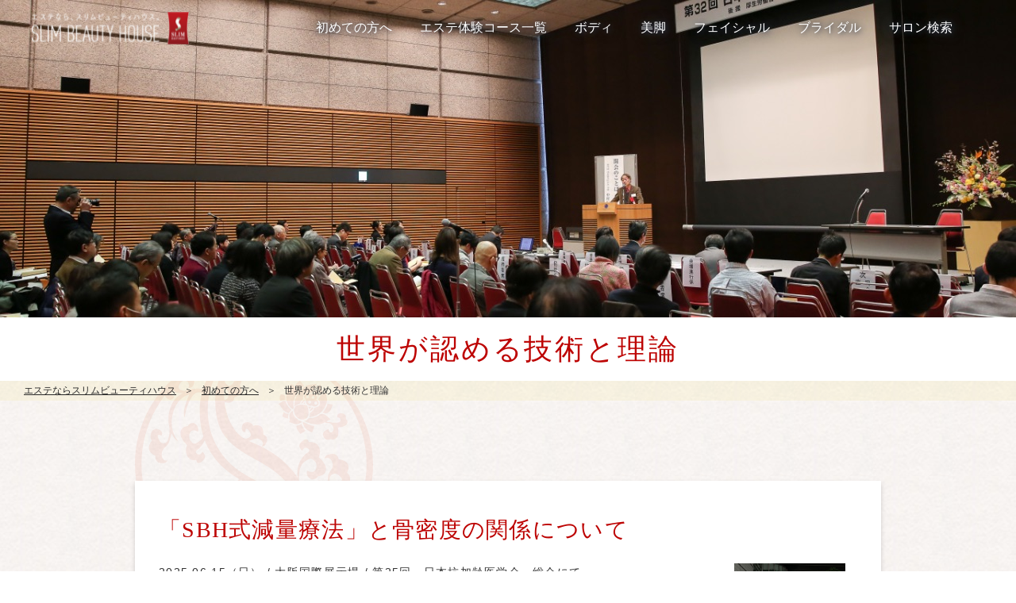

--- FILE ---
content_type: text/html; charset=UTF-8
request_url: https://slim.co.jp/first/symposium/
body_size: 80088
content:
<!DOCTYPE html>
<html lang="ja">
<head>
<meta charset="UTF-8">
<title>世界が認める技術と理論｜エステならスリムビューティハウス</title>
<meta name="description" content="世界が認める技術と理論 | 「美しく、健康でありたい」と願う多くの日本女性にご満足していただけるよう、常に安心と信頼のサービスをご提供することをお約束いたします。">
<meta name="keywords" content="">
<meta name="viewport" content="width=device-width, initial-scale=1">
<meta http-equiv="X-UA-Compatible" content="IE=edge">
<link rel="stylesheet" href="/common/css/style.css">
<meta property="og:locale" content="ja_JP">
<meta property="fb:admins" content="">
<meta property="og:title" content="世界が認める技術と理論｜エステならスリムビューティハウス">
<meta property="og:description" content="世界が認める技術と理論 | 「美しく、健康でありたい」と願う多くの日本女性にご満足していただけるよう、常に安心と信頼のサービスをご提供することをお約束いたします。">
<meta property="og:url" content="https://slim.co.jp/first/symposium/">
<meta property="og:site_name" content="エステならスリムビューティハウス">
<meta property="og:type" content="article">
<meta property="og:image" content="https://slim.co.jp/common/img/ogp.jpg">
<meta name="twitter:card" content="summary">
<meta name="twitter:title" content="世界が認める技術と理論｜エステならスリムビューティハウス">
<meta name="twitter:description" content="世界が認める技術と理論 | 「美しく、健康でありたい」と願う多くの日本女性にご満足していただけるよう、常に安心と信頼のサービスをご提供することをお約束いたします。">
<meta name="twitter:image" content="https://slim.co.jp/common/img/ogp.jpg">
<meta name="format-detection" content="telephone=no">

<!-- Global site tag (gtag.js) - Google Analytics -->
<script async src="https://www.googletagmanager.com/gtag/js?id=UA-141177764-1"></script>
<script>
  window.dataLayer = window.dataLayer || [];
  function gtag(){dataLayer.push(arguments);}
  gtag('js', new Date());

  gtag('config', 'UA-141177764-1'), { 'optimize_id': 'GTM-WDL9CW2'};
</script>
<!-- End Global site tag (gtag.js) - Google Analytics -->


<!-- Google tag (gtag.js) -->
<script async src="https://www.googletagmanager.com/gtag/js?id=AW-16843255992"></script>
<script>
  window.dataLayer = window.dataLayer || [];
  function gtag(){dataLayer.push(arguments);}
  gtag('js', new Date());

  gtag('config', 'AW-16843255992');
</script>


<!-- Google tag (gtag.js) -->
<script async src="https://www.googletagmanager.com/gtag/js?id=AW-17023085369"></script>
<script>
  window.dataLayer = window.dataLayer || [];
  function gtag(){dataLayer.push(arguments);}
  gtag('js', new Date());
  gtag('config', 'AW-17023085369');
</script>


<!-- Google Tag Manager -->
<script>
  (function(w, d, s, l, i){
  w[l] = w[l] || [];
  w[l].push({
  "gtm.start": new Date().getTime(),
  event: "gtm.js"
  });
  
  var f = d.getElementsByTagName(s)[0],
  j = d.createElement(s);
  
  j.async = true;
  j.src = "https://www.googletagmanager.com/gtm.js?id=" + i + "&l=" + l;
  
  f.parentNode.insertBefore(j, f);
  })(window, document, "script", "dtLyr", "GTM-M3QGCWL");
</script>
<!-- End Google Tag Manager -->


<!-- Google Tag Manager -->
<script>(function(w,d,s,l,i){w[l]=w[l]||[];w[l].push({'gtm.start':
new Date().getTime(),event:'gtm.js'});var f=d.getElementsByTagName(s)[0],
j=d.createElement(s),dl=l!='dataLayer'?'&l='+l:'';j.async=true;j.src=
'https://www.googletagmanager.com/gtm.js?id='+i+dl;f.parentNode.insertBefore(j,f);
})(window,document,'script','dataLayer','GTM-K5X5Q2');</script>
<!-- End Google Tag Manager -->


<!-- LINE Tag Base Code -->
<!-- Do Not Modify -->
<script>
(function(g,d,o){
g._ltq=g._ltq||[];g._lt=g._lt||function(){g._ltq.push(arguments)};
var h=location.protocol==='https:'?'https://d.line-scdn.net':'http://d.line-cdn.net';
var s=d.createElement('script');s.async=1;
s.src=o||h+'/n/line_tag/public/release/v1/lt.js';
var t=d.getElementsByTagName('script')[0];t.parentNode.insertBefore(s,t);
})(window, document);
_lt('init', {
customerType: 'lap',
tagId: 'ef9c1910-518f-4021-abf8-d48bcd5f5cbc'
});
_lt('send', 'pv', ['ef9c1910-518f-4021-abf8-d48bcd5f5cbc']);
</script>
<noscript>
<img height="1" width="1" style="display:none"
src="https://tr.line.me/tag.gif?c_t=lap&t_id=ef9c1910-518f-4021-abf8-d48bcd5f5cbc&e=pv&noscript=1" />
</noscript>
<!-- End LINE Tag Base Code -->

<!-- b-dash tag manager -->
<script type="text/javascript" src="//cdn.activity.smart-bdash.com/tag-manager/bd-dym4sw/btm.js" charset="UTF-8"></script>
<!-- end b-dash tag manager -->

<!-- b-dash tag -->
<script type="text/javascript" src="//cdn.activity.bdash-cloud.com/tracking-script/bd-3lzmj6/tracking.js?async=true" charset="UTF-8"></script>
<!-- end b-dash tag -->

<!-- Meta Pixel Code -->
<script>
  !function(f,b,e,v,n,t,s)
  {if(f.fbq)return;n=f.fbq=function(){n.callMethod?
  n.callMethod.apply(n,arguments):n.queue.push(arguments)};
  if(!f._fbq)f._fbq=n;n.push=n;n.loaded=!0;n.version='2.0';
  n.queue=[];t=b.createElement(e);t.async=!0;
  t.src=v;s=b.getElementsByTagName(e)[0];
  s.parentNode.insertBefore(t,s)}(window, document,'script',
  'https://connect.facebook.net/en_US/fbevents.js');
  fbq('init', '663966565656381');
  fbq('track', 'PageView');
</script>
<noscript><img height="1" width="1" style="display:none"
  src="https://www.facebook.com/tr?id=663966565656381&ev=PageView&noscript=1"
/></noscript>
<!-- End Meta Pixel Code -->

<!-- Meta Pixel Code -->
<script>
!function(f,b,e,v,n,t,s)
{if(f.fbq)return;n=f.fbq=function(){n.callMethod?
n.callMethod.apply(n,arguments):n.queue.push(arguments)};
if(!f._fbq)f._fbq=n;n.push=n;n.loaded=!0;n.version='2.0';
n.queue=[];t=b.createElement(e);t.async=!0;
t.src=v;s=b.getElementsByTagName(e)[0];
s.parentNode.insertBefore(t,s)}(window, document,'script',
'https://connect.facebook.net/en_US/fbevents.js');
fbq('init', '1710029469886777');
fbq('track', 'PageView');
</script>
<noscript><img height="1" width="1" style="display:none"
src="https://www.facebook.com/tr?id=1710029469886777&ev=PageView&noscript=1"
/></noscript>
<!-- End Meta Pixel Code -->

<!-- Meta Pixel Code -->
<script>
!function(f,b,e,v,n,t,s)
{if(f.fbq)return;n=f.fbq=function(){n.callMethod?
n.callMethod.apply(n,arguments):n.queue.push(arguments)};
if(!f._fbq)f._fbq=n;n.push=n;n.loaded=!0;n.version='2.0';
n.queue=[];t=b.createElement(e);t.async=!0;
t.src=v;s=b.getElementsByTagName(e)[0];
s.parentNode.insertBefore(t,s)}(window, document,'script',
'https://connect.facebook.net/en_US/fbevents.js');
fbq('init', '1197335417938796');
fbq('track', 'PageView');
</script>
<noscript><img height="1" width="1" style="display:none"
src="https://www.facebook.com/tr?id=1197335417938796&ev=PageView&noscript=1"
/></noscript>
<!-- End Meta Pixel Code -->



<script type="text/javascript" src="https://cdn.robee.tech/v1/u/wnBReDJFPS4.js"></script>
<script type="text/javascript">
  (function (w, d, ns, blid) {
    w['_robee_href'] = d.location.href;
    w['RobeeObject'] = ns;
    w[ns] = w[ns] || { api_key: blid };
    var s = d.createElement('script');
    s.type = 'text/javascript';
    s.async = true;
    s.src = 'https://cdn.robee.tech/v1/sdk.js';
    var x = d.getElementsByTagName('script')[0];
    x.parentNode.insertBefore(s, x);
  })(window, document, 'robee', 'RBE-wnBReDJFPS4');
</script>


<!-- TikTok Pixel Code Start -->
<script>
!function (w, d, t) {
  w.TiktokAnalyticsObject=t;var ttq=w[t]=w[t]||[];ttq.methods=["page","track","identify","instances","debug","on","off","once","ready","alias","group","enableCookie","disableCookie","holdConsent","revokeConsent","grantConsent"],ttq.setAndDefer=function(t,e){t[e]=function(){t.push([e].concat(Array.prototype.slice.call(arguments,0)))}};for(var i=0;i<ttq.methods.length;i++)ttq.setAndDefer(ttq,ttq.methods[i]);ttq.instance=function(t){for(
var e=ttq._i[t]||[],n=0;n<ttq.methods.length;n++)ttq.setAndDefer(e,ttq.methods[n]);return e},ttq.load=function(e,n){var r="https://analytics.tiktok.com/i18n/pixel/events.js",o=n&&n.partner;ttq._i=ttq._i||{},ttq._i[e]=[],ttq._i[e]._u=r,ttq._t=ttq._t||{},ttq._t[e]=+new Date,ttq._o=ttq._o||{},ttq._o[e]=n||{};n=document.createElement("script")
;n.type="text/javascript",n.async=!0,n.src=r+"?sdkid="+e+"&lib="+t;e=document.getElementsByTagName("script")[0];e.parentNode.insertBefore(n,e)};

  ttq.load('CTEBK6RC77U0PIODLKP0');
  ttq.page();
}(window, document, 'ttq');
</script>
<!-- TikTok Pixel Code End -->


<!-- TikTok Pixel Code Start -->
<script>
!function (w, d, t) {
  w.TiktokAnalyticsObject=t;var ttq=w[t]=w[t]||[];ttq.methods=["page","track","identify","instances","debug","on","off","once","ready","alias","group","enableCookie","disableCookie","holdConsent","revokeConsent","grantConsent"],ttq.setAndDefer=function(t,e){t[e]=function(){t.push([e].concat(Array.prototype.slice.call(arguments,0)))}};for(var i=0;i<ttq.methods.length;i++)ttq.setAndDefer(ttq,ttq.methods[i]);ttq.instance=function(t){for(
var e=ttq._i[t]||[],n=0;n<ttq.methods.length;n++)ttq.setAndDefer(e,ttq.methods[n]);return e},ttq.load=function(e,n){var r="https://analytics.tiktok.com/i18n/pixel/events.js",o=n&&n.partner;ttq._i=ttq._i||{},ttq._i[e]=[],ttq._i[e]._u=r,ttq._t=ttq._t||{},ttq._t[e]=+new Date,ttq._o=ttq._o||{},ttq._o[e]=n||{};n=document.createElement("script")
;n.type="text/javascript",n.async=!0,n.src=r+"?sdkid="+e+"&lib="+t;e=document.getElementsByTagName("script")[0];e.parentNode.insertBefore(n,e)};

  ttq.load('CPV4H1JC77UA4KP64K50');
  ttq.page();
}(window, document, 'ttq');
</script>
<!-- TikTok Pixel Code End -->


<!-- TikTok Pixel Code Start -->
<script>
!function (w, d, t) {
  w.TiktokAnalyticsObject=t;var ttq=w[t]=w[t]||[];ttq.methods=["page","track","identify","instances","debug","on","off","once","ready","alias","group","enableCookie","disableCookie","holdConsent","revokeConsent","grantConsent"],ttq.setAndDefer=function(t,e){t[e]=function(){t.push([e].concat(Array.prototype.slice.call(arguments,0)))}};for(var i=0;i<ttq.methods.length;i++)ttq.setAndDefer(ttq,ttq.methods[i]);ttq.instance=function(t){for(
var e=ttq._i[t]||[],n=0;n<ttq.methods.length;n++)ttq.setAndDefer(e,ttq.methods[n]);return e},ttq.load=function(e,n){var r="https://analytics.tiktok.com/i18n/pixel/events.js",o=n&&n.partner;ttq._i=ttq._i||{},ttq._i[e]=[],ttq._i[e]._u=r,ttq._t=ttq._t||{},ttq._t[e]=+new Date,ttq._o=ttq._o||{},ttq._o[e]=n||{};n=document.createElement("script")
;n.type="text/javascript",n.async=!0,n.src=r+"?sdkid="+e+"&lib="+t;e=document.getElementsByTagName("script")[0];e.parentNode.insertBefore(n,e)};


  ttq.load('CVGBU73C77U9CB41SSH0');
  ttq.page();
}(window, document, 'ttq');
</script>
<!-- TikTok Pixel Code End -->


<!-- Yahoo ad Start -->
<script async src="https://s.yimg.jp/images/listing/tool/cv/ytag.js"></script>
<script>
window.yjDataLayer = window.yjDataLayer || [];
function ytag() { yjDataLayer.push(arguments); }
ytag({"type":"ycl_cookie", "config":{"ycl_use_non_cookie_storage":true}});
</script>
<!-- Yahoo ad End -->


<!-- im-apps -->
<script type="text/javascript">
 (function(w,d,s){
  var f=d.getElementsByTagName(s)[0],j=d.createElement(s);
  j.async=true;j.src='https://dmp.im-apps.net/js/1022143/0001/itm.js';
  f.parentNode.insertBefore(j, f);
 })(window,document,'script');
</script>
<!-- /im-apps -->



<!-- start Promolayer JS code--><script type="module" src="https://modules.promolayer.io/index.js" data-pluid="FxxuJ4RmrcUxx92TJ4HYuUQ5aEg2" data-workspace="OMKK55cLs7pphMZrVaVu" crossorigin async></script><!-- end Promolayer JS code-->


<link rel="icon" href="/favicon.ico">
<link rel="apple-touch-icon" sizes="180x180" href="/apple-touch-icon.png"></head>

<body class="page-first _white _spLogowhite">
<div class="wrapper">

  <!-- Google Tag Manager (noscript) -->
<noscript><iframe src="//www.googletagmanager.com/ns.html?id=GTM-M3QGCWL" height="0" width="0" style="display:none;visibility:hidden"></iframe></noscript>
<!-- End Google Tag Manager (noscript) -->

<!-- Google Tag Manager (noscript) -->
<noscript><iframe src="https://www.googletagmanager.com/ns.html?id=GTM-K5X5Q2"
height="0" width="0" style="display:none;visibility:hidden"></iframe></noscript>
<!-- End Google Tag Manager (noscript) -->

  <header class="header">
    <div class="header__inner">
      <div class="header__logo"><a href="/">スリムビューティハウス</a></div>

      <div class="sp-menu">
        <a href="#" class="sp-menu__link js-menu">
          <span class="sp-menu__button">
            <span class="sp-menu__icon"></span>
          </span>
        </a>
      </div><!-- /.sp-menu -->

      <nav class="global-nav">
        <div class="global-nav__inner">
          <div class="global-nav__logo"><a href="/"><img src="/common/img/logo_white.png" alt="スリムビューティハウス"></a></div>
          <div class="global-nav__close"><a href="#" class="js-menu-close"></a></div>
          <ul class="global-nav__list">
            <li class="global-nav__item glonav01">
              <a href="/first/" onclick="ga('send','event','header','click','first');">初めての方へ</a>
              <ul>
                <li><a href="/first/oriental.html">オリエンタルエステとは</a></li>
                <li><a href="/first/symposium/">世界が認める技術と理論</a></li>
                <li><a href="/first/license.html">資格取得の積極的取り組み</a></li>
              </ul>
            </li>
            <li class="global-nav__item glonav01">
              <a href="/ca/" onclick="ga('send','event','header','click','ca');">エステ体験コース一覧</a>
            </li>
            <li class="global-nav__item glonav02">
              <a href="/body/" onclick="ga('send','event','header','click','body');">ボディ</a>
              <ul>
                <li><a href="/body/infinity.html">骨盤Infinity</a></li>
                <li><a href="/body/cavi.html">骨盤キャビテーション</a></li>
                <li><a href="/body/kotsubanspecial.html">骨盤＆代謝巡りダイエット</a></li>
                <li><a href="/body/kotsubanplus.html">骨盤ダイエットBeauty</a></li>
                <li><a href="/body/kotsuban_otona.html">大人の骨盤ダイエット</a></li>
              </ul>
            </li>
            <li class="global-nav__item glonav03">
              <a href="/legs/" onclick="ga('send','event','header','click','legs');">美脚</a>
              <ul>
                <li><a href="/legs/ashiyase.html">骨盤ダイエット美脚</a></li>
                <!--<li><a href="/legs/premiumbikyaku.html">美脚ダイエット</a></li>-->
              </ul>
            </li>
            <li class="global-nav__item glonav04">
              <a href="/face/" onclick="ga('send','event','header','click','face');">フェイシャル</a>
              <ul>
                <li><a href="/face/hikishimebigan.html">毛穴引締め美顔</a></li>
              </ul>
            </li>
            <li class="global-nav__item glonav05">
              <a href="/bridal_esthe/" onclick="ga('send','event','header','click','bridal');">ブライダル</a>
            </li>
            <li class="global-nav__item glonav06"><a href="/salon/" onclick="ga('send','event','header','click','salon');">サロン検索</a></li>
          </ul>
        </div><!-- /.global-nav__inner -->
      </nav><!-- /.global-nav -->
    </div><!-- /.header__inner -->
  </header><!-- /.header -->

  <div class="page-title">
    <div class="page-title__img"><picture><source media="(max-width: 767px)" srcset="/common/img/title_symposium_sp.jpg"><source srcset="/common/img/title_symposium.jpg"><img src="/common/img/title_symposium.jpg" alt=""></picture></div>
    <div class="page-title__inner">
      <h1 class="page-title__title">世界が認める技術と理論</h1>
    </div>
  </div><!-- /.page-title -->


  <nav class="breadcrumb" aria-label="breadcrumb">
    <ol class="breadcrumb__list" itemscope itemtype="http://schema.org/BreadcrumbList">
      <li class="breadcrumb__item" itemprop="itemListElement" itemscope itemtype="http://schema.org/ListItem">
        <a href="/" itemprop="item"><span itemprop="name">エステならスリムビューティハウス</span></a>
        <meta itemprop="position" content="1">
      </li>
  
      <li class="breadcrumb__item" itemprop="itemListElement" itemscope itemtype="http://schema.org/ListItem">
        <a href="/first/" itemprop="item"><span itemprop="name">初めての方へ</span></a>
        <meta itemprop="position" content="2">
      </li>

      <li class="breadcrumb__item" itemprop="itemListElement" itemscope itemtype="http://schema.org/ListItem">
        <span itemprop="item"><span itemprop="name">世界が認める技術と理論</span></span>
        <meta itemprop="position" content="3">
      </li>
    </ol>
  </nav>


  <div class="content-wrapper">
    <main class="content">


      <div class="content-block01">
        <div class="section-type02">
          <div class="item-list02">
            <ul class="item-list02__list">

              <li class="item-list02__item _symposium">
                <div class="item-list02__inner">
                  <p class="item-list02__title">
                    「SBH式減量療法」と骨密度の関係について
                  </p>
                  <div class="item-list02__row">
                    <div class="item-list02__img"><img src="/common/img/img_symposium_index27.jpg" alt=""></div>
                    <div class="item-list02__text">
                      <p class="item-list02__notes">2025.06.15（日） / 大阪国際展示場 / 第25回　日本抗加齢医学会　総会にて</p>
                      <p class="item-list02__description">
                        「SBH式減量療法」（ダイエット）に伴う骨密度減少のリスクが低減されました</p>
                      <div class="item-list02__button">
                        <a href="/first/symposium/202506.html" class="button-type01 _theme _symposium _max">詳しく見る</a>
                      </div>
                    </div>
                  </div>
                </div><!-- /.item-list02__inner -->
              </li>

              <li class="item-list02__item _symposium">
                <div class="item-list02__inner">
                  <p class="item-list02__title">
                    「従業員の健康寿命保持増進」等に企業が関与する取り組みについて
                  </p>
                  <div class="item-list02__row">
                    <div class="item-list02__img"><img src="/common/img/img_symposium_index26.jpg" alt=""></div>
                    <div class="item-list02__text">
                      <p class="item-list02__notes">2024.06.01（土） / 熊本城ホール / 第24回　日本抗加齢医学会　総会にて</p>
                      <p class="item-list02__description">
                        「SBH式減量療法」が、被験者の健康や運動意識をポジティブに変容させ、人生の充実感を高め、健康寿命延伸に寄与する可能性が示唆されました。 </p>
                      <div class="item-list02__button">
                        <a href="/first/symposium/202406.html" class="button-type01 _theme _symposium _max">詳しく見る</a>
                      </div>
                    </div>
                  </div>
                </div><!-- /.item-list02__inner -->
              </li>

              <li class="item-list02__item _symposium">
                <div class="item-list02__inner">
                  <p class="item-list02__title">
                    「SBH式減量療法」実施前後の体型変化による健康・運動に対する心理的変容について
                  </p>
                  <div class="item-list02__row">
                    <div class="item-list02__img"><img src="/common/img/img_symposium_index25.jpg" alt=""></div>
                    <div class="item-list02__text">
                      <p class="item-list02__notes">2023.6.10（土）/ 東京国際フォーラム / 第23回 日本抗加齢医学会 総会</p>
                      <p class="item-list02__description">
                        「SBH式減量療法」によってもたらされた心理的変容が、健康寿命延伸に寄与する可能性を検討しました。 </p>
                      <div class="item-list02__button">
                        <a href="/first/symposium/202307.html" class="button-type01 _theme _symposium _max">詳しく見る</a>
                      </div>
                    </div>
                  </div>
                </div><!-- /.item-list02__inner -->
              </li>

              <li class="item-list02__item _symposium">
                <div class="item-list02__inner">
                  <p class="item-list02__title">
                    ロコモ予備軍に対する「SBH式減量療法」のアプローチについて
                  </p>
                  <div class="item-list02__row">
                    <div class="item-list02__img"><img src="/common/img/img_symposium_index24.jpg" alt=""></div>
                    <div class="item-list02__text">
                      <p class="item-list02__notes">2022.12.4（日） / 御茶ノ水ソラシティカンファレンスセンター / 第40回　日本東方医学会 学術大会</p>
                      <p class="item-list02__description">
                        コロナ禍の生活環境の変化により、ロコモ予備軍の増加が心配されています。ロコモ予備軍に対して、ロコモリスクの予防ケアを行い、将来の健康寿命延伸のために研究を行いました。</p>
                      <div class="item-list02__button">
                        <a href="/first/symposium/202301.html" class="button-type01 _theme _symposium _max">詳しく見る</a>
                      </div>
                    </div>
                  </div>
                </div><!-- /.item-list02__inner -->
              </li>

          <li class="item-list02__item _symposium">
                <div class="item-list02__inner">
                  <p class="item-list02__title">肥満男性に対する「SBH式減量療法」と腸内環境・自律神経改善効果について</p>
                  <div class="item-list02__row">
                    <div class="item-list02__img"><img src="/common/img/img_symposium_index23.jpg" alt=""></div>
                    <div class="item-list02__text">
                      <p class="item-list02__notes">2022.11.5（土）～ 6（日） / 愛知県鍼灸マッサージ師会館 / 第73回　日本良導絡自律神経学会 学術大会in名古屋にて</p>
                      <p class="item-list02__description">
                        近年、腸内フローラが日々の生活と全身の健康、美容に大きくかかわっていることがわかってきました。</p>
                      <div class="item-list02__button">
                        <a href="/first/symposium/202212.html" class="button-type01 _theme _symposium _max">詳しく見る</a>
                      </div>
                    </div>
                  </div>
                </div>
              </li>

          <li class="item-list02__item _symposium">
                <div class="item-list02__inner">
                  <p class="item-list02__title">コロナ禍における非接触型「オンライン・SBH式減量療法」の肥満改善効果について</p>
                  <div class="item-list02__row">
                    <div class="item-list02__img"><img src="/common/img/img_symposium_index22.jpg" alt=""></div>
                    <div class="item-list02__text">
                      <p class="item-list02__notes">2022.06.17（金）～2022.06.19（日) / 大阪国際展示場 / 第22回　日本抗加齢医学会　総会にて</p>
                      <p class="item-list02__description">コロナ禍において、体重増加を認めた人が増大したため、COVID-19の重症化や、将来、なりえる生活習慣病のリスクを避けるため、非接触型の「オンライン・SBH式減量療法」を開発しました。</p>

                      <div class="item-list02__button">
                        <a href="/first/symposium/202207.html" class="button-type01 _theme _symposium _max">詳しく見る</a>
                      </div>
                    </div>
                  </div>
                </div><!-- /.item-list02__inner -->
              </li>




           <li class="item-list02__item _symposium">
                <div class="item-list02__inner">
                  <p class="item-list02__title">「SBH式減量療法」と腸内フローラの関係について（第２報）</p>
                  <div class="item-list02__row">
                    <div class="item-list02__img"><img src="/common/img/img_symposium_index21.png" alt=""></div>
                    <div class="item-list02__text">
                      <p class="item-list02__notes">2021.11.28 / 御茶ノ水ソラシティ　カンファレンスセンター / 第39回「日本東方医学会　学術大会」にて</p>
                      <p class="item-list02__description">昨年の「SBH式減量療法」の研究の結果、肥満、痩せの体型の違いがあっても、腸内フローラに大きな違いがないことがわかりました。</p>

                      <div class="item-list02__button">
                        <a href="/first/symposium/202201.html" class="button-type01 _theme _symposium _max">詳しく見る</a>
                      </div>
                    </div>
                  </div>
                </div><!-- /.item-list02__inner -->
              </li>



              <li class="item-list02__item _symposium">
                <div class="item-list02__inner">
                  <p class="item-list02__title">「SBH式減量療法」と腸内フローラの関係について（第１報）</p>
                  <div class="item-list02__row">
                    <div class="item-list02__img"><img src="/common/img/img_symposium_index19.jpg" alt=""></div>
                    <div class="item-list02__text">
                      <p class="item-list02__notes">2020.2.9 / 御茶ノ水ソラシティ カンファレンスセンター / 第37回「日本東方医学会 学術大会」にて</p>
                      <p class="item-list02__description">近年、腸内フローラが宿主のエネルギー代謝に大きな影響を与えていることがわかってきました。</p>

                      <div class="item-list02__button">
                        <a href="/first/symposium/202101.html" class="button-type01 _theme _symposium _max">詳しく見る</a>
                      </div>
                    </div>
                  </div>
                </div><!-- /.item-list02__inner -->
              </li>


              <li class="item-list02__item _symposium">
                <div class="item-list02__inner">
                  <p class="item-list02__title">「SBH式減量療法」にサプリメント摂取を併用した群の自律神経無作為比較試験</p>
                  <div class="item-list02__row">
                    <div class="item-list02__img"><img src="/common/img/img_symposium_index20.jpg" alt=""></div>
                    <div class="item-list02__text">
                      <p class="item-list02__notes">2020.2.9 / 東京医療専門学校 代々木校舎 / 第71回「日本良導絡自律神経学会 学術大会」にて</p>
                      <p class="item-list02__description">「SBH式減量療法」に併用して、筋肉に対し効果のあると言われるサプリメントを摂取した群と、摂取しなかった群で、研究前後の体組成と自律神経を計測し、違いがあるかどうかを検証しました。</p>

                      <div class="item-list02__button">
                        <a href="/first/symposium/202102.html" class="button-type01 _theme _symposium _max">詳しく見る</a>
                      </div>
                    </div>
                  </div>
                </div><!-- /.item-list02__inner -->
              </li>



              <li class="item-list02__item _symposium">
                <div class="item-list02__inner">
                  <p class="item-list02__title">軽度肥満の日本人男性を対象とした「包括的健康管理プログラム」の身体的及び男性機能
の変化について
</p>
                  <div class="item-list02__row">
                    <div class="item-list02__img"><!--<img src="/common/img/img_symposium_index18.jpg" alt="">--></div>
                    <div class="item-list02__text">
                      <p class="item-list02__notes">2020.9.25～27 / オンデマンド配信　※オンデマンド配信は ～10.10まで / 第20回「抗加齢医学会 学術総会」にて
</p>
                      <p class="item-list02__description">厚生労働省の国民健康栄養調査では、日本人男性の32.3％が肥満と微増傾向がみられます。</p>

                      <div class="item-list02__button">
                        <a href="/first/symposium/202103.html" class="button-type01 _theme _symposium _max">詳しく見る</a>
                      </div>
                    </div>
                  </div>
                </div><!-- /.item-list02__inner -->
              </li>




              <li class="item-list02__item _symposium">
                <div class="item-list02__inner">
                  <p class="item-list02__title">SBH式減量療法におけるサプリメントと電気的筋肉刺激の併用による体組成変化の検証</p>
                  <div class="item-list02__row">
                    <div class="item-list02__img"><img src="/common/img/img_symposium_index18.jpg" alt=""></div>
                    <div class="item-list02__text">
                      <p class="item-list02__notes">2019.6／パシフィコ横浜 第19回「日本抗加齢医学会学術総会」にて</p>
                      <p class="item-list02__description">筋肉量を減らさず減量し、減量後もリバウンドしづらい体をつくることを目的として研究を始めました。</p>

                      <div class="item-list02__button">
                        <a href="/first/symposium/201906.html" class="button-type01 _theme _symposium _max">詳しく見る</a>
                      </div>
                    </div>
                  </div>
                </div><!-- /.item-list02__inner -->
              </li>

              <li class="item-list02__item _symposium">
                <div class="item-list02__inner">
                  <p class="item-list02__title">SBH式減量療法におけるリバウンドと良導絡数値との関係について</p>
                  <div class="item-list02__row">
                    <div class="item-list02__img"><img src="/common/img/img_symposium_index17.jpg" alt=""></div>
                    <div class="item-list02__text">
                      <p class="item-list02__notes">2018.10／朝日医療大学「第70回日本良導絡自律神経学会総会」にて</p>
                      <p class="item-list02__description">2018年10月7日（日）～8日（月）岡山市の朝日医療大学にて開催された第70回日本良導絡自律神経学会総会において スリムが発表いたしました。</p>

                      <div class="item-list02__button">
                        <a href="/first/symposium/201810.html" class="button-type01 _theme _symposium _max">詳しく見る</a>
                      </div>
                    </div>
                  </div>
                </div><!-- /.item-list02__inner -->
              </li>
				
              <li class="item-list02__item _symposium">
                <div class="item-list02__inner">
                  <p class="item-list02__title">「SBH式減量」と自律神経の関係について</p>
                  <div class="item-list02__row">
                    <div class="item-list02__img"><img src="/common/img/img_symposium_index16.jpg" alt=""></div>
                    <div class="item-list02__text">
                      <p class="item-list02__notes">2018.5／大阪国際会議場「第18回日本抗加齢医学会」にて</p>
                      <p class="item-list02__description">2018年5月25日（金）～27日（日）大阪国際会議場にて開催された第18回日本抗加齢医学会総会において スリムが発表いたしました。</p>

                      <div class="item-list02__button">
                        <a href="/first/symposium/201805.html" class="button-type01 _theme _symposium _max">詳しく見る</a>
                      </div>
                    </div>
                  </div>
                </div><!-- /.item-list02__inner -->
              </li>

              <li class="item-list02__item _symposium">
                <div class="item-list02__inner">
                  <p class="item-list02__title">「SBH式減量」のカロリー制限と糖質制限の<br class="pc-only">差について～良導絡数値変化の検討～</p>
                  <div class="item-list02__row">
                    <div class="item-list02__img"><img src="/common/img/img_symposium_index01.jpg" alt=""></div>
                    <div class="item-list02__text">
                      <p class="item-list02__notes">2017.10／名古屋医健スポーツ専門学校「第69回日本良導絡自律神経学会総会」にて</p>
                      <p class="item-list02__description">2017年10月7日（土）～8日（日）名古屋医健スポーツ専門学校にて開催された第69回日本良導絡自律神経学会総会において スリムが発表いたしました。</p>

                      <div class="item-list02__button">
                        <a href="/first/symposium/201710.html" class="button-type01 _theme _symposium _max">詳しく見る</a>
                      </div>
                    </div>
                  </div>
                </div><!-- /.item-list02__inner -->
              </li>

              <li class="item-list02__item _symposium">
                <div class="item-list02__inner">
                  <p class="item-list02__title">「SBH式減量」のカロリー制限と糖質制限の<br class="pc-only">差について（第2報）</p>
                  <div class="item-list02__row">
                    <div class="item-list02__img"><img src="/common/img/img_symposium_index02.jpg" alt=""></div>
                    <div class="item-list02__text">
                      <p class="item-list02__notes">2017.6／東京国際フォーラム「第17回日本抗加齢医学会総会」にて</p>
                      <p class="item-list02__description">2017年6月2日（金）～4日（日）東京国際フォーラムにて開催された第17回日本抗加齢医学会総会においてスリムが発表いたしました。</p>

                      <div class="item-list02__button">
                        <a href="/first/symposium/201706.html" class="button-type01 _theme _symposium _max">詳しく見る</a>
                      </div>
                    </div>
                  </div>
                </div><!-- /.item-list02__inner -->
              </li>

              <li class="item-list02__item _symposium">
                <div class="item-list02__inner">
                  <p class="item-list02__title">糖質制限ダイエットとカロリー制限ダイエットの<br class="pc-only">差を比較した考察</p>
                  <div class="item-list02__row">
                    <div class="item-list02__img"><img src="/common/img/img_symposium_index03.jpg" alt=""></div>
                    <div class="item-list02__text">
                      <p class="item-list02__notes">2016.6／パシフィック横浜「第16回日本抗加齢医学会総会」にて</p>
                      <p class="item-list02__description">2016年6月12日（日）パシフィック横浜にて開催された「第16回 日本抗加齢医学会総会」のポスターセッションにおいて、スリムが掲示発表いたしました。</p>

                      <div class="item-list02__button">
                        <a href="/first/symposium/201606.html" class="button-type01 _theme _symposium _max">詳しく見る</a>
                      </div>
                    </div>
                  </div>
                </div><!-- /.item-list02__inner -->
              </li>

              <li class="item-list02__item _symposium">
                <div class="item-list02__inner">
                  <p class="item-list02__title">「ＳＢＨ式減量」の糖質制限とカロリー制限の差について</p>
                  <div class="item-list02__row">
                    <div class="item-list02__img"><img src="/common/img/img_symposium_index04.jpg" alt=""></div>
                    <div class="item-list02__text">
                      <p class="item-list02__notes">2016.2／東京国際フォーラム「第33回日本東方医学会」にて</p>
                      <p class="item-list02__description">食事療法・運動療法と共にエステティック施術を組み合わせて、ＳＢＨ式減量の有効性の治験を行っているが、今回の研究では赤身の肉や魚、野菜を食べて糖質を制限する減量方法もあり、従来のカロリー制限との違いを検証した。</p>

                      <div class="item-list02__button">
                        <a href="/first/symposium/201602.html" class="button-type01 _theme _symposium _max">詳しく見る</a>
                      </div>
                    </div>
                  </div>
                </div><!-- /.item-list02__inner -->
              </li>

              <li class="item-list02__item _symposium">
                <div class="item-list02__inner">
                  <p class="item-list02__title">SBHダイエット療法が痩身に及ぼす影響について</p>
                  <div class="item-list02__row">
                    <div class="item-list02__img"><img src="/common/img/img_symposium_index05.jpg" alt=""></div>
                    <div class="item-list02__text">
                      <p class="item-list02__notes">2015.2／東京国際フォーラム「第32回日本東方医学会」にて</p>
                      <p class="item-list02__description">体重や体組成を変えていくには、本人の努力だけでなく、第3者が介入したほうが、より良い結果を出せるのではないかという仮定のもと、SBHダイエット療法が痩身に及ぼす影響について検証した。</p>

                      <div class="item-list02__button">
                        <a href="/first/symposium/201502.html" class="button-type01 _theme _symposium _max">詳しく見る</a>
                      </div>
                    </div>
                  </div>
                </div><!-- /.item-list02__inner -->
              </li>

              <li class="item-list02__item _symposium">
                <div class="item-list02__inner">
                  <p class="item-list02__title">ハーバード大学公衆衛生大学院　日米未病プロジェクトチーム首席研究員
天野暁（りゅういん)先生を中心とした「抗加齢・抗酸化ストレスへの影響に関する研究」を行いました。</p>
                  <div class="item-list02__row">
                    <div class="item-list02__img"><img src="/common/img/img_symposium_index06.jpg" alt=""></div>
                    <div class="item-list02__text">
                      <p class="item-list02__notes">2015.4<br>「Journal of Traditional and Complementary Medicine」に研究論文が掲載されました。<br><a href="http://www.sciencedirect.com/science/article/pii/S222541101400025X" target="_blank">Journal of Traditional and Complementary Medicine</a></p>
                      <p class="item-list02__description">＜期待される効果＞<br>①抗ストレス・抗酸化能力<br>②自律神経の働き（特に交感神経への作用）<br>③全身の健康状態への影響（多変量解析）等<br>④抗加齢（特に40代以上の女性）<br><br>◆プロフィール◆<br>天野 暁 医学博士<br>未病医学研究センター 所長<br>ハーバード大学公衆衛生大学院　日米未病プロジェクトチーム首席研究員<br>未病医学の先駆者として、特定保健用食品をはじめ日本人の体質（証）と食事の関連性において20年以上研究開発を続けて実績、学術論文多数<br>又、食のあり方とエイジングケアとの研究や情報を多数発表<br>日本未病システム学術学会・日本抗加齢医学会<br>日本東方医学会など学術委員<br>東洋医学の理論に基づいた、スリムビューティハウスでの施術によって、体への影響に関する学術を行いました。<br><br>著書：病気にならない養生ガイド（昌文社出版）<br>病気にならない15の食習慣（青春出版社）<br>HAPPYエイジング　今こそ・治未病（万葉舎）<br>日野原重明との共著など多数</p>
                    </div>
                  </div>
                </div><!-- /.item-list02__inner -->
              </li>

              <li class="item-list02__item _symposium">
                <div class="item-list02__inner">
                  <p class="item-list02__title">SBHダイエット療法が酸化ストレスに及ぼす影響について</p>
                  <div class="item-list02__row">
                    <div class="item-list02__img"><img src="/common/img/img_symposium_index07.jpg" alt=""></div>
                    <div class="item-list02__text">
                      <p class="item-list02__notes">2014年2月 ／ 東京国際フォーラム「第31回日本東方医学会」にて</p>
                      <p class="item-list02__description">酸化ストレスは、身体の老化に大きく関わり、それを防ぐ抗酸化が大きな意味を持っています。今年は、スリムクイーン、スリムキング、アンチエイジングモニターの方たちのデータを基に「SBHダイエット療法が酸化ストレスに及ぼす影響」について研究発表を行いました。</p>

                      <div class="item-list02__button">
                        <a href="/first/symposium/201402.html" class="button-type01 _theme _symposium _max">詳しく見る</a>
                      </div>
                    </div>
                  </div>
                </div><!-- /.item-list02__inner -->
              </li>

              <li class="item-list02__item _symposium">
                <div class="item-list02__inner">
                  <p class="item-list02__title">SBHダイエット療法が体組成と肝機能に及ぼす影響</p>
                  <div class="item-list02__row">
                    <div class="item-list02__img"><img src="/common/img/img_symposium_index08.jpg" alt=""></div>
                    <div class="item-list02__text">
                      <p class="item-list02__notes">2013年2月 ／ 東京国際フォーラム「第30回日本東方医学会」にて</p>
                      <p class="item-list02__description">今回の発表は、同志社大学生命医科学研究所アンチエイジングセンターの米井嘉一教授と当社顧問の百枝加奈子先生とスリムビューティハウスの共同研究でスリムクイーン、スリムキング、アンチエイジングモニターの方たちのデータを基に研究発表を行いました。</p>

                      <div class="item-list02__button">
                        <a href="/first/symposium/201302.html" class="button-type01 _theme _symposium _max">詳しく見る</a>
                      </div>
                    </div>
                  </div>
                </div><!-- /.item-list02__inner -->
              </li>

              <li class="item-list02__item _symposium">
                <div class="item-list02__inner">
                  <p class="item-list02__title">SBH美容健康法の内臓脂肪、抗加齢に及ぼす効果</p>
                  <div class="item-list02__row">
                    <div class="item-list02__text">
                      <p class="item-list02__notes">2010年3月 ／ マレーシア・クアラルンプール「第5回国際伝統医学美容学術大会」にて</p>
                      <p class="item-list02__description">「オリエンタルエステの内臓脂肪、抗加齢に及ぼす効果」の発表と、スリムビューティハウス独自の施術である「五行アロマトリートメント」、「カッピング」、「カップドレナージュ」のデモンストレーション。</p>

                      <div class="item-list02__button">
                        <a href="/first/symposium/201003.html" class="button-type01 _theme _symposium _max">詳しく見る</a>
                      </div>
                    </div>
                  </div>
                </div><!-- /.item-list02__inner -->
              </li>

              <li class="item-list02__item _symposium">
                <div class="item-list02__inner">
                  <p class="item-list02__title">美容鍼灸への科学的アプローチ<br class="pc-only">～SBH美容健康法の内臓脂肪、抗加齢に及ぼす効果～</p>
                  <div class="item-list02__row">
                    <div class="item-list02__text">
                      <p class="item-list02__notes">2009年2月 ／ 東京国際フォーラム「第26回日本東方医学会」にて</p>
                      <p class="item-list02__description">オリエンタルエステが、メタボリックシンドロームの未病治療として注目に値するテクニックであることを実証。</p>

                      <div class="item-list02__button">
                        <a href="/first/symposium/200902.html" class="button-type01 _theme _symposium _max">詳しく見る</a>
                      </div>
                    </div>
                  </div>
                </div><!-- /.item-list02__inner -->
              </li>

              <li class="item-list02__item _symposium">
                <div class="item-list02__inner">
                  <p class="item-list02__title">美容鍼灸への科学的アプローチ<br class="pc-only">～オリエンタルエステの内臓脂肪、抗加齢に及ぼす効果～</p>
                  <div class="item-list02__row">
                    <div class="item-list02__text">
                      <p class="item-list02__notes">2007年10月 ／ 中国・北京「世界鍼灸学会連合会20周年記念大会」にて</p>
                      <p class="item-list02__description">中国・日本を初め23カ国が参加する中、スリムビューティハウスは「オリエンタルエステの内臓脂肪、抗加齢に及ぼす効果」について発表。</p>

                      <div class="item-list02__button">
                        <a href="/first/symposium/200710.html" class="button-type01 _theme _symposium _max">詳しく見る</a>
                      </div>
                    </div>
                  </div>
                </div><!-- /.item-list02__inner -->
              </li>

              <li class="item-list02__item _symposium">
                <div class="item-list02__inner">
                  <p class="item-list02__title">東洋医学的方法（カッピング）を併用した美容術に<br class="pc-only">おける内臓脂肪減少効果と抗加齢効果</p>
                  <div class="item-list02__row">
                    <div class="item-list02__img"><img src="/common/img/img_symposium_index09.jpg" alt=""></div>
                    <div class="item-list02__text">
                      <p class="item-list02__notes">2007年7月 ／ 国立京都国際会議場「第7回日本抗加齢医学会総会」にて</p>
                      <p class="item-list02__description">東洋医学的方法であるカッピングなどのテクニックを併用した美容術における、内臓脂肪減少効果と抗加齢効果を、施術前後で比較検討。</p>

                      <div class="item-list02__button">
                        <a href="/first/symposium/200707.html" class="button-type01 _theme _symposium _max">詳しく見る</a>
                      </div>
                    </div>
                  </div>
                </div><!-- /.item-list02__inner -->
              </li>

              <li class="item-list02__item _symposium">
                <div class="item-list02__inner">
                  <p class="item-list02__title">カップによる東洋的スリミング法</p>
                  <div class="item-list02__row">
                    <div class="item-list02__text">
                      <p class="item-list02__notes">2006年9月 ／ イタリア・ミラノDathForum「第27回イタリア応用エステティック学会」にて</p>
                      <p class="item-list02__description">中国・日本を初め23カ国が参加する中、スリムビューティハウスは「オリエンタルエステの内臓脂肪、抗加齢に及ぼす効果」について発表。</p>

                      <div class="item-list02__button">
                        <a href="/first/symposium/200609.html" class="button-type01 _theme _symposium _max">詳しく見る</a>
                      </div>
                    </div>
                  </div>
                </div><!-- /.item-list02__inner -->
              </li>

              <li class="item-list02__item _symposium">
                <div class="item-list02__inner">
                  <p class="item-list02__title">年代別痩身法への未病医学的アプローチ<br class="pc-only">～オリエンタルエステの肥満、抗加齢、免疫機能に及ぼす影響～</p>
                  <div class="item-list02__row">
                    <div class="item-list02__img"><img src="/common/img/img_symposium_index10.jpg" alt=""></div>
                    <div class="item-list02__text">
                      <p class="item-list02__notes">2004年10月 ／ 科学技術サイエンスホール「第22回日本東方医学会」にて</p>
                      <p class="item-list02__description">東洋美容における、年齢別効果を比較。40～60代の中高年層のエイジングケア効果を科学的に実証。</p>

                      <div class="item-list02__button">
                        <a href="/first/symposium/200410.html" class="button-type01 _theme _symposium _max">詳しく見る</a>
                      </div>
                    </div>
                  </div>
                </div><!-- /.item-list02__inner -->
              </li>

              <li class="item-list02__item _symposium">
                <div class="item-list02__inner">
                  <p class="item-list02__title">東洋美容の肥満、免疫機能の及ぼす効果<br class="pc-only">～オリエンタルエステの内臓脂肪、抗加齢に及ぼす効果～</p>
                  <div class="item-list02__row">
                    <div class="item-list02__img"><img src="/common/img/img_symposium_index11.jpg" alt=""></div>
                    <div class="item-list02__text">
                      <p class="item-list02__notes">2003年6月 ／ 米国・ロサンゼルスCrystalParkHotel「第15回世界中医大会」にて</p>
                      <p class="item-list02__description">東洋美容と一般美容を比較。心とカラダを1つとしてとらえる東洋美容は、従来の対処的美容に比べ、痩身効果も、自然治癒力もUPすることを証明。</p>

                      <div class="item-list02__button">
                        <a href="/first/symposium/200306.html" class="button-type01 _theme _symposium _max">詳しく見る</a>
                      </div>
                    </div>
                  </div>
                </div><!-- /.item-list02__inner -->
              </li>

              <li class="item-list02__item _symposium">
                <div class="item-list02__inner">
                  <p class="item-list02__title">東洋美容の肥満、免疫機能の及ぼす効果<br class="pc-only">～オリエンタルエステの内臓脂肪、抗加齢に及ぼす効果～</p>
                  <div class="item-list02__row">
                    <div class="item-list02__img"><img src="/common/img/img_symposium_index12.jpg" alt=""></div>
                    <div class="item-list02__text">
                      <p class="item-list02__notes">2002年11月 ／ 中国・上海科学会堂「第4回中国上海国際鍼灸臨床シンポジウム」にて</p>
                      <p class="item-list02__description">東洋美容と一般美容を比較。心とカラダを1つとしてとらえる東洋美容は、従来の対処的美容に比べ、痩身効果も、自然治癒力もUPすることを証明。</p>

                      <div class="item-list02__button">
                        <a href="/first/symposium/200211.html" class="button-type01 _theme _symposium _max">詳しく見る</a>
                      </div>
                    </div>
                  </div>
                </div><!-- /.item-list02__inner -->
              </li>

              <li class="item-list02__item _symposium">
                <div class="item-list02__inner">
                  <p class="item-list02__title">未病医学から見た漢方美容のNK細胞活性に及ぼす効果</p>
                  <div class="item-list02__row">
                    <div class="item-list02__img"><img src="/common/img/img_symposium_index13.jpg" alt=""></div>
                    <div class="item-list02__text">
                      <p class="item-list02__notes">2000年10月 科学技術館サイエンスホール「第18回日本東方医学会」にて</p>
                      <p class="item-list02__description">東洋美容と一般美容を比較。心とカラダを1つとしてとらえる東洋美容は、従来の対処的美容に比べ、痩身効果も、自然治癒力もUPすることを証明。</p>

                      <div class="item-list02__button">
                        <a href="/first/symposium/200010.html" class="button-type01 _theme _symposium _max">詳しく見る</a>
                      </div>
                    </div>
                  </div>
                </div><!-- /.item-list02__inner -->
              </li>

              <li class="item-list02__item _symposium">
                <div class="item-list02__inner">
                  <p class="item-list02__title">エステサロンにおける急速減量と身体組織の変化<br class="pc-only">～オリエンタルエステの内臓脂肪、抗加齢に及ぼす効果～</p>
                  <div class="item-list02__row">
                    <div class="item-list02__img"><img src="/common/img/img_symposium_index14.jpg" alt=""></div>
                    <div class="item-list02__text">
                      <p class="item-list02__notes">1996年11月 ／ 別府市ビーコンプラザ「第17回日本肥満学会」にて</p>
                      <p class="item-list02__description">エステサロンにおける3ヶ月間の急速減量において、施術前後の身体組成分析を行った結果、健康状態を損なうことなく減量と体脂肪率の低下を達成したことを証明。</p>

                      <div class="item-list02__button">
                        <a href="/first/symposium/199611.html" class="button-type01 _theme _symposium _max">詳しく見る</a>
                      </div>
                    </div>
                  </div>
                </div><!-- /.item-list02__inner -->
              </li>

              <li class="item-list02__item _symposium">
                <div class="item-list02__inner">
                  <p class="item-list02__title">痩身法の一助として用いられる吸引カップ法の体温上昇効果</p>
                  <div class="item-list02__row">
                    <div class="item-list02__img"><img src="/common/img/img_symposium_index15.jpg" alt=""></div>
                    <div class="item-list02__text">
                      <p class="item-list02__notes">1991年11月 ／ パシフィコ横浜「第12回日本肥満学会」にて</p>
                      <p class="item-list02__description">スリムビューティハウスのメイン施術であるカッピングの効果を科学的に実証。</p>

                      <div class="item-list02__button">
                        <a href="/first/symposium/199110.html" class="button-type01 _theme _symposium _max">詳しく見る</a>
                      </div>
                    </div>
                  </div>
                </div><!-- /.item-list02__inner -->
              </li>
            </ul>
          </div><!-- /.item-list02 -->
        </div><!-- /.content-block01 -->

        <div class="section-type01">
          <hr class="hr-type01">

          <div class="button-group01 _3column">
            <a href="/first/oriental.html" class="button-type01 _auto _accent _arrow-wide">オリエンタルエステとは</a>
            <a href="/first/symposium/" class="button-type01 _auto _accent _arrow-wide">世界が認める技術と理論</a>
            <a href="/first/license.html" class="button-type01 _auto _accent _arrow-wide">資格取得のための積極的取り組み</a>
            <a href="/first/flow.html" class="button-type01 _auto _accent _arrow-wide">体験までの流れ</a>
            <a href="/first/faq.html" class="button-type01 _auto _accent _arrow-wide">よくある質問</a>
          </div><!-- /.button-group01 -->
        </div><!-- /.section-type01 -->
      </div><!-- /.content-block01 -->

    </main><!-- /.content -->
  </div><!-- /.content-wrapper -->

  <div class="footer-block01">
    <div class="footer-block01__inner">

      <p class="footer-block01__title">世界が認める技術と理論 | オリエンタルエステのスリムビューティハウス　体験キャンペーン実施中！ お試し価格で効果を実感</p>
            <div class="footer-nav01">
        <div class="footer-nav01__column">
          <ul class="footer-nav01__list01">
            <li class="footer-nav01__item01 _sub">
              <a href="/first/" onclick="ga('send','event','footer','click','first');">初めての方へ</a>
              <ul class="footer-nav01__list02">
                <li class="footer-nav01__item02 sp-only"><a href="/first/" onclick="ga('send','event','footer','click','first');">初めての方へ</a></li>
                <li class="footer-nav01__item02"><a href="/first/oriental.html" onclick="ga('send','event','footer','click','oriental');">オリエンタルエステとは</a></li>
                <li class="footer-nav01__item02"><a href="/first/symposium/" onclick="ga('send','event','footer','click','symposium');">世界が認める技術と理論</a></li>
                <li class="footer-nav01__item02"><a href="/first/license.html" onclick="ga('send','event','footer','click','license');">資格取得のための積極的取り組み</a></li>
                <li class="footer-nav01__item02"><a href="/first/flow.html" onclick="ga('send','event','footer','click','flow');">体験までの流れ</a></li>
                <li class="footer-nav01__item02"><a href="/first/faq.html" onclick="ga('send','event','footer','click','faq');">よくある質問</a></li>
              </ul>
            </li>

            <li class="footer-nav01__item01 _sub">
              <a href="/body/" onclick="ga('send','event','footer','click','body');">ボディエステ</a>
              <ul class="footer-nav01__list02">
                <li class="footer-nav01__item02 sp-only"><a href="/body/" onclick="ga('send','event','footer','click','body');">ボディエステ</a></li>
                <li class="footer-nav01__item02"><a href="/body/infinity.html" onclick="ga('send','event','footer','click','infinity');">骨盤Infinity</a></li>
                <li class="footer-nav01__item02"><a href="/body/cavi.html" onclick="ga('send','event','footer','click','cavi');">骨盤キャビテーション</a></li>
                <li class="footer-nav01__item02"><a href="/body/kotsubanspecial.html" onclick="ga('send','event','footer','click','kotsubanspecial');">骨盤＆代謝巡りダイエットSpecial</a></li>
                <li class="footer-nav01__item02"><a href="/body/kotsubanplus.html" onclick="ga('send','event','footer','click','beautyplus');">骨盤ダイエットBeauty</a></li>
                <li class="footer-nav01__item02"><a href="/body/kotsuban_otona.html" onclick="ga('send','event','footer','click','kotsuban_otona');">大人の骨盤ダイエット</a></li>
              </ul>
            </li>
          </ul>
        </div><!-- /.footer-nav01__column -->

        <div class="footer-nav01__column">
          <ul class="footer-nav01__list01">
            <li class="footer-nav01__item01 _sub">
              <a href="/legs/" onclick="ga('send','event','footer','click','legs');">美脚エステ</a>
              <ul class="footer-nav01__list02">
                <li class="footer-nav01__item02 sp-only"><a href="/legs/" onclick="ga('send','event','footer','click','legs');">美脚エステ</a></li>
                <li class="footer-nav01__item02"><a href="/legs/ashiyase.html" onclick="ga('send','event','footer','click','ashiyase');">骨盤ダイエット美脚</a></li>
              </ul>
            </li>

            <li class="footer-nav01__item01 _sub">
              <a href="/face/" onclick="ga('send','event','footer','click','face');">フェイシャルエステ</a>
              <ul class="footer-nav01__list02">
                <li class="footer-nav01__item02 sp-only"><a href="/face/" onclick="ga('send','event','footer','click','face');">フェイシャルエステ</a></li>
                <li class="footer-nav01__item02"><a href="/face/hikishimebigan.html" onclick="ga('send','event','footer','click','hikishimebigan');">毛穴引締め美顔</a></li>
              </ul>
            </li>

            <li class="footer-nav01__item01 _sub">
              <a href="/bridal_esthe/" onclick="ga('send','event','footer','click','bridal_esthe');">ブライダルエステ</a>
              <ul class="footer-nav01__list02">
                <li class="footer-nav01__item02 sp-only"><a href="/bridal_esthe/" onclick="ga('send','event','footer','click','bridal_esthe');">ブライダルエステ</a></li>
                <li class="footer-nav01__item02"><a href="/bridal_esthe/bridal.html" onclick="ga('send','event','footer','click','bridal_course');">ブライダルエステ</a></li>
              </ul>
            </li>
          </ul>
        </div><!-- /.footer-nav01__column -->

        <div class="footer-nav01__column">
          <ul class="footer-nav01__list01">
            <li class="footer-nav01__item01 _sub">
              <a href="/content/" onclick="ga('send','event','footer','click','content');">スペシャルコンテンツ</a>
              <ul class="footer-nav01__list02">
                <li class="footer-nav01__item02 sp-only"><a href="/content/" onclick="ga('send','event','footer','click','content');">スペシャルコンテンツ</a></li>
                <li class="footer-nav01__item02"><a href="/content/diagnose/" onclick="ga('send','event','footer','click','diaclgnose');">コース選びガイド</a></li>
                <li class="footer-nav01__item02"><a href="/content/bodybalance/" onclick="ga('send','event','footer','click','bodybalance');">ボディバランス分析</a></li>
                <li class="footer-nav01__item02"><a href="/content/check/" onclick="ga('send','event','footer','click','check');">太り方チェック</a></li>
                <li class="footer-nav01__item02"><a href="/content/column/" onclick="ga('send','event','footer','click','column');">エステコラム</a></li>
              </ul>
            </li>

            <li class="footer-nav01__item01 _sub">
              <a href="/event/" onclick="ga('send','event','footer','click','event');">イベント</a>
              <ul class="footer-nav01__list02">
                <li class="footer-nav01__item02 sp-only"><a href="/event/" onclick="ga('send','event','footer','click','event');">イベント</a></li>
                <li class="footer-nav01__item02"><a href="/event/sq/" onclick="ga('send','event','footer','click','sq');">スリムクイーンコンテスト</a></li>
                <li class="footer-nav01__item02"><a href="/event/sk/" onclick="ga('send','event','footer','click','sk');">スリムキングコンテスト</a></li>
                <li class="footer-nav01__item02"><a href="/event/miss_nippon/" onclick="ga('send','event','footer','click','miss_nippon');">ミス日本コンテスト</a></li>
              
              </ul>
            </li>



            <li class="footer-nav01__item01 _sub">
              <a href="/uservoice/" onclick="ga('send','event','footer','click','uservoice');">お客様の声</a>
              <ul class="footer-nav01__list02">

                <li class="footer-nav01__item02 sp-only"><a href="/uservoice/" onclick="ga('send','event','footer','click','uservoice');">お客様の声</a></li>
                <li class="footer-nav01__item02"><a href="/uservoice/happyepisode/" onclick="ga('send','event','footer','click','happyepisode');">ハッピーエピソード</a></li>
                <!-- <li class="footer-nav01__item02"><a href="/uservoice/experience/" onclick="ga('send','event','footer','click','experience');">お客様体験談</a></li> -->
              </ul>
            </li>
          </ul>
        </div><!-- /.footer-nav01__column -->

        <div class="footer-nav01__column">
          <ul class="footer-nav01__list01 _2column">
            <li class="footer-nav01__item01"><a href="/salon/" onclick="ga('send','event','footer','click','salon');">サロン一覧</a></li>
            <li class="footer-nav01__item01"><a href="/ca/" onclick="ga('send','event','footer','click','course');">体験コース一覧</a></li>
            <li class="footer-nav01__item01"><a href="/trial/ladies/entry" onclick="ga('send','event','footer','click',' yoyaku');">WEB予約</a></li>
            <li class="footer-nav01__item01"><a href="/contact/" onclick="ga('send','event','footer','click','contact');">お問い合わせ</a></li>
            <li class="footer-nav01__item01"><a href="/topics/" onclick="ga('send','event','footer','click','topics');">NEWS</a></li>
            <li class="footer-nav01__item01 footer-nav01__item01_sp"><a href="/contact_h/" onclick="ga('send','event','footer','click','character');">法人お問い合わせ</a></li>
            <style type="text/css">
              .footer-nav01__item01_sp { display: none !important;} 
              @media screen and (max-width:480px) {
                .footer-nav01__item01_sp { display: block !important;}
              }
            </style>
          </ul>
        </div><!-- /.footer-nav01__column -->
      </div><!-- /.footer-nav01 -->
    </div><!-- /.footer-block01__inner -->
  </div><!-- /.footer-block01 -->

  <div class="footer-block02">
    <div class="footer-block02__inner">
      <div class="footer-nav02">
        <div class="footer-nav02__column">
          <ul class="footer-nav02__list01">
            <li class="footer-nav02__item01 _sub">
              <a href="/company/" onclick="ga('send','event','footer','click','company');">会社情報</a>
              <ul class="footer-nav02__list02">
                <li class="footer-nav02__item02"><a href="/company/profile/" onclick="ga('send','event','footer','click','profile');">会社概要</a></li>
                <li class="footer-nav02__item02"><a href="/company/history/" onclick="ga('send','event','footer','click','history');">会社沿革</a></li>
                <li class="footer-nav02__item02"><a href="/company/csr/" onclick="ga('send','event','footer','click','csr');">社会貢献活動への取り組み</a></li>
                <li class="footer-nav02__item02"><a href="/contact_h/" onclick="ga('send','event','footer','click','contact_h');">法人お問い合わせ</a></li>
            <li class="footer-nav02__item02"><a href="/company/privacypolicy/" onclick="ga('send','event','footer','click','privacypolicy');">個人情報の取り扱いについて</a></li>
            <li class="footer-nav02__item02"><a href="/company/license/" onclick="ga('send','event','footer','click','license');">ライセンス事業</a></li>
              </ul>
            </li>
          </ul>
        </div><!-- /.footer-nav02__column -->

        <div class="footer-nav02__column">
          <ul class="footer-nav02__list01">
            <li class="footer-nav02__item01 _sub">
              <a href="/company/recruit/" onclick="ga('send','event','footer','click','recruit');">採用情報</a>
              <ul class="footer-nav02__list02">
                <li class="footer-nav02__item02"><a href="/company/recruit/fresh/" onclick="ga('send','event','footer','click','fresh');">新卒採用情報</a></li>
                <li class="footer-nav02__item02"><a href="/company/recruit/career/" onclick="ga('send','event','footer','click','career');">中途採用情報</a></li>
                <li class="footer-nav02__item02"><a href="/company/recruit/assistant/" onclick="ga('send','event','footer','click','assistant');">アシスタント採用情報</a></li>
                <li class="footer-nav02__item02"><a href="/company/recruit/handicap/" onclick="ga('send','event','footer','click','handicap');">障害者採用情報</a></li>
                <li class="footer-nav02__item02"><a href="/company/recruit/welfare/" onclick="ga('send','event','footer','click','welfare');">福利厚生</a></li>
                <li class="footer-nav02__item02"><a href="/company/recruit/person/" onclick="ga('send','event','footer','click','person');">求める人材</a></li>
                <li class="footer-nav02__item02"><a href="/company/recruit/esthetic/" onclick="ga('send','event','footer','click','recruit-oriental');">安心と信頼のオリエンタルエステ</a></li>
              </ul>
            </li>
          </ul>
        </div><!-- /.footer-nav02__column -->

        <div class="footer-nav02__column">
          <ul class="footer-nav02__list01">
            <li class="footer-nav02__item01 _sub">
              <a href="/mens/" onclick="ga('send','event','footer','click','mens');">Men&apos;s SLIM</a>
              <ul class="footer-nav02__list02">
                <li class="footer-nav02__item02"><a href="/mens/ca/" onclick="ga('send','event','footer','click','mens-course');">体験コース</a></li>
                <li class="footer-nav02__item02"><a href="/body/infinity.html" onclick="ga('send','event','footer','click','mens-kotsubaninfinity');">骨盤infinityコース</a></li>
                <li class="footer-nav02__item02"><a href="/mens/ca/pelvis_cavitation.html" onclick="ga('send','event','footer','click','mens-body');">男の大変身コース</a></li>
                <li class="footer-nav02__item02"><a href="/mens/ca/yokubari.html" onclick="ga('send','event','footer','click','mens-facial');">男の美肌コース</a></li>

                <li class="footer-nav02__item02"><a href="/mens/map/" onclick="ga('send','event','footer','click','mens-map');">サロン情報</a></li>
                <li class="footer-nav02__item02"><a href="/mens/about/" onclick="ga('send','event','footer','click','mens-about');">Men&apos;s SLIMについて</a></li>
                <li class="footer-nav02__item02"><a href="/mens/about/oriental.html" onclick="ga('send','event','footer','click','mens-oriental');">安心と信頼のエステ</a></li>
                <li class="footer-nav02__item02"><a href="/mens/about/facial.html" onclick="ga('send','event','footer','click','mens-about-facial');">男のスキンケア</a></li>
                <li class="footer-nav02__item02"><a href="/mens/about/uservoice.html" onclick="ga('send','event','footer','click','mens-uservoice');">体験者の声</a></li>
                <!-- <li class="footer-nav02__item02"><a href="/mens/price/" onclick="ga('send','event','footer','click','mens-price');">価格表</a></li> -->
                <li class="footer-nav02__item02"><a href="/mens/first/" onclick="ga('send','event','footer','click','mens-first');">初めての方へ</a></li>
              </ul>
            </li>
          </ul>
        </div><!-- /.footer-nav02__column -->

        <div class="footer-nav02__column sp-only">
          <ul class="footer-nav02__list01">
            <li class="footer-nav02__item01"><a href="https://slim-onlineshop.net/" target="_blank" onclick="ga('send','event','footer','click','slim-net');">オンラインショップ</a></li>
          </ul>
        </div><!-- /.footer-nav02__column -->

        <div class="footer-nav02__column sp-only">
          <ul class="footer-nav02__list01">
            <li class="footer-nav02__item01"><a href="http://sbha.jp/" target="_blank" onclick="ga('send','event','footer','click','sbha');">アカデミー</a></li>
          </ul>
        </div><!-- /.footer-nav02__column -->

        <div class="footer-nav02__column sp-only">
          <ul class="footer-nav02__list01">
            <li class="footer-nav02__item01"><a href="/contact/" target="_blank" onclick="ga('send','event','footer','click','contact');">お客様相談室</a></li>
          </ul>
        </div><!-- /.footer-nav02__column -->
        
        <div class="footer-nav02__column sp-only" style="width:100%;">
          <ul class="footer-nav02__list03">
            <li class="footer-nav02__item03"><a href="https://www.esthesite.jp" target="_blank" onclick="ga('send','event','footer','click','esthesite');"><i><img src="/common/img/icon_footer_link02.png" alt=""></i><span>スリムビューティハウスは、お客様へのコンプライアンス遵守とエステティシャン教育を適正に行っているサロンに与えられる、日本エステティック業協会（AEA）の「優良サロン」認定を取得しております。</span></a></li>
          </ul>
        </div><!-- /.footer-nav02__column -->

        <div class="footer-nav02__column pc-only">
          <ul class="footer-nav02__list01">
            <li class="footer-nav02__item01"><a href="https://slim-onlineshop.net/" target="_blank" onclick="ga('send','event','footer','click','slim-net');">オンラインショップ</a></li>
            <li class="footer-nav02__item01"><a href="http://sbha.jp/" target="_blank" onclick="ga('send','event','footer','click','sbha');">アカデミー</a></li>
            <li class="footer-nav02__item01"><a href="/contact/" target="_blank" onclick="ga('send','event','footer','click','contact');">お客様相談室</a></li>
          </ul>
          <ul class="footer-nav02__list03">
            <li class="footer-nav02__item03"><a href="https://www.esthesite.jp" target="_blank" onclick="ga('send','event','footer','click','esthesite');"><i><img src="/common/img/icon_footer_link02.png" alt=""></i><span>スリムビューティハウスは、お客様へのコンプライアンス遵守とエステティシャン教育を適正に行っているサロンに与えられる、日本エステティック業協会（AEA）の「優良サロン」認定を取得しております。</span></a></li>
          </ul>
        </div><!-- /.footer-nav02__column -->
        
      </div><!-- /.footer-nav02 -->
    </div><!-- /.footer-block02__inner -->
  </div><!-- /.footer-block02 -->

  <footer class="footer">
    <div class="footer__inner">
      <div class="footer__row">
        <div class="footer__left">
          <p class="footer__title">エステのことなら、オリエンタルエステの<br class="sp-only">スリムビューティハウス</p>
          <p class="footer__address">
            株式会社スリムビューティハウス<br>
            <span class="pc-only">フリーダイヤル 0120-363636<br></span>
            URL https://slim.co.jp<br>
            <span class="pc-only">お客様相談室　0120-53-3636<br>
            <a href="/contact/">24時間メール対応可</a></span>
          </p>

          <div class="sp-only">
            <p class="footer__tel">
              お電話でのご予約・お問い合わせ<br><a href="tel:0120363636" class="tel" onclick="ga('send','event','footer','tel','freeDial');">0120-363636</a><br><span class="notes">（平日 11:00~20:00　土日祝 10:00~19:00）</span><br>
              <br>
              お客様相談室<br>
              <a href="tel:0120533636" class="tel" onclick="ga('send','event','footer','tel','freeDial');">0120-53-3636</a><br>
              <span class="notes">受付時間9：00～17：00（土日祝除く）</span><br>
              <a href="/contact/">24時間メール対応可</a>
            </p>
          </div>
        </div><!-- /.footer__left -->

        <div class="footer__right">
          <div class="footer-sns">
            <ul class="footer-sns__list">
              <li class="footer-sns__item"><a href="https://www.instagram.com/slim_beauty_house/" target="_blank" onclick="ga('send','event','footer','click','instagram');"><i><img src="/common/img/icon_sns_instagram.svg" alt=""></i><span>公式<br>Instagram</span></a></li>
              <li class="footer-sns__item"><a href="https://www.tiktok.com/@slimbeautyhouse_official" target="_blank" onclick="ga('send','event','footer','click','tiktok');"><i><img src="/common/img/icon_sns_tiktok.svg" alt=""></i><span>公式<br>Tiktok</span></a></li>
              <li class="footer-sns__item"><a href="https://page.line.me/154rsrpl?oat_content=url&openQrModal=true" target="_blank" onclick="ga('send','event','footer','click','line');"><i><img src="/common/img/icon_sns_line.svg" alt=""></i><span>公式<br>LINE</span></a></li>
            </ul>
          </div><!-- /.footer-sns -->
        </div><!-- /.footer__right -->
      </div><!-- /.footer__row -->
    </div><!-- /.footer__inner -->

    <div class="footer__copyright"><small>Copyright <span>©</span> SLIM BEAUTY HOUSE All rights reserved.</small></div>
  </footer><!-- /.footer -->

</div><!-- /.wrapper -->
<!-- Yahoo! Tag Manager  -->
<script type="text/javascript">
  (function () {
    var tagjs = document.createElement("script");
    var s = document.getElementsByTagName("script")[0];
    tagjs.async = true;
    tagjs.src = "//s.yjtag.jp/tag.js#site=i6ztM98,VPuichz,2GEXj5i,qKR8Rv8,iarJlai,MFhdYUi&referrer=" + encodeURIComponent(document.location.href) + "";
    s.parentNode.insertBefore(tagjs, s);
  }());
</script>
<noscript>
  <iframe src="//b.yjtag.jp/iframe?c=i6ztM98,VPuichz,2GEXj5i,qKR8Rv8,iarJlai,MFhdYUi" width="1" height="1" frameborder="0" scrolling="no" marginheight="0" marginwidth="0"></iframe>
</noscript>

<!-- End Yahoo! Tag Manager -->
<script src="/common/js/app.js"></script>

</body>
</html>


--- FILE ---
content_type: text/css
request_url: https://slim.co.jp/common/css/style.css
body_size: 131755
content:
@charset "UTF-8";

:root {
  --font-serif: "Noto Serif JP","Hiragino Mincho ProN","Yu Mincho","游明朝","MS PMincho", serif,
                "Apple Color Emoji","Segoe UI Emoji","Noto Color Emoji";
}

/*! normalize.css v8.0.1 | MIT License | github.com/necolas/normalize.css */
/* Document
   ========================================================================== */
/**
 * 1. Correct the line height in all browsers.
 * 2. Prevent adjustments of font size after orientation changes in iOS.
 */
html {
  line-height: 1.15;
  /* 1 */
  -webkit-text-size-adjust: 100%;
  /* 2 */
}

/* Sections
   ========================================================================== */
/**
 * Remove the margin in all browsers.
 */
body {
  margin: 0;
}

/**
 * Render the `main` element consistently in IE.
 */
main {
  display: block;
}

/**
 * Correct the font size and margin on `h1` elements within `section` and
 * `article` contexts in Chrome, Firefox, and Safari.
 */
h1 {
  font-size: 2em;
  margin: 0.67em 0;
}

/* Grouping content
   ========================================================================== */
/**
 * 1. Add the correct box sizing in Firefox.
 * 2. Show the overflow in Edge and IE.
 */
hr {
  box-sizing: content-box;
  /* 1 */
  height: 0;
  /* 1 */
  overflow: visible;
  /* 2 */
}

/**
 * 1. Correct the inheritance and scaling of font size in all browsers.
 * 2. Correct the odd `em` font sizing in all browsers.
 */
pre {
  font-family: monospace, monospace;
  /* 1 */
  font-size: 1em;
  /* 2 */
}

/* Text-level semantics
   ========================================================================== */
/**
 * Remove the gray background on active links in IE 10.
 */
a {
  background-color: transparent;
}

/**
 * 1. Remove the bottom border in Chrome 57-
 * 2. Add the correct text decoration in Chrome, Edge, IE, Opera, and Safari.
 */
abbr[title] {
  border-bottom: none;
  /* 1 */
  text-decoration: underline;
  /* 2 */
  -webkit-text-decoration: underline dotted;
  text-decoration: underline dotted;
  /* 2 */
}

/**
 * Add the correct font weight in Chrome, Edge, and Safari.
 */
b, strong {
  font-weight: bolder;
}

/**
 * 1. Correct the inheritance and scaling of font size in all browsers.
 * 2. Correct the odd `em` font sizing in all browsers.
 */
code, kbd, samp {
  font-family: monospace, monospace;
  /* 1 */
  font-size: 1em;
  /* 2 */
}

/**
 * Add the correct font size in all browsers.
 */
small {
  font-size: 80%;
}

/**
 * Prevent `sub` and `sup` elements from affecting the line height in
 * all browsers.
 */
sub, sup {
  font-size: 75%;
  line-height: 0;
  position: relative;
  vertical-align: baseline;
}

sub {
  bottom: -0.25em;
}

sup {
  top: -0.5em;
}

/* Embedded content
   ========================================================================== */
/**
 * Remove the border on images inside links in IE 10.
 */
img {
  border-style: none;
}

/* Forms
   ========================================================================== */
/**
 * 1. Change the font styles in all browsers.
 * 2. Remove the margin in Firefox and Safari.
 */
button, input, optgroup, select, textarea {
  font-family: inherit;
  /* 1 */
  font-size: 100%;
  /* 1 */
  line-height: 1.15;
  /* 1 */
  margin: 0;
  /* 2 */
}

/**
 * Show the overflow in IE.
 * 1. Show the overflow in Edge.
 */
button, input {
  /* 1 */
  overflow: visible;
}

/**
 * Remove the inheritance of text transform in Edge, Firefox, and IE.
 * 1. Remove the inheritance of text transform in Firefox.
 */
button, select {
  /* 1 */
  text-transform: none;
}

/**
 * Correct the inability to style clickable types in iOS and Safari.
 */
button, [type="button"], [type="reset"], [type="submit"] {
  -webkit-appearance: button;
}

/**
 * Remove the inner border and padding in Firefox.
 */
button::-moz-focus-inner, [type="button"]::-moz-focus-inner, [type="reset"]::-moz-focus-inner, [type="submit"]::-moz-focus-inner {
  border-style: none;
  padding: 0;
}

/**
 * Restore the focus styles unset by the previous rule.
 */
button:-moz-focusring, [type="button"]:-moz-focusring, [type="reset"]:-moz-focusring, [type="submit"]:-moz-focusring {
  outline: 1px dotted ButtonText;
}

/**
 * Correct the padding in Firefox.
 */
fieldset {
  padding: 0.35em 0.75em 0.625em;
}

/**
 * 1. Correct the text wrapping in Edge and IE.
 * 2. Correct the color inheritance from `fieldset` elements in IE.
 * 3. Remove the padding so developers are not caught out when they zero out
 *    `fieldset` elements in all browsers.
 */
legend {
  box-sizing: border-box;
  /* 1 */
  color: inherit;
  /* 2 */
  display: table;
  /* 1 */
  max-width: 100%;
  /* 1 */
  padding: 0;
  /* 3 */
  white-space: normal;
  /* 1 */
}

/**
 * Add the correct vertical alignment in Chrome, Firefox, and Opera.
 */
progress {
  vertical-align: baseline;
}

/**
 * Remove the default vertical scrollbar in IE 10+.
 */
textarea {
  overflow: auto;
}

/**
 * 1. Add the correct box sizing in IE 10.
 * 2. Remove the padding in IE 10.
 */
[type="checkbox"], [type="radio"] {
  box-sizing: border-box;
  /* 1 */
  padding: 0;
  /* 2 */
}

/**
 * Correct the cursor style of increment and decrement buttons in Chrome.
 */
[type="number"]::-webkit-inner-spin-button, [type="number"]::-webkit-outer-spin-button {
  height: auto;
}

/**
 * 1. Correct the odd appearance in Chrome and Safari.
 * 2. Correct the outline style in Safari.
 */
[type="search"] {
  -webkit-appearance: textfield;
  /* 1 */
  outline-offset: -2px;
  /* 2 */
}

/**
 * Remove the inner padding in Chrome and Safari on macOS.
 */
[type="search"]::-webkit-search-decoration {
  -webkit-appearance: none;
}

/**
 * 1. Correct the inability to style clickable types in iOS and Safari.
 * 2. Change font properties to `inherit` in Safari.
 */
::-webkit-file-upload-button {
  -webkit-appearance: button;
  /* 1 */
  font: inherit;
  /* 2 */
}

/* Interactive
   ========================================================================== */
/*
 * Add the correct display in Edge, IE 10+, and Firefox.
 */
details {
  display: block;
}

/*
 * Add the correct display in all browsers.
 */
summary {
  display: list-item;
}

/* Misc
   ========================================================================== */
/**
 * Add the correct display in IE 10+.
 */
template {
  display: none;
}

/**
 * Add the correct display in IE 10.
 */
[hidden] {
  display: none;
}

@font-face {
  font-family: "smartfont";
  src: url("/common/fonts/smartfont.eot");
  src: url("/common/fonts/smartfont.eot?#iefix") format("embedded-opentype"), url("/common/fonts/smartfont.woff") format("woff"), url("/common/fonts/smartfont.ttf") format("truetype");
}

html {
  font-size: 62.5%;
}

body {
  word-break: break-all;
  word-wrap: break-word;
  -webkit-text-size-adjust: none;
  text-size-adjust: none;
  line-height: 1.6875;
  font-family: "ヒラギノ角ゴ ProN W3", "Hiragino Kaku Gothic ProN", "メイリオ", Meiryo, sans-serif;
  color: #333;
  background-image: url(/common/img/bg01.png);
  line-break: strict;
}

img {
  max-width: 100%;
  height: auto;
  vertical-align: bottom;
}

li {
  list-style-type: none;
}

a {
  color: #bd0403;
  text-decoration: underline;
}
a:hover {
  text-decoration: none;
}
a.black {
  color: #292929;
}

table {
  border-spacing: 0;
  border-collapse: collapse;
}

.hidden {
  display: none;
}

.text-center {
  text-align: center;
}

.text-left {
  text-align: left;
}

.text-right {
  text-align: right;
}

.white {
  color: #fff;
}

.bold {
  font-weight: bold;
}

.mb0 {
  margin-bottom: 0 !important;
}

.footer-nav01__item01_sp {
  display: none !important;
}


@media print, screen and (min-width: 48em) {
  body {
    font-size: 16px;
    font-size: 1.6rem;
  }
  .pc-hide {
    display: none !important;
  }
  .sp-only {
    display: none !important;
  }
  .sp-min-only {
    display: none !important;
  }
  .small {
    font-size: 14px;
    font-size: 1.4rem;
  }
  .large {
    font-size: 18px;
    font-size: 1.8rem;
  }
  ._first {
    margin-top: 0 !important;
  }
  .pc-mb0 {
    margin-bottom: 0 !important;
  }
}

@media screen and (max-width: 47.9375em) {
  body {
    font-size: 14px;
    font-size: 1.4rem;
  }
  .sp-hide {
    display: none !important;
  }
  .pc-only {
    display: none !important;
  }
  .sp-mb0 {
    margin-bottom: 0 !important;
  }
  .sp-small {
    font-size: 12px;
    font-size: 1.2rem;
  }

  .img1222_sp {
    max-width: 112% !important;
  }
}

@media screen and (min-width: 23.375em) and (max-width: 47.9375em) {
  .sp-min-only {
    display: none !important;
  }
}

.wrapper {
  overflow: hidden;
}

.content-wrapper {
  position: relative;
}
.content-wrapper:before {
  content: "";
  background-image: url(/common/img/bg02.svg);
  background-position: left top;
  background-repeat: no-repeat;
  position: absolute;
}
body.page-home .content-wrapper:before {
  display: none;
}

.content-row {
  position: relative;
  z-index: 1;
}

.content {
  position: relative;
  z-index: 1;
}



@media print, screen and (min-width: 48em) {
  body {
    min-width: 960px;
  }
  .content-wrapper {
    padding-top: 1px;
  }
  .content-wrapper:before {
    width: 940px;
    height: 290px;
    top: -65px;
    left: 50%;
    transform: translateX(-50%);
  }
  .content-row {
    width: 940px;
    margin: 80px auto;
    display: flex;
  }
  .content-row .content {
    width: 620px;
    margin: 0 20px 0 0;
  }
  .content-row .content > *:first-child {
    margin-top: 0;
  }
  .aside {
    width: 300px;
    flex-shrink: 0;
  }
  .content-block01 {
    width: 940px;
    margin: 0 auto;
  }
  .content {
    margin: 80px 0;
  }
  body.page-home .content {
    margin: 0;
  }
  .section-type01 {
    margin: 120px 0;
  }
  .section-type01._float {
    margin-top: -60px;
  }
  .section-type02 {
    margin: 100px 0;
  }
  .section-type03 {
    margin: 70px 0;
  }
  .section-type04 {
    margin: 40px 0;
  }

  .img1222_sp {
    max-width: 112% !important;
  }

}

@media screen and (max-width: 47.9375em) {
  .content-wrapper {
    padding-top: 1px;
  }
  .content-wrapper:before {
    width: 186px;
    height: 180px;
    background-size: 186px auto;
    top: 20px;
    left: 50%;
    transform: translateX(-50%);
  }
  .content-row {
    margin: 40px 10px 80px;
  }
  .content {
    margin-bottom: 80px;
  }
  body.page-home .content {
    margin: 0;
  }
  .content-block01 {
    margin-right: 10px;
    margin-left: 10px;
  }
  .section-type01 {
    margin: 80px 0;
    padding: 0 10px;
  }
  .section-type01._first > *:first-child {
    margin-top: 0;
  }
  .section-type01._float {
    margin-top: 50px;
  }
  .section-type02 {
    margin: 70px 0;
  }
  .lead-block01 + .section-type02 {
    margin-top: 0;
  }
  .section-type02._first.pc-only + .section-type02 {
    margin-top: 40px;
  }
  .section-type03 {
    margin: 40px 0;
  }
  .lead-block01 + .section-type03 {
    margin-top: 0;
  }
  .lead-block01 + .section-type03 .item-list02__item:first-child {
    margin-top: 0;
  }
  .section-type04 {
    margin: 20px 0;
  } 

    .img1222_sp {
    max-width: 112% !important;
  }

     .img1222_2_sp {
    max-width: 108% !important;
  }
}

.header {
  position: absolute;
  top: 0;
  left: 0;
  right: 0;
  z-index: 30;
}

.header__logo {
  margin: 0;
  font-size: 0;
  text-indent: -9999px;
}

.header__logo2 {
  margin: 0;
  font-size: 0;
  text-indent: -9999px;
}

.header__logo a {
  display: block;
  background-image: url(/common/img/logo_hw.png);
  background-repeat: no-repeat;
  background-position: center;
}

.header__logo2 a {
  display: block;
  background-image: url(/common/img/logo_gray.png);
  background-repeat: no-repeat;
  background-position: center;
}


@media print, screen and (min-width: 48em) {
  body.page-home .header {
    top: 35px;
  }
  .header__inner {
    min-width: 940px;
    height: 70px;
    margin: 0 auto;
    padding: 0 80px 0 40px;
    overflow: visible;
    box-sizing: border-box;
  }
  .header__logo {
    float: left;
    margin: 15px 0 0;
  }
  .header__logo a {
    width: 198px;
    height: 41px;
  }

  .header__logo2 {
    float: left;
    margin: 15px 0 0;
  }
  .header__logo2 a {
    width: 198px;
    height: 41px;
  }

  body.page-home .header__logo a {
    background-image: url(/common/img/NEW_logo.png);
  }
}

@media screen and (max-width: 47.9375em) {
  body.page-home .header {
    top: 30px;
  }
  .header__inner {
    height: 52px;
    padding: 12px 10px;
  }
  .header__logo a {
    width: 147px;
    height: 30px;
    background-size: auto 30px;
  }

    .header__logo2 a {
    width: 147px;
    height: 30px;
    background-size: auto 30px;
  }


  body._spLogowhite .header__logo a {
    background-image: url(/common/img/NEW_logo.png);
  }
}

@media print, screen and (min-width: 48em) {
  .sp-menu {
    display: none;
  }
}

@media screen and (max-width: 47.9375em) {
  .sp-menu {
    margin: 0;
    position: relative;
    position: absolute;
    right: 10px;
    top: 12px;
  }
  .sp-menu__link {
    display: block;
    text-decoration: none;
    width: 30px;
    height: 30px;
    overflow: hidden;
    box-sizing: border-box;
  }
  body._black .sp-menu__icon {
    background-color: #292929;
  }
  body._black .sp-menu__icon:before, body._black .sp-menu__icon:after {
    background-color: #292929;
  }
  .sp-menu__button {
    display: block;
    position: relative;
    width: 30px;
    height: 30px;
    margin: 0;
  }
  .sp-menu__icon {
    display: block;
    position: absolute;
    top: 50%;
    left: 50%;
    width: 30px;
    height: 2px;
    margin: -1px 0 0 -15px;
    background-color: #fff;
  }
  .sp-menu__icon:before, .sp-menu__icon:after {
    display: block;
    content: "";
    position: absolute;
    left: 0;
    width: 30px;
    height: 2px;
    transition: transform .2s;
    background-color: #fff;
  }
  .sp-menu__icon:before {
    top: 50%;
    margin-top: -14px;
  }
  .sp-menu__icon:after {
    bottom: 50%;
    margin-bottom: -14px;
  }
}

.global-nav__list {
  list-style: none;
  margin: 0;
  padding: 0;
}

.global-nav__item a {
  text-decoration: none;
  display: block;
}

@media print, screen and (min-width: 48em) {
  body._black .global-nav__item a {
    color: #292929;
    text-shadow: #fff 1px 0 10px, #fff 1px 1px 3px;
  }
  .global-nav {
    float: right;
    margin: 25px 0 0;
  }
  .global-nav__logo, .global-nav__close {
    display: none;
  }
  .global-nav__list {
    display: flex;
  }
  .global-nav__item {
    margin-left: 35px;
  }
  .global-nav__item a {
    color: #fff;
    line-height: 20px;
    text-shadow: #3c4453 1px 0 15px, #2a3448 1px 1px 6px;
    transition: opacity .2s;
  }
  .global-nav__item a:hover {
    opacity: .6;
  }
  .global-nav__list li {
  position: relative;
  list-style: none;
  }
  .global-nav__list li a {
  height: 30px;
  }
  body._black .global-nav__item li a {
    color: #fff;
  }
  .global-nav__list li ul {
  top: 30px;
  left: -95px;
  position: absolute;
  width: 200px;
  }
  .global-nav__list li ul li {
  background: rgba(168, 5, 14, 0.8);
  overflow: hidden;
  height: 0;
  }
  .global-nav__list li:hover > ul > li {
  border-bottom: 1px solid #fff;
  font-size: 0.8em;
  height: auto;
  overflow: visible;
  padding: 10px;
  text-align: center;
  }
  .global-nav__list li:hover > ul > li:last-child {
  border-bottom: none;
  }
  .global-nav__list li ul li a {
  display: block;
  height: auto;
  }
}

@media screen and (max-width: 47.9375em) {
  .global-nav {
    background-color: #d64;
    background: linear-gradient(to bottom, #d64 0%, #c42 100%);
    position: fixed;
    top: 0;
    left: 0;
    right: 0;
    bottom: 0;
    z-index: 40;
    opacity: 0;
    visibility: hidden;
  }
  body.is-open {
    overflow: hidden;
    position: fixed;
  }
  body.is-open .global-nav {
    opacity: 1;
    overflow: scroll;
    visibility: visible;
    transition: opacity .4s, visibility .4s;
  }
  .global-nav__logo {
    float: left;
  }
  .global-nav__logo img {
    height: 30px;
  }
  .global-nav__close {
    width: 30px;
    height: 30px;
    float: right;
  }
  .global-nav__close a {
    display: block;
    font-size: 1px;
    text-indent: -9999px;
    width: 30px;
    height: 30px;
    position: relative;
  }
  .global-nav__close a:before, .global-nav__close a:after {
    content: "";
    width: 30px;
    height: 2px;
    background-color: #fff;
    position: absolute;
    top: 50%;
    left: 50%;
  }
  .global-nav__close a:before {
    transform: translate(-50%, -50%) rotate(45deg);
  }
  .global-nav__close a:after {
    transform: translate(-50%, -50%) rotate(135deg);
  }
  .global-nav__inner {
    padding: 12px 11px;
  }
  .global-nav__list {
    clear: both;
    display: flex;
    flex-direction: column;
    padding: 25px 0 0;
  }
  .global-nav__list a {
    font-size: 1.7rem;
    line-height: 58px;
  }
  .global-nav__item {
    border-bottom: 1px solid #fff;
  }
  .global-nav__item a {
    display: block;
    text-align: center;
    color: #fff;
    font-family: "smartfont";
    font-size: 20px;
    font-size: 2rem;
    letter-spacing: .08em;
    line-height: 65px;
  }
  .global-nav__list .glonav01 {
    order: 1;
  }
  .global-nav__list .glonav02 {
    order: 3;
  }
  .global-nav__list .glonav03 {
    order: 4;
  }
  .global-nav__list .glonav04 {
    order: 5;
  }
  .global-nav__list .glonav05 {
    order: 6;
  }
  .global-nav__list .glonav06 {
    order: 2;
  }
  .global-nav__list ul {
    margin-top: -12px;
    padding: 0;
  }
  .global-nav__item ul a {
    font-size: 0.92em;
    line-height: 36px;
  }
}

.footer-block01 {
  background-color: #fff;
  overflow: hidden;
}

@media print, screen and (min-width: 48em) {
  .footer-block01__inner {
    width: 940px;
    margin: 0 auto;
    overflow: hidden;
  }
  .footer-block01__title {
    text-align: center;
    font-size: 14px;
    font-size: 1.4rem;
    margin: 0;
    padding: 40px 0;
    border-bottom: 1px solid #ccc;
  }
}

@media screen and (max-width: 47.9375em) {
  .footer-block01__inner {
    margin: 10px 10px;
  }
  .footer-block01__title {
    display: none;
  }
}

@media print, screen and (min-width: 48em) {
  .footer-block02__inner {
    width: 940px;
    margin: 0 auto;
    overflow: hidden;
  }
}

@media screen and (max-width: 47.9375em) {
  .footer-block02__inner {
    margin: 10px 10px;
  }
}

.footer-nav01__list01 {
  list-style: none;
  margin: 0;
  padding: 0;
}

.footer-nav01__item01 {
  font-weight: bold;
}
.footer-nav01__item01 a {
  text-decoration: none;
  color: #292929;
}

.footer-nav01__item01_sp {
  display: block !important;
}

.footer-nav01__list02 {
  list-style: none;
  margin: 0;
  padding: 0;
}

.footer-nav01__item02 {
  font-weight: normal;
}
.footer-nav01__item02 a {
  text-decoration: none;
  color: #292929;
}

@media print, screen and (min-width: 48em) {
  .footer-nav01 {
    font-size: 14px;
    font-size: 1.4rem;
    line-height: 1.6;
    margin: 40px 0;
    display: flex;
  }
  .footer-nav01__column + .footer-nav01__column {
    margin-left: 40px;
  }
  .footer-nav01__item01 + .footer-nav01__item01 {
    margin-top: 30px;
  }
  .footer-nav01__item01.sp-only + .footer-nav01__item01 {
    margin-top: 0;
  }
  .footer-nav01__item01 a {
    transition: opacity .2s;
  }
  .footer-nav01__item01 a:hover {
    opacity: .6;
  }
  .footer-nav01__item02 {
    margin-top: 15px;
  }
}

@media screen and (max-width: 47.9375em) {
  .footer-nav01__list01 {
    font-size: 10px;
    font-size: 1rem;
  }
  .footer-nav01__list01._2column {
    display: flex;
    flex-wrap: wrap;
  }
  .footer-nav01__list01._2column .footer-nav01__item01 {
    width: calc(50% - 5px);
    margin: 0 10px 0 0;
  }
  .footer-nav01__list01._2column .footer-nav01__item01:last-child, .footer-nav01__list01._2column .footer-nav01__item01:nth-last-child(2):nth-child(odd) {
    border-bottom: 0;
  }
  .footer-nav01__list01._2column .footer-nav01__item01:nth-child(even) {
    margin-right: 0;
  }
  .footer-nav01__list01._2column .footer-nav01__item01 > a:after {
    content: "";
    width: 4px;
    height: 4px;
    border: 2px solid #707070;
    border-bottom: 0;
    border-left: 0;
    position: absolute;
    top: 50%;
    right: 8px;
    transform: translateY(-50%) rotate(45deg);
  }
  .footer-nav01__item01 {
    border-bottom: 1px solid #ccc;
  }
  .footer-nav01__item01 > a {
    display: block;
    position: relative;
    line-height: 35px;
    padding: 0 20px 0 10px;
  }
  .footer-nav01__item01._sub > a:before, .footer-nav01__item01._sub > a:after {
    content: "";
    width: 12px;
    height: 2px;
    background-color: #d64;
    position: absolute;
    top: 50%;
    right: 8px;
    transition: transform .2s;
  }
  .footer-nav01__item01._sub > a:before {
    transform: rotate(90deg);
  }
  .footer-nav01__item01._sub._open > a:before {
    transform: rotate(225deg);
  }
  .footer-nav01__item01._sub._open > a:after {
    transform: rotate(135deg);
  }
  .footer-nav01__list02 {
    display: none;
    background-image: url(/common/img/bg01.png);
  }
  .footer-nav01__item02 a {
    display: block;
    line-height: 30px;
    border-top: 1px solid #ccc;
    padding: 0 20px 0 10px;
    position: relative;
  }
  .footer-nav01__item02 a:after {
    content: "";
    width: 6px;
    height: 6px;
    border: 2px solid #707070;
    border-bottom: 0;
    border-left: 0;
    position: absolute;
    top: 50%;
    right: 12px;
    transform: translateY(-50%) rotate(45deg);
  }
}

.footer-nav02__list01 {
  list-style: none;
  margin: 0;
  padding: 0;
}

.footer-nav02__item01 {
  font-weight: bold;
}
.footer-nav02__item01 a {
  text-decoration: none;
  color: #292929;
}

.footer-nav02__list02 {
  list-style: none;
  margin: 0;
  padding: 0;
}

.footer-nav02__item02 {
  font-weight: normal;
}
.footer-nav02__item02 a {
  text-decoration: none;
  color: #292929;
}

.footer-nav02__list03 {
  list-style: none;
  margin: 0;
  padding: 0;
}

.footer-nav02__item03 {
  font-weight: normal;
}
.footer-nav02__item03 a {
  display: flex;
  align-items: center;
  text-decoration: none;
  color: #292929;
  font-weight: bold;
}
.footer-nav02__item03 a i {
  flex-shrink: 0;
  margin-right: 10px;
}

@media print, screen and (min-width: 48em) {
  .footer-nav02 {
    font-size: 14px;
    font-size: 1.4rem;
    line-height: 1.6;
    margin: 40px 0;
    display: flex;
  }
  .footer-nav02__column + .footer-nav02__column {
    margin-left: 40px;
  }
  .footer-nav02__item01 + .footer-nav02__item01 {
    margin-top: 30px;
  }
  .footer-nav02__item01.sp-only + .footer-nav02__item01 {
    margin-top: 0;
  }
  .footer-nav02__item01 a {
    transition: opacity .2s;
  }
  .footer-nav02__item01 a:hover {
    opacity: .6;
  }
  .footer-nav02__item02 {
    margin-top: 15px;
  }
  .footer-nav02__item03 {
    font-size: 0.8em;
    margin-top: 40px;
    width: 320px;
  }
  .footer-nav02__item03 a {
    transition: opacity .2s;
  }
  .footer-nav02__item03 a:hover {
    opacity: .6;
  }
}

@media screen and (max-width: 47.9375em) {
  .footer-nav02 {
    font-size: 10px;
    font-size: 1rem;
    display: flex;
    flex-wrap: wrap;
  }
  .footer-nav02__column {
    width: calc(50% - 5px);
    margin: 0 10px 0 0;
  }
  .footer-nav02__column:nth-child(even) {
    margin-right: 0;
  }
  .footer-nav02__column:last-child {
    width: 100%;
    margin-right: 0;
  }
  .footer-nav02__column:last-child .footer-nav02__list01 {
    display: flex;
  }
  .footer-nav02__list02 {
    display: none;
  }
  .footer-nav02__item01 {
    border-bottom: 1px solid #ccc;
  }
  .footer-nav02__item01 a {
    display: block;
    position: relative;
    line-height: 30px;
    padding: 0 15px 0 10px;
  }
  .footer-nav02__item01 a:after {
    content: "";
    width: 4px;
    height: 4px;
    border: 2px solid #707070;
    border-bottom: 0;
    border-left: 0;
    position: absolute;
    top: 50%;
    right: 8px;
    transform: translateY(-50%) rotate(45deg);
  }
  .footer-nav02__list03 {
    margin: 20px 0 10px;
    display: flex;
    flex-wrap: wrap;
  }
  .footer-nav02__item03 {
    width: calc(100% - 5px);
    margin: 0 10px 0 0;
  }
  .footer-nav02__item03:nth-child(even) {
    margin-right: 0;
  }
}

.footer {
  background-color: #fff;
  overflow: hidden;
}

.footer__title {
  margin: 0;
  font-weight: bold;
}

.footer__copyright {
  background-color: #d64;
  color: #fff;
  text-align: center;
  font-family: "smartfont";
}
.footer__copyright small {
  display: block;
}
.footer__copyright span {
  font-family: Verdana, "Droid Sans";
}

@media print, screen and (min-width: 48em) {
  .footer__inner {
    width: 940px;
    margin: 0 auto 82px;
  }
  .footer__row {
    margin: 30px 0;
    display: flex;
    flex-flow: column;
    justify-content: space-between;
  }
  .footer__title {
    font-size: 14px;
    font-size: 1.4rem;
    margin: 10px 0 30px;
  }
  .footer__address {
    font-size: 14px;
    font-size: 1.4rem;
    line-height: 1.71429;
    margin: 0 0 30px;
  }
  .footer__copyright {
    letter-spacing: .08em;
    line-height: 40px;
  }
  .footer__copyright small {
    font-size: 14px;
    font-size: 1.4rem;
  }
}

@media screen and (max-width: 47.9375em) {
  .footer__inner {
    margin: 30px 15px 40px;
  }
  .footer__title {
    font-size: 12px;
    font-size: 1.2rem;
    line-height: 1.66667;
    margin: 0 0 20px;
  }
  .footer__address {
    font-size: 12px;
    font-size: 1.2rem;
    line-height: 1.66667;
    margin: 0 0 20px;
  }
  .footer__tel {
    font-size: 12px;
    font-size: 1.2rem;
    line-height: 1.6;
    margin: 0 0 30px;
  }
  .footer__tel .tel {
    font-size: 16px;
    font-size: 1.6rem;
    color: #d64;
    font-weight: bold;
    text-decoration: none;
  }
  .footer__tel .notes {
    font-size: 10px;
    font-size: 1rem;
  }
  .footer__copyright {
    line-height: 34px;
  }
  .footer__copyright small {
    font-size: 10px;
    font-size: 1rem;
  }
}

.footer-sns__list {
  list-style: none;
  margin: 0;
  padding: 0;
  display: flex;
}

.footer-sns__item a {
  color: #292929;
  text-decoration: none;
  display: flex;
  align-items: center;
}

.footer-sns__item i {
  flex-shrink: 0;
}

@media print, screen and (min-width: 48em) {
  .footer-sns__item {
    font-size: 12px;
    font-size: 1.2rem;
    line-height: 1.66667;
    white-space: nowrap;
  }
  .footer-sns__item a {
    transition: opacity .2s;
  }
  .footer-sns__item a:hover {
    opacity: .6;
  }
  .footer-sns__item i {
    width: 40px;
    margin-right: 10px;
  }
  .footer-sns__item + .footer-sns__item {
    margin-left: 20px;
  }
}

@media screen and (max-width: 47.9375em) {
  .footer-sns__list {
    flex-wrap: wrap;
    gap: 20px 0;
  }
  .footer-sns__item {
    font-size: 9px;
    font-size: 0.9rem;
  }
  .footer-sns__item:nth-child(-n+2) {
    margin-top: 0;
  }
  .footer-sns__item {
    width: calc(100% / 3);
  }
  .footer-sns__item i {
    width: 34px;
    margin-right: 5px;
  }
}

@media print, screen and (min-width: 48em) {
  .breadcrumb {
    background-color: rgba(228, 212, 71, 0.1);
  }
  .breadcrumb__list {
    list-style: none;
    padding: 3px 10px 3px 30px;
    font-size: 0;
    min-width: 940px;
    margin: 0 auto;
    line-height: 1.6;
    position: relative;
    z-index: 1;
    box-sizing: border-box;
  }
  .breadcrumb__item {
    display: inline-block;
  }
  .breadcrumb__item:not(:last-child):after {
    content: "＞";
    margin: 0 10px;
    font-size: 12px;
    font-size: 1.2rem;
  }
  .breadcrumb__item a {
    display: inline-block;
    color: #292929;
  }
  .breadcrumb__item span {
    font-size: 12px;
    font-size: 1.2rem;
  }
}

@media screen and (max-width: 47.9375em) {
  .breadcrumb {
    /*display: none;*/
	  white-space: nowrap;
	  overflow-x: auto;
	  background-color: rgba(228, 212, 71, 0.1);
	  font-size:80%;
  }
.breadcrumb .breadcrumb__list{padding-left:15px;margin-top:5px;margin-bottom:5px;}
}
  .breadcrumb__item {
    display: inline-block;
  }
  .breadcrumb__item:not(:last-child):after {
    content: "＞";
    margin: 0 10px;
    font-size: 12px;
    font-size: 1.2rem;
  }

.header-top {
  background-color: #a00;
}

.header-top__inner {
  overflow: hidden;
  box-sizing: border-box;
}

.header-top__list {
  list-style: none;
  margin: 0;
  padding: 0;
  display: flex;
}

.header-top__item a {
  display: block;
  color: #fff;
  text-decoration: none;
}

.header-top__item._online a:before {
  content: "";
  background-image: url(/common/img/icon_cart.svg);
  background-repeat: no-repeat;
  width: 19px;
  height: 14px;
  display: inline-block;
  margin-right: 5px;
}

@media print, screen and (min-width: 48em) {
  .header-top__inner {
    min-width: 940px;
    height: 35px;
    margin: 0 auto;
    padding: 0 80px 0 40px;
  }
  .header-top__list {
    justify-content: flex-end;
  }
  .header-top__item {
    font-size: 14px;
    font-size: 1.4rem;
    margin-left: 20px;
  }
  .header-top__item a {
    line-height: 35px;
    transition: opacity .2s;
  }
  .header-top__item a:hover {
    opacity: .6;
  }
  .header-top__item a:before {
    content: "▶";
  }
}

@media screen and (max-width: 47.9375em) {
  .header-top__item {
    font-size: 12px;
    font-size: 1.2rem;
    width: 100%;
    text-align: center;
    position: relative;
  }
  .header-top__item a {
    line-height: 30px;
  }
  .header-top__item + .header-top__item:before {
    content: "";
    width: 1px;
    position: absolute;
    top: 6px;
    bottom: 6px;
    left: 0;
    background-color: #fff;
  }
}

/* 追従ボタンの設定 */
.tuijyuu_btn_pc {
  display: inline-block;
}
.fixed_btn  { 
  position: fixed;
  bottom: 0px;
  background-color: rgba(255,255,255,0.8);
  padding: 10px 0px;
  vertical-align: middle;
  width: 100%;
  z-index: 10000;
  }
.button-type01_3 {
  margin: 10px 5px 15px 0px;
  padding: 8px 0px;
  width: 200px;
  vertical-align: middle;
}
.tuijyuu_btn_RH {
  border-color: #cc5777;
  background-color: #FFFFFF;
  width: 200px; 
  margin: 5px 0px 10px 5px;
}
.tuijyuu_btn_pc a {
  background: linear-gradient(45deg, #bd0701, #e6462c, #bd0701);
  padding: 15px 80px !important;
}
@media screen and (max-width: 47.9375em) { /*SP*/
    .fixed_btn2 {
        width: auto;
        margin: 0px 10px; 
    }
    .button-type01.tuijyuu_btn_RH {
      display: none;
    }
    .tuijyuu_btn {
      padding: none !important; 
    }
     .tuijyuu_btn_pc a {
      padding: 5px 80px !important;
    }
}
/* Galaxy Flod ボタンサイズ設定 */
@media screen and (max-width: 280px) {
  .tuijyuu_btn_pc a {
    padding: 5px 40px !important;
  }
}  
/* 追従ボタンの設定ここまで */

.mainvisual {
  background-repeat: no-repeat;
/*  background-position: center top; */
  background-size: cover;
  position: relative;
}
.mainvisual__text {
  display: none;
}

.mainvisual__button {
  display: block;
  color: #292929;
  text-decoration: none;
  box-sizing: border-box;
}
.mainvisual__button._reserve {
  background: linear-gradient(45deg, #be0403 0%, #be0502 100%);
  border: 2px solid #aa0000;
  border-radius: 0;
  color: #fff;
  font-family: var(--font-serif);
}
.mainvisual__button._mens {
  background-color: #fff;
}

/* PC */
@media print, screen and (min-width: 48em) {
  .mainvisual__inner {
    max-width: 940px;
    height: 800px;
    margin: 0 auto;
    padding-top: 1px;
    box-sizing: border-box;
    position: relative;

  }
  .mainvisual__title {
    text-align: right;
    margin: 155px 0 85px 0;
  }

  .mainvisual__no1 {
  position: absolute;
  bottom: 0;
  margin-bottom: 80px;
  }

 .mainvisual__no1 img {
    width: 700px;
    text-align: left;
    margin-top: 20px;
 }
  .mainvisual__link {
    position: absolute;
    right: 0;
    bottom: 60px;
  }
  .mainvisual__button {
    width: 325px;
    padding-left: 40px;
    border-top-left-radius: 10px;
    border-bottom-left-radius: 10px;
    transition: opacity .2s;
  }
  .mainvisual__button:hover {
    opacity: .6;
  }
  .mainvisual__button + .mainvisual__button {
    margin-top: 20px;
  }
  .mainvisual__button._reserve {
    font-size: 24px;
    font-size: 2.4rem;
    line-height: 92px;
  }
  .mainvisual__button._mens {
    font-size: 20px;
    font-size: 2rem;
    line-height: 60px;
  }
  .mainvisual__message {
    bottom:230px;
    position:absolute;
    width:200px;
  }
}

/* タブレット */
@media print, screen and (min-width:48em) and (orientation: portrait) {
   .mainvisual__no1 img {
    width: 600px;
    text-align: left;
    margin-top: 20px;
 }

  .mainvisual__link {
    position: absolute;
    right: 0;
 }

  .mainvisual__inner {
    max-width: 940px;
    margin: 0 auto;
    padding-top: 1px;
    box-sizing: border-box;
  }

  .mainvisual__title {
    text-align: right;
    margin: 155px 0 85px 0;
  }
}

/* スマホ */
@media screen and (max-width: 47.9375em) {
  .mainvisual {
    background-image: url(/common/img/img_home_mv_sp_02.png);
  }
  .mainvisual__inner {
    height: 445px;
    overflow: hidden;
  }
  .mainvisual__title {
    text-align: right;
    margin: 60px 0 0;
  }
  .mainvisual__no1 {
    text-align: right;
    margin: 0;
    position: absolute;
    bottom: 0;
    margin-bottom: 50px;
  }

  .mainvisual__no1 img {
    width: 170px;
    margin: 15px 5px 30px 5px;
  }
  .mainvisual__link {
    position: absolute;
    right: 0;
    bottom: 30px;
  }
  .mainvisual__button {
    font-size: 14px;
    font-size: 1.4rem;
    padding-left: 20px;
    border-top-left-radius: 5px;
    border-bottom-left-radius: 5px;
    clear: right;
    margin-bottom: 10px;
  }
  .mainvisual__button:last-child {
    margin-bottom: 0;
  }
  .mainvisual__button._reserve {
    width: 120px;
    line-height: 60px;
    float: right;
  }
  .mainvisual__button._mens {
    width: 195px;
    line-height: 50px;
  }
  .mainvisual__inner h1 {
      display: inline-block !important;
      position: absolute;
      top: 43%;
      width: 55vw;
      right: -8%;
  }
  .mainvisual__inner h1 .mainvisual__text {
    display: block;
  }
  .mainvisual__message {
    max-width: 200px;
    padding-left: 4%;
    position: absolute;
    top: 350px;
    width: 36%;
  }
}

.page-title {
  background-color: #fff;
  overflow: hidden;
}

.page-title__img img {
  width: 100%;
  -o-object-fit: cover;
  object-fit: cover;
  font-family: "object-fit: cover;";
  -o-object-position: 0 0;
  object-position: 0 0;
}

.page-title__title {
  font-family: var(--font-serif);
  font-weight: normal;
  color: #bd0403;
  margin: 0;
  text-align: center;
  display: flex;
  align-items: center;
  justify-content: center;
}

@media print, screen and (min-width: 48em) {
  .page-title {
    position: relative;
    z-index: 1;
  }
  .page-title__img img {
    height: 400px;
  }
  .page-title__title {
    font-size: 36px;
    font-size: 3.6rem;
    line-height: 1.6;
    letter-spacing: .08em;
    height: 80px;
  }
}

@media screen and (max-width: 47.9375em) {
  .page-title {
    position: relative;
    z-index: 1;
  }
  .page-title__img img {
    height: 210px;
    -o-object-position: 50% 0;
    object-position: 50% 0;
  }
  .page-title__title {
    font-size: 24px;
    font-size: 2.4rem;
    line-height: 1.58333;
    padding: 3px 10px;
    letter-spacing: .08em;
    min-height: 43px;
    box-sizing: border-box;
  }
}

.bg-block01 {
  background-color: rgba(228, 212, 71, 0.1);
  overflow: hidden;
}

@media print, screen and (min-width: 48em) {
  .bg-block01._last {
    margin-bottom: -80px;
  }
}

@media screen and (max-width: 47.9375em) {
  .bg-block01._last {
    margin-bottom: -80px;
  }
}

.bg-block02 {
  position: relative;
  transform: rotate(2deg);
}
.bg-block02:before {
  content: "";
  position: absolute;
  top: 0;
  right: -10vw;
  bottom: 0;
  left: -10vw;
  background: url(/images/body/kotsubanspecial/check-bg.png);
}
.bg-block02:after {
  content: "";
  background-image: url(/common/img/bg03.png);
  position: absolute;
  top: -30px;
  right: 0;
  bottom: -30px;
  left: 0;
  transform: rotate(-2deg);
}

.bg-block02__inner {
  overflow: hidden;
  transform: rotate(-2deg);
  position: relative;
  z-index: 1;
}

@media print, screen and (min-width: 48em) {
  .bg-block02__float {
    margin: 80px 0 100px;
  }
}

@media screen and (max-width: 47.9375em) {
  .bg-block02__float {
    margin: 40px 0 40px;
  }
}

.bg-block03 {
  overflow: hidden;
  position: relative;
}
.bg-block03:before {
  content: "";
  background: linear-gradient(#ebca92 0%, #ecba66 100%);
  position: absolute;
  top: 0;
  bottom: 0;
}

.bg-block03__inner {
  position: relative;
}
.bg-block03__inner_sp {
    height: auto;
}

@media print, screen and (min-width: 48em) {
  .bg-block03:before {
    width: 50vw;
    min-width: 480px;
    left: 50%;
    transform: translateX(-100%);
  }
  .bg-block03._low:before {
    bottom: auto;
    height: 292px;
    margin-left: -160px;
  }
}

@media screen and (max-width: 47.9375em) {
  .bg-block03:before {
    width: 62.5%;
    left: 0;
  }
  .bg-block03._low:before {
    width: 78.125%;
    bottom: auto;
    height: 237px;
  }
  .bg-block03__inner {
    margin: 20px 0 100px;
  }
}

.bg-block04 {
  overflow: hidden;
  position: relative;
}
.bg-block04:before {
  content: "";
  position: absolute;
  top: 0;
  bottom: 0;
}
.bg-block04:after {
  content: "";
  background-repeat: no-repeat;
  position: absolute;
  top: 0;
  bottom: 0;
}

.bg-block04__inner {
  position: relative;
  z-index: 1;
}

@media print, screen and (min-width: 48em) {
  .bg-block04 {
    margin: 80px 0 0;
  }
  .bg-block04:before {
    background: linear-gradient(#ebca92 0%, #ecba66 100%);
    width: 50vw;
    left: 50%;
    transform: translateX(-100%);
    margin-left: -100px;
  }
  .bg-block04:after {
    background-image: url(/common/img/bg07.svg);
    background-size: 100px 100%;
    background-position: left top;
    width: 100px;
    left: 50%;
    transform: translateX(-100%);
    margin-left: -1px;
  }
  .bg-block04__inner {
    margin: 40px 0 20px;
  }
}

@media screen and (max-width: 47.9375em) {
  .bg-block04:before {
    width: 34.375%;
    left: 0;
    background: linear-gradient(rgb(235, 202, 146) 0%, rgb(236, 186, 102) 100%);
  }
  .bg-block04:after {
    background-image: url(/common/img/bg07.svg);
    background-size: 150px 100%;
    background-position: left top;
    width: 150px;
    left: 34.375%;
  }
  .bg-block04__inner {
    margin: 40px 0 100px;
  }
}

.bg-block05 {
  position: relative;
  padding-top: 1px;
}

.bg-block05__inner {
  position: relative;
  z-index: 1;
}

.bg-block05__bg {
  overflow: hidden;
  position: absolute;
  right: -10vw;
  left: -10vw;
  transform: rotate(2deg);
}
.bg-block05__bg:before {
  content: "";
  background: url(/images/body/kotsubanspecial/check-bg.png);
  position: absolute;
  top: -30px;
  right: 0;
  bottom: -30px;
  left: 0;
  transform: rotate(-2deg);
}
.bg-block05__bg:after {
  content: "";
  background-image: url(/common/img/icon06.svg);
  background-repeat: no-repeat;
  background-position: left top;
  position: absolute;
  transform: rotate(-2deg);
}

@media print, screen and (min-width: 48em) {
  .bg-block05__bg {
    top: 0;
    height: 260px;
  }
  .bg-block05__bg:after {
    width: 940px;
    height: 360px;
    top: 20px;
    left: 50%;
    transform: translateX(-50%) rotate(-2deg);
    margin-left: -40px;
    background-size: 120px auto;
  }
  .bg-block05__inner {
    margin: 70px 0 0;
  }
}

@media screen and (max-width: 47.9375em) {
  .bg-block05__bg {
    top: -10px;
    height: 200px;
  }
  .bg-block05__bg:after {
    width: 105px;
    height: 360px;
    top: 20px;
    left: 10vw;
    background-size: 100px auto;
  }
  .bg-block05__inner {
    margin: 40px 0 0;
  }
}

.heading-type01 {
  font-weight: normal;
  font-family: var(--font-serif);
  letter-spacing: .08em;
}
.heading-type01._theme {
  color: #fff;
  background: linear-gradient(to right, #c21 0%, #b00 100%);
}
.heading-type01._accent {
  letter-spacing: 0;
  background: linear-gradient(to right, #ebca92 0%, #ecba66 100%);
}
.heading-type01._first {
  margin-top: 0;
}

@media print, screen and (min-width: 48em) {
  .heading-type01 {
    font-size: 24px;
    font-size: 2.4rem;
    line-height: 1.6;
    padding: 1px 10px 1px 30px;
    margin: 30px 0 20px;
  }
  .heading-type01._medium {
    font-size: 20px;
    font-size: 2rem;
    padding: 4px 10px 4px 20px;
  }
  .heading-type01._small {
    font-size: 16px;
    font-size: 1.6rem;
    padding: 7px 10px 7px 20px;
  }
}

@media screen and (max-width: 47.9375em) {
  .heading-type01 {
    font-size: 16px;
    font-size: 1.6rem;
    line-height: 1.6;
    padding: 5px 10px 5px 12px;
    margin: 30px 0 15px;
  }
}

.heading-type02 {
  color: #bd0403;
  font-family: var(--font-serif);
  font-weight: normal;
  letter-spacing: .08em;
  line-height: 1.6;
}
.heading-type02._center {
  text-align: center;
}
.heading-type02._white {
  color: #fff;
}
.heading-type02._instagram {
  display: flex;
    align-items: center;
    justify-content: center;
}
.heading-type02._instagram img {
  margin-right: 10px;
  width: 30px;
}



@media print, screen and (min-width: 48em) {
  .heading-type02 {
    font-size: 32px;
    font-size: 3.2rem;
    margin: 30px 0 20px;
  }
  .heading-type02._small {
    font-size: 24px;
    font-size: 2.4rem;
    margin: 30px 0 20px;
  }
  .heading-type02__large {
    font-size: 50px;
    font-size: 5rem;
  }
}

@media screen and (max-width: 47.9375em) {
  .heading-type02 {
    font-size: 24px;
    font-size: 2.4rem;
    margin: 20px 0 20px;
  }
  .heading-type02._small {
    font-size: 16px;
    font-size: 1.6rem;
    margin: 20px 0 15px;
  }
  .heading-type02._sp-small {
    font-size: 20px;
    font-size: 2rem;
  }
  .heading-type02__large {
    font-size: 40px;
    font-size: 4rem;
  }
}

.heading-type03 {
  position: relative;
  font-family: var(--font-serif);
  font-weight: normal;
  line-height: 1.6;
  letter-spacing: .08em;
  background-image: url(/common/img/icon01.svg);
  background-repeat: no-repeat;
  background-position: left top;
  background-size: 30px;
  border-bottom: 2px solid #e8cc9c;
}
.heading-type03._white {
  background-image: url(/common/img/icon02.svg);
  color: #fff;
  border-bottom: 2px solid #fff;
}
.heading-type03._yellow {
  background-image: url(/common/img/icon02.svg);
  border-bottom: 2px solid #fff;
}

@media print, screen and (min-width: 48em) {
  .heading-type03 {
    font-size: 28px;
    font-size: 2.8rem;
    padding: 0 0 7px 40px;
    margin: 40px 0;
  }
  .heading-type03._first {
    margin-top: 0;
  }
  .heading-type03._auto {
    display: inline-block;
    vertical-align: top;
    padding-right: 40px;
  }
  .heading-type03._auto._low {
    margin-bottom: 20px;
  }
}

@media screen and (max-width: 47.9375em) {
  .heading-type03 {
    font-size: 20px;
    font-size: 2rem;
    padding: 4px 0 5px 30px;
    margin: 20px 0;
    background-size: 21px auto;
  }
  .heading-type03._sp-small {
    font-size: 16px;
    font-size: 1.6rem;
    padding-bottom: 10px;
  }
  .heading-type03._auto {
    display: inline-block;
    vertical-align: top;
    padding-right: 40px;
  }
}

.heading-type04 {
  margin: 0;
  font-family: var(--font-serif);
  font-weight: normal;
  color: #3c3333;
  background-image: url(/common/img/icon10.svg);
  background-repeat: no-repeat;
  background-position: left center;
}

@media print, screen and (min-width: 48em) {
  .heading-type04 {
    font-size: 28px;
    font-size: 2.8rem;
    padding-left: 85px;
    min-height: 50px;
  }
}

@media screen and (max-width: 47.9375em) {
  .heading-type04 {
    font-size: 19px;
    font-size: 1.9rem;
    line-height: 1.26316;
    padding: 5px 0 5px 60px;
    background-size: 51px auto;
  }
}

.heading_aside01 {
  position: relative;
  font-weight: normal;
  line-height: 1.6;
  letter-spacing: .08em;
  background-image: url(/common/img/icon01.svg);
  background-repeat: no-repeat;
  background-position: left top;
  background-size: 30px;
  border-bottom: 2px solid #e8cc9c;
}

@media print, screen and (min-width: 48em) {
  .heading_aside01 {
    font-size: 18px;
    font-size: 1.8rem;
    padding: 18px 0 5px 40px;
    margin: 20px 0;
  }
}

@media screen and (max-width: 47.9375em) {
  .heading_aside01 {
    font-size: 18px;
    font-size: 1.8rem;
    padding: 4px 0 5px 30px;
    margin: 20px 0 15px;
    background-size: 21px auto;
  }
}
.entry-detail01__inner {
  overflow: hidden;
  display: block;
  color: #292929;
  text-decoration: none;
}
.entry-detail01__date {
  color: #888;
}
.entry-detail01__category {
  margin: -20px -20px 0 0;
}
.entry-detail01__category._horizon {
  float: left;
}
.entry-detail01 .accordion {
  background-color: #f8f4f2;
  border: solid #d64  1px;
  padding :10px;
}
.entry-detail01 .accordion-content {
	max-height: 200px;
	overflow: hidden;
	transition: max-height 0.5s ease; /* 最大高さのトランジションを追加 */
}
.entry-detail01 .accordion-content.active {
	max-height: 9999px;
	transition: max-height 0.5s ease; /* 最大高さのトランジションを追加 */
}
.entry-detail01 .accordion-content h2 {
  color: #dd6745;
  font-size: 2.2rem;
  font-weight: normal;
  margin:0;
}
.entry-detail01 .accordion-content p {
  margin: 0;
}
.entry-detail01 .accordion-content ul,
.entry-detail01 .accordion-content ol {
  padding-left: 30px;
}
.entry-detail01 .accordion-content li {
  list-style-type: disc;
}
.entry-detail01 .accordion-content a {
  color: #777777;
  font-size: 1.4rem;
}
.entry-detail01 .button-container {
  position: relative;
}
.entry-detail01 .button-container:before {
    position: absolute;
    bottom: 40px;
    left: 0;
    width: 100%;
    height: 60px;
    content: "";
    background-image: linear-gradient(180deg, rgba(248, 244, 242, 0.4), #f8f4f2);
    opacity: 1;
    pointer-events: none;
    transition: opacity 0.5s ease;
}
.entry-detail01 .active + .button-container:before {
  opacity: 0;
  transition: opacity 0.5s ease;
}
.entry-detail01 .toggle-btn {
    background-color: #f8f4f2;
    color: #dd6846;
    padding: 10px;
    border: none;
    cursor: pointer;
    height: 40px;
    transition: background-color 0.3s ease, color 0.3s ease;
    width: 100%;
}
.entry-detail01 .toggle-btn:hover {
    background-color: #f3e8e2;
}

@media print, screen and (min-width: 48em) {
  .entry-detail01 {
    margin: 0 0 40px;
  }
  .entry-detail01 + .entry-detail01 {
    margin: 40px 0;
  }
  .entry-detail01__title01 {
    margin: 0 0 20px;
  }
  .entry-detail01__title01 .heading-type01 {
    margin: 0;
  }
  .entry-detail01__main {
    margin: 0 0 30px;
  }
  .entry-detail01__date {
    font-size: 14px;
    font-size: 1.4rem;
    margin: 0 0 15px;
  }
  .entry-detail01__category {
    margin: -10px 0 0;
  }
  .entry-detail01__sns {
    margin: 10px 0 0;
  }
}

@media screen and (max-width: 47.9375em) {
  .entry-detail01 {
    margin: 0 0 40px;
  }
  .entry-detail01 + .entry-detail01 {
    margin: 40px 0;
  }
  .entry-detail01__title01 {
    margin: 0 0 15px;
  }
  .entry-detail01__title01 .heading-type01 {
    margin: 0;
  }
  .entry-detail01__main {
    margin: 0 0 30px;
  }
  .entry-detail01__date {
    font-size: 14px;
    font-size: 1.4rem;
    margin: 0 0 15px;
  }
  .entry-detail01__category + .entry-detail01__sns {
    margin: -10px 0 0 0;
  }
  .entry-detail01__category + .entry-detail01__sns .sns-list01__list {
    padding-left: 10px;
  }
  .osusume_SP_2 {
    display: none;
  }
}

.entry-control01__item {
  color: #d64;
  text-decoration: none;
}
.entry-control01__item._prev:before {
  content: "<　";
}
.entry-control01__item._next:after {
  content: "　>";
}

@media print, screen and (min-width: 48em) {
  .entry-control01 {
    overflow: hidden;
    border-top: 1px solid #ccc;
    padding: 20px 0 0;
    margin: 40px 0;
  }
  .entry-control01__item {
    box-sizing: border-box;
    transition: opacity .2s;
  }
  .entry-control01__item:hover {
    opacity: .6;
  }
  .entry-control01__item._prev {
    float: left;
    max-width: 50%;
    padding-right: 5px;
  }
  .entry-control01__item._next {
    float: right;
    text-align: right;
    max-width: 50%;
    padding-left: 5px;
  }
}

@media screen and (max-width: 47.9375em) {
  .entry-control01 {
    margin: 30px 0;
  }
  .entry-control01__item {
    text-align: center;
    display: block;
    margin: 10px 0;
  }
}

.entry-block > .entry-detail01__title02:first-child {
  margin-top: 0 !important;
}
.entry-block > .entry-detail01__title02:first-child .heading-type02 {
  margin-top: 0 !important;
}

.entry-block p {
  margin: 1.5em 0;
}

.tag-type01 {
  display: inline-block;
  vertical-align: top;
  background-color: #e8cc9c;
  color: #292929;
  font-size: 12px;
  font-size: 1.2rem;
  line-height: 32px;
  text-decoration: none;
  padding: 0 10px;
  margin: 10px 20px 0 0;
  font-style: normal;
}

@media print, screen and (min-width: 48em) {
  a.tag-type01 {
    transition: opacity .2s;
  }
  a.tag-type01:hover {
    opacity: .6;
  }
}

.pager-type01__list {
  list-style: none;
  margin: 0;
  padding: 0;
  display: flex;
  flex-wrap: wrap;
  justify-content: center;
}

.pager-type01__item a {
  display: block;
  box-sizing: border-box;
}

.pager-type01__item:not(._prev):not(._next) a {
  background-color: #e8cc9c;
  border: 2px solid #e8cc9c;
  text-align: center;
  color: #292929;
  text-decoration: none;
}

.pager-type01__item._active a {
  background-color: #fff !important;
}

.pager-type01__item._prev, .pager-type01__item._next {
  font-size: 1px;
  text-indent: -9999px;
}
.pager-type01__item._prev a, .pager-type01__item._next a {
  display: block;
  position: relative;
}
.pager-type01__item._prev a:before, .pager-type01__item._next a:before {
  content: "";
  border-style: solid;
  border-color: #292929;
  border-bottom: 0;
  border-left: 0;
  position: absolute;
  top: 50%;
  left: 50%;
}

.pager-type01__item._prev a:before {
  transform: translate(-50%, -50%) rotate(-135deg);
}

.pager-type01__item._next a:before {
  transform: translate(-50%, -50%) rotate(45deg);
}

@media print, screen and (min-width: 48em) {
  .pager-type01 {
    margin: 40px 0;
  }
  .pager-type01__item a {
    transition: opacity .2s;
  }
  .pager-type01__item a:hover {
    opacity: .6;
  }
  .pager-type01__item:not(._prev):not(._next) {
    margin: 0 10px;
  }
  .pager-type01__item:not(._prev):not(._next) a {
    width: 40px;
    line-height: 36px;
  }
  .pager-type01__item._prev a, .pager-type01__item._next a {
    width: 40px;
    height: 40px;
  }
  .pager-type01__item._prev a:before, .pager-type01__item._next a:before {
    width: 6px;
    height: 6px;
    border-width: 3px;
  }
}

@media screen and (max-width: 47.9375em) {
  .pager-type01 {
    margin: 40px 0;
  }
  .pager-type01__item:not(._prev):not(._next) {
    margin: 5px 5px 0;
  }
  .pager-type01__item:not(._prev):not(._next) a {
    width: 30px;
    line-height: 26px;
  }
  .pager-type01__item._prev, .pager-type01__item._next {
    margin: 5px 0 0;
  }
  .pager-type01__item._prev a, .pager-type01__item._next a {
    width: 30px;
    height: 30px;
  }
  .pager-type01__item._prev a:before, .pager-type01__item._next a:before {
    width: 5px;
    height: 5px;
    border-width: 2px;
  }
}

@media print, screen and (min-width: 48em) {
  .section-aside01 {
    margin: 30px 0;
  }
  .section-aside01:first-child {
    margin-top: 0;
  }
  .section-aside01 .heading_aside01:first-child {
    margin-top: 0;
  }
}

@media screen and (max-width: 47.9375em) {
  .section-aside01 {
    margin: 30px 0;
  }
  .section-aside01:first-child {
    margin-top: 0;
  }
  .section-aside01 .heading_aside01:first-child {
    margin-top: 0;
  }
}

.category-list01 ul {
  list-style: none;
  margin: 0;
  padding: 0 0 0 1em;
}

.category-list01 li {
  position: relative;
  padding: 0 0 0 1.2em;
  margin: 5px 0;
  font-size: 14px;
  font-size: 1.4rem;
  line-height: 1.6;
}
.category-list01 li:before {
  content: "";
  width: 6px;
  height: 6px;
  background-color: #292929;
  border-radius: 50%;
  position: absolute;
  top: 8px;
  left: 2px;
}
.category-list01 li a {
  color: #292929;
  text-decoration: none;
}
.category-list01 li ul {
  padding-left: 0;
}

@media print, screen and (min-width: 48em) {
  .category-list01 li a {
    transition: opacity .2s;
  }
  .category-list01 li a:hover {
    opacity: .6;
  }
}

.calendar01 {
  width: 100%;
  text-align: center;
  font-weight: bold;
  border-spacing: 2px;
  border-collapse: separate;
  font-size: 14px;
  font-size: 1.4rem;
}
.calendar01 tr {
  color: #aaa;
}
.calendar01 tr.week {
  color: #292929;
}
.calendar01 tr.week td {
  line-height: 1;
  padding: 0 0 5px;
  background-color: transparent;
}
.calendar01 td {
  line-height: 28px;
  padding: 1px 0;
  background-color: #fff;
}
.calendar01 td:empty {
  background-color: transparent;
}
.calendar01 td a {
  display: block;
  text-decoration: none;
  color: #666;
  background-color: #ffdde6;
}
.calendar01 td.today {
  color: #a00;
}

@media print, screen and (min-width: 48em) {
  .calendar01 a {
    transition: opacity .2s;
  }
  .calendar01 a:hover {
    opacity: .6;
  }
}

.calendar-control01 {
  overflow: hidden;
  padding: 0 2px;
}

.calendar-control01__item {
  display: block;
  text-decoration: none;
  background-color: #ffdde6;
  color: #999;
  width: 42.85714%;
  padding: 0 5px;
  line-height: 26px;
  box-sizing: border-box;
}
.calendar-control01__item._prev {
  float: left;
}
.calendar-control01__item._prev:before {
  content: "≪ ";
}
.calendar-control01__item._next {
  float: right;
  text-align: right;
}
.calendar-control01__item._next:after {
  content: " ≫";
}

@media print, screen and (min-width: 48em) {
  .calendar-control01__item {
    transition: opacity .2s;
  }
  .calendar-control01__item:hover {
    opacity: .6;
  }
}

.form-select01 {
  width: 100%;
  height: 50px;
  padding: 0 5px;
  font-size: 14px;
  font-size: 1.4rem;
  box-sizing: border-box;
}

.form-input {
  -webkit-appearance: none;
  -moz-appearance: none;
  appearance: none;
  border: 1px solid #ccc;
  border-radius: 0;
  background-color: #fff;
  padding: 5px 10px;
  height: 40px;
  box-sizing: border-box;
  /* Google Chrome, Safari, Opera 15+, Android, iOS */
  /* Firefox 19+ */
  /* IE 10+ */
}
.form-input + span {
  font-family: "smartfont";
  color: #d64;
}
.form-input._data {
  width: 100px;
}
.form-input:placeholder-shown {
  color: #888;
}
.form-input::-webkit-input-placeholder {
  color: #888;
}
.form-input::-moz-placeholder {
  color: #888;
  opacity: 1;
}
.form-input:-ms-input-placeholder {
  color: #888;
}

.form-checkbox {
  cursor: pointer;
  position: relative;
  display: inline-block;
  vertical-align: top;
}
.form-checkbox input[type="checkbox"] {
  position: absolute;
  opacity: 0;
  visibility: hidden;
}
.form-checkbox input[type="checkbox"]:checked + span:after {
  display: block;
}
.form-checkbox span {
  display: inline-block;
  vertical-align: top;
  padding-left: 30px;
  line-height: 20px;
}
.form-checkbox span:before {
  content: "";
  border: 1px solid #ccc;
  width: 20px;
  height: 20px;
  box-sizing: border-box;
  border-radius: 5px;
  position: absolute;
  top: 0;
  left: 0;
}
.form-checkbox span:after {
  display: none;
  content: "";
  width: 4px;
  height: 10px;
  border-right: 2px solid #000;
  border-bottom: 2px solid #000;
  position: absolute;
  top: 3px;
  left: 7px;
  transform: rotate(35deg);
}

@media print, screen and (min-width: 48em) {
  .form-checkbox span {
    font-size: 16px;
    font-size: 1.6rem;
  }
}

@media screen and (max-width: 47.9375em) {
  .form-input {
    font-size: 16px;
    font-size: 1.6rem;
  }
  .form-input._short {
    width: 4.3em;
  }
  .form-checkbox span {
    font-size: 16px;
    font-size: 1.6rem;
  }
}

.sns-list01__list {
  list-style: none;
  margin: 0;
  padding: 0;
  display: flex;
}

.sns-list01__item {
  margin: 0 10px 0 0;
}

@media print, screen and (min-width: 48em) {
  .sns-list01__item a {
    transition: opacity .2s;
  }
  .sns-list01__item a:hover {
    opacity: .6;
  }
}

.hr-type01 {
  display: block;
  border: 0;
  border-bottom: 1px solid #ccc;
}

@media print, screen and (min-width: 48em) {
  .hr-type01 {
    margin: 40px 0;
  }
}

@media screen and (max-width: 47.9375em) {
  .hr-type01 {
    margin: 20px 0;
  }
}

.column-list01._stripe .column-list01__item:nth-child(even) {
  background-color: rgba(228, 212, 71, 0.1);
}

.column-list01__list {
  list-style: none;
  margin: 0;
  padding: 0;
}

.column-list01__title {
  color: #bd0403;
  font-weight: normal;
  font-family: "smartfont";
  margin: 0;
}
.column-list01__title a {
  color: #bd0403;
  text-decoration: none;
}

.column-list01__date {
  color: #888;
}

.column-list01__category {
  margin: -20px -20px 0 0;
}

@media print, screen and (min-width: 48em) {
  .column-list01__item {
    padding: 40px 10px;
    border-bottom: 1px solid #ccc;
    display: flex;
  }
  .column-list01__item:first-child {
    padding: 0 10px 40px;
  }
  .column-list01__img {
    width: 290px;
    margin: 0 15px 0 0;
    flex-shrink: 0;
  }
  .column-list01__img a {
    transition: opacity .2s;
  }
  .column-list01__img a:hover {
    opacity: .6;
  }
  .column-list01__text {
    width: 100%;
  }
  .column-list01__title {
    font-size: 20px;
    font-size: 2rem;
    line-height: 1.6;
    margin: 0;
  }
  .column-list01__title a {
    transition: opacity .2s;
  }
  .column-list01__title a:hover {
    opacity: .6;
  }
  .column-list01__description {
    margin: 0 0 10px;
  }
  .column-list01__date {
    font-size: 14px;
    font-size: 1.4rem;
    margin: 0 0 10px;
  }
  .column-list01__category {
    margin: -10px 0 0;
  }
}

@media screen and (max-width: 47.9375em) {
  .column-list01._stripe .column-list01__item:nth-child(even) {
    margin-left: -10px;
    margin-right: -10px;
    padding-left: 10px;
    padding-right: 10px;
  }
  .column-list01._stripe .column-list01__item:nth-child(even):after {
    left: 10px;
    right: 10px;
  }
  .column-list01__item {
    padding: 20px 0;
    position: relative;
  }
  .column-list01__item:after {
    content: "";
    display: block;
    height: 1px;
    background-color: #ccc;
    position: absolute;
    bottom: 0;
    left: 0;
    right: 0;
  }
  .column-list01__item:first-child {
    padding: 0 0 20px;
  }
  .column-list01__img {
    margin: 0 0 10px;
  }
  .column-list01__img img {
    width: 100%;
  }
  .column-list01__title {
    font-size: 20px;
    font-size: 2rem;
    line-height: 1.6;
    margin: 0 0 5px;
  }
  .column-list01__description {
    margin: 0 0 10px;
  }
  .column-list01__date {
    font-size: 14px;
    font-size: 1.4rem;
    margin: 0 0 15px;
  }
}

@media print, screen and (min-width: 48em) {
  .lead-block01 {
    max-width: 730px;
    margin: 70px auto;
  }
  .lead-block01._low {
    margin: 0 auto;
  }
}

@media screen and (max-width: 47.9375em) {
  .lead-block01 {
    display: flex;
    align-items: center;
    justify-content: center;
    min-height: 220px;
  }
  .lead-block01._low {
    min-height: 0;
  }
  .lead-block01 + * {
    margin-top: 0 !important;
  }
}

@media print, screen and (min-width: 48em) {
  .lead-block02 {
    margin: 40px 0;
  }
}

.lead-type01 {
  letter-spacing: .08em;
}
.lead-type01._center {
  text-align: center;
}

@media print, screen and (min-width: 48em) {
  .lead-type01 {
    font-size: 20px;
    font-size: 2rem;
    line-height: 1.7;
  }
}

@media screen and (max-width: 47.9375em) {
  .lead-type01 {
    line-height: 1.71429;
  }
}

.item-list01__list {
  list-style: none;
  margin: 0;
  padding: 0;
}

.item-list01__item {
  letter-spacing: .08em;
}

.item-list01__inner {
  display: block;
  text-decoration: none;
  color: #292929;
}

.item-list01__title {
  color: #bd0403;
  font-family: var(--font-serif);
  font-weight: normal;
  text-align: center;
  margin: 0;
}

.item-list01__description {
  margin: 0;
}

@media print, screen and (min-width: 48em) {
  .item-list01._2column {
    margin-left: -20px;
    margin-right: -20px;
  }
  .item-list01._2column .item-list01__item {
    width: calc(50% - 40px);
    margin: 40px 20px 0;
  }
  .item-list01._2column .item-list01__item:nth-child(-n+2) {
    margin-top: 0;
  }
  .item-list01__list {
    display: flex;
    flex-wrap: wrap;
  }
  a.item-list01__inner {
    transition: opacity .2s;
  }
  a.item-list01__inner:hover {
    opacity: .6;
  }
  .item-list01__title {
    font-size: 33px;
    font-size: 3.3rem;
    margin: 15px 0;
  }
  .item-list01__description {
    font-size: 20px;
    font-size: 2rem;
    line-height: 1.7;
  }
}

@media screen and (max-width: 47.9375em) {
  .item-list01__item + .item-list01__item {
    margin: 70px 0 0;
  }
  .item-list01__title {
    font-size: 20px;
    font-size: 2rem;
    margin: 5px 0;
  }
}

.item-list02__list {
  list-style: none;
  margin: 0;
  padding: 0;
}

.item-list02__item {
  background-color: #fff;
  position: relative;
  letter-spacing: .08em;
  box-shadow: 0 3px 6px rgba(0, 0, 0, 0.16);
}
.item-list02__item:after {
  content: "";
  width: 0;
  height: 0;
  border: 13px solid transparent;
  border-left: 13px solid #e8cd9c;
  position: absolute;
  bottom: -13px;
  right: -13px;
  transform: rotate(45deg);
}
.item-list02__item._voice:before, .item-list02__item._salon:before {
  content: "";
  background-image: url(/common/img/bg04.svg);
  background-repeat: no-repeat;
  background-position: center;
}
.item-list02__item._salon .item-list02__title {
  letter-spacing: .08em;
}

.item-list02__inner {
  position: relative;
}

.item-list02__title {
  color: #bd0403;
  font-weight: normal;
  font-family: var(--font-serif);
  margin: 0;
}
.item-list02__title a {
  color: #bd0403;
}

.item-list02__description {
  margin: 0;
}

.item-list02__data {
  color: #bd0403;
  font-weight: normal;
  font-family: var(--font-serif);
  margin: 0;
}
.item-list02__data a {
  color: #d64;
  text-decoration: none;
}

@media print, screen and (min-width: 48em) {
  .item-list02__item {
    margin: 40px 0;
  }
  .item-list02__item:first-child {
    margin-top: 0;
  }
  .item-list02__item._voice:before, .item-list02__item._salon:before {
    width: 190px;
    height: 125px;
    position: absolute;
    bottom: 40px;
    right: 25px;
  }
  .item-list02__item._voice .item-list02__inner, .item-list02__item._salon .item-list02__inner {
    padding: 40px;
  }
  .item-list02__item._symposium .item-list02__inner {
    padding: 40px 45px 40px 30px;
  }
  .item-list02__item._symposium .item-list02__row {
    overflow: hidden;
  }
  .item-list02__item._symposium .item-list02__img {
    float: right;
    max-width: 140px;
    margin-left: 40px;
  }
  .item-list02__item._symposium .item-list02__text {
    overflow: hidden;
  }
  .item-list02__item._symposium .item-list02__title {
    line-height: 1.60714;
    margin: 0 0 20px;
  }
  .item-list02__item._symposium .item-list02__notes {
    font-size: 14px;
    font-size: 1.4rem;
    margin: 0 0 15px;
  }
  .item-list02__item._symposium .item-list02__description {
    margin: 0;
  }
  .item-list02__item._symposium .item-list02__button {
    width: 220px;
    margin-top: 40px;
  }
  .item-list02__title {
    font-size: 28px;
    font-size: 2.8rem;
    margin: 0 0 30px 0;
    line-height: 1.07143;
  }
  .item-list02__flex {
    display: flex;
  }
  .item-list02__flexdesc {
    width: 100%;
  }
  .item-list02__data {
    font-size: 14px;
    font-size: 1.4rem;
    margin: 0 0 28px 0;
  }
  .item-list02__data a {
    transition: opacity .2s;
  }
  .item-list02__data a:hover {
    opacity: .6;
  }
}

@media screen and (max-width: 47.9375em) {
  .item-list02__item {
    margin: 20px 0;
  }
  .item-list02__item._voice:before, .item-list02__item._salon:before {
    display: none;
  }
  .item-list02__item._voice .item-list02__inner, .item-list02__item._salon .item-list02__inner {
    padding: 20px;
  }
  .item-list02__item._symposium .item-list02__inner {
    padding: 20px 20px 40px;
  }
  .item-list02__item._symposium .item-list02__img {
    text-align: center;
    margin: 0 0 20px;
  }
  .item-list02__item._symposium .item-list02__notes {
    font-size: 12px;
    font-size: 1.2rem;
  }
  .item-list02__item._symposium .item-list02__button {
    margin: 15px 0 0;
    width: 145px;
  }
  .item-list02__title {
    font-size: 18px;
    font-size: 1.8rem;
    margin: 0 0 15px 0;
    line-height: 1.55556;
  }
  .item-list02__data {
    font-size: 14px;
    font-size: 1.4rem;
    margin: 0 0 20px 0;
  }
}

.item-list03__list {
  list-style: none;
  margin: 0;
  padding: 0;
}

.item-list03__item {
  letter-spacing: .08em;
  text-align: center;
}

.item-list03__title {
  margin: 0;
  background-color: #e8cc9c;
  font-weight: normal;
  position: relative;
  box-sizing: border-box;
}
.item-list03__title:after {
  content: "";
  width: 0;
  height: 0;
  position: absolute;
  left: 50%;
  transform: translateX(-50%);
}

.item-list03__course._pickup {
  border: 1px solid #ed4;
  background-color: rgba(228, 212, 71, 0.1);
}

.item-list03__sub {
  margin: 0;
}

.item-list03__lead {
  margin: 0;
}

@media print, screen and (min-width: 48em) {
  .item-list03__list {
    display: flex;
    flex-wrap: wrap;
  }
  .item-list03__item {
    width: calc(50% - 10px);
    margin: 120px 20px 0 0;
  }
  .item-list03__item:nth-child(-n+2) {
    margin-top: 0;
  }
  .item-list03__item:nth-child(even) {
    margin-right: 0;
  }
  .item-list03__title {
    font-size: 20px;
    font-size: 2rem;
    line-height: 1.7;
    min-height: 94px;
    padding: 10px;
    margin: 0 0 40px;
    display: flex;
    align-items: center;
    justify-content: center;
  }
  .item-list03__title:after {
    border: 45px solid transparent;
    border-top: 35px solid #bd0403;
    bottom: -80px;
  }
  .item-list03__course + .item-list03__course {
    margin-top: 40px;
  }
  .item-list03__course._pickup {
    padding: 20px 0;
  }
  .item-list03__img img {
    max-width: 296px;
  }
  .item-list03__img a {
    transition: opacity .2s;
  }
  .item-list03__img a:hover {
    opacity: .6;
  }
  .item-list03__sub {
    margin: 0 0 15px;
  }
  .item-list03__lead {
    font-size: 14px;
    font-size: 1.4rem;
    margin: 20px 0 0;
  }
}

@media screen and (max-width: 47.9375em) {
  .item-list03__item + .item-list03__item {
    margin-top: 40px;
  }
  .item-list03__title {
    font-size: 16px;
    font-size: 1.6rem;
    line-height: 1.6875;
    padding: 15px;
    margin: 0 0 21px;
  }
  .item-list03__title:after {
    border: 25px solid transparent;
    border-top: 20px solid #d64;
    bottom: -45px;
  }
  .item-list03__course + .item-list03__course {
    margin-top: 20px;
  }
  .item-list03__course._pickup {
    padding: 35px 0;
  }
  .item-list03__img img {
    width: 100%;
  }
  .item-list03__sub {
    font-size: 16px;
    font-size: 1.6rem;
    margin: 0 0 15px;
  }
  .item-list03__lead {
    font-size: 14px;
    font-size: 1.4rem;
    margin: 20px 0 0;
  }
}

.item-list04__list {
  list-style: none;
  margin: 0;
  padding: 0;
  display: flex;
}

.item-list04__title {
  margin: 10px 0 0;
  font-weight: bold;
}

@media print, screen and (min-width: 48em) {
  .item-list04._3column .item-list04__list {
    margin-left: -10px;
    margin-right: -10px;
    flex-wrap: wrap;
  }
  .item-list04._3column .item-list04__item {
    width: calc(100% / 3.001 - 20px);
    margin: 20px 10px 0;
  }
  .item-list04._3column .item-list04__item:nth-child(-n+4) {
    margin-top: 0;
  }
  .item-list04__item {
    font-size: 14px;
    font-size: 1.4rem;
    margin-right: 20px;
    width: 100%;
  }
  .item-list04__item:last-child {
    margin-right: 0;
  }
  .item-list04__item .heading-type02 {
    margin: 0 0 15px;
  }
  .item-list04__description {
    margin: 10px 0 0;
  }
  .item-list04__description._large {
    font-size: 16px;
    font-size: 1.6rem;
  }
}

@media screen and (max-width: 47.9375em) {
  .item-list04__list {
    margin-left: -10px;
    margin-right: -10px;
    flex-wrap: wrap;
  }
  .item-list04__item {
    width: calc(100% / 2 - 20px);
    margin: 20px 10px 0;
    font-size: 12px;
    font-size: 1.2rem;
  }
  .item-list04__item:nth-child(-n+2) {
    margin-top: 0;
  }
  .item-list04__item .heading-type02 {
    margin: 0 0 15px;
  }
  .item-list04__description {
    margin: 5px 0 0;
  }
  .item-list04__description._large {
    margin: 10px 0 0;
    font-size: 14px;
    font-size: 1.4rem;
  }
}

.item-list05__list {
  list-style: none;
  margin: 0;
  padding: 0;
}

.item-list05__title {
  color: #d64;
  font-family: "smartfont";
  font-weight: normal;
  letter-spacing: .08em;
  line-height: 1.6;
  margin: 0;
  text-align: center;
}

@media print, screen and (min-width: 48em) {
  .item-list05._3column .item-list05__list {
    margin-left: -10px;
    margin-right: -10px;
    display: flex;
      flex-wrap: wrap;
      justify-content: center;
  }
  .item-list05._3column .item-list05__item {
    width: calc(100% / 3.001 - 20px);
    margin: 20px 10px 0;
  }
  .item-list05._3column .item-list05__item:nth-child(-n+4) {
    margin-top: 0;
  }
  .item-list05__title {
    font-size: 32px;
    font-size: 3.2rem;
    margin: 0 0 10px;
  }

  .item-list05__title._2 {
    font-size: 32px;
    font-size: 3.2rem;
    margin: 20px 0 35px 0;
  }

  .item-list05__title._small {
    font-size: 30px;
    font-size: 2.9rem;
    margin: 2px 0 13px 0;    
  }

  .item-list05__title._small2 {
    font-size: 30px;
    font-size: 2.9rem;
    margin: 22px 0 37px 0;  
  }

  .item-list05__title._small3 {
    font-size: 30px;
    font-size: 2.9rem;
    margin: 35px 0 10px 0;   
  }


  .item-list05__description {
    margin: 10px 0 0;
  }
}

@media screen and (max-width: 47.9375em) {
  .item-list05__item {
    margin: 30px 0 0;
  }
  .item-list05__item:first-child {
    margin-top: 0;
  }
  .item-list05__title {
    font-size: 20px;
    font-size: 2rem;
    margin: 0 0 15px;
  }
  .item-list05__img {
    text-align: center;
  }
  .item-list05__description {
    margin: 15px 0 0;
  }
}

.item-list06__list {
  list-style: none;
  margin: 0;
  padding: 0;
}

.item-list06__lead {
  margin: 0;
}

.item-list06__title {
  font-weight: normal;
  font-family: var(--font-serif);
  color: #bd0403;
  margin: 0;
  line-height: 1.6;
}

.item-list06__description {
  margin: 0;
}

.item-list06__price {
  font-weight: bold;
  color: #bd0403;
}

.item-list06__frame {
  border: 1px solid #ed4;
  background-color: rgba(228, 212, 71, 0.1);
}

.item-list06__sub {
  text-align: center;
  font-weight: bold;
  margin: 0;
}

.item-list06__pickup {
  margin: 0;
}

.item-list06__button {
  display: flex;
}
.item-list06__button > a {
  width: 100%;
}

@media print, screen and (min-width: 48em) {
  .item-list06__list {
    margin-left: -10px;
    margin-right: -10px;
    display: flex;
    flex-wrap: wrap;
  }
  .item-list06__item {
    margin-top: 80px;
    margin-left: 10px;
    margin-right: 10px;
    position: relative;
  }
  .item-list06__item._half {
    width: calc(50% - 20px);
    padding-bottom: 60px;
  }
  .item-list06__item._half .item-list06__button {
    position: absolute;
    bottom: 0;
    left: 0;
    right: 0;
  }
  .item-list06__item._half:nth-child(2) {
    margin-top: 0;
  }
  .item-list06__item._max {
    width: 100%;
  }
  .item-list06__item._max .item-list06__inner {
    display: flex;
  }
  .item-list06__item._max .item-list06__img {
    width: 50%;
  }
  .item-list06__item._max .item-list06__text {
    width: 50%;
    margin-left: 20px;
  }
  .item-list06__item:first-child {
    margin-top: 0;
  }
  .item-list06__img {
    margin: 0 0 15px;
  }
  .item-list06__img a {
    transition: opacity .2s;
  }
  .item-list06__img a:hover {
    opacity: .6;
  }
  .item-list06__lead {
    font-size: 14px;
    font-size: 1.4rem;
  }
  .item-list06__title {
    font-size: 32px;
    font-size: 3.2rem;
  }
  .item-list06__description {
    margin: 0 0 30px;
  }
  .item-list06__price {
    margin-right: 20px;
  }
  .item-list06__frame {
    margin: 0 0 20px;
    padding: 15px 20px;
  }
  .item-list06__sub {
    margin: 0 0 10px;
  }
  .item-list06__button {
    margin-left: -10px;
    margin-right: -10px;
  }
  .item-list06__button > a {
    margin: 0 10px;
  }
}

@media screen and (max-width: 47.9375em) {
  .item-list06__item {
    margin: 80px 0 0;
  }
  .item-list06__item:first-child {
    margin-top: 40px;
  }
  .item-list06__img {
    margin: 0 0 15px;
    text-align: center;
  }
  .item-list06__lead {
    font-size: 12px;
    font-size: 1.2rem;
  }
  .item-list06__title {
    font-size: 20px;
    font-size: 2rem;
    line-height: 1.2;
    margin: 0 0 5px;
  }
  .item-list06__description {
    margin: 0 0 10px;
  }
  .item-list06__price {
    display: block;
  }
  .item-list06__frame {
    padding: 15px 20px;
    margin: 0 0 20px;
  }
  .item-list06__button {
    margin-right: -5px;
    margin-left: -5px;
  }
  .item-list06__button > a {
    font-size: 14px;
    font-size: 1.4rem;
    padding: 6px 10px;
    margin-left: 5px;
    margin-right: 5px;
    display: flex;
    align-items: center;
    justify-content: center;
  }
  .item-list06__button > a:after {
    right: 10px;
  }
}

.item-list07__list {
  list-style: none;
  margin: 0;
  padding: 0;
}

.item-list07__inner {
  position: relative;
}

.item-list07__title {
  color: #bd0403;
  font-weight: normal;
  font-family: var(--font-serif);
  margin: 0;
}
.item-list07__title._center {
  text-align: center;
}

.item-list07__lead {
  display: block;
  color: #292929;
  font-family: "ヒラギノ角ゴ ProN W3", "Hiragino Kaku Gothic ProN", "メイリオ", Meiryo, sans-serif;
  font-weight: normal;
}

.item-list07__sub {
  background: linear-gradient(to right, #ebca92 0%, #ecba66 100%);
  font-weight: normal;
  line-height: 1.6;
  margin: 0;
}

.item-list07__link {
  font-weight: bold;
  margin-bottom: 0;
}

@media print, screen and (min-width: 48em) {
  .item-list07__item {
    margin: 40px 0;
    background-color: #fff;
    position: relative;
    letter-spacing: .08em;
    box-shadow: 0 3px 6px rgba(0, 0, 0, 0.16);
  }
  .item-list07__item:after {
    content: "";
    width: 0;
    height: 0;
    border: 13px solid transparent;
    border-left: 13px solid #ed4;
    position: absolute;
    bottom: -13px;
    right: -13px;
    transform: rotate(45deg);
  }
  .item-list07__item:first-child {
    margin-top: 0;
  }
  .item-list07__item._about .item-list07__img {
    max-width: 220px;
  }
  .item-list07__item._support .item-list07__title {
    font-size: 32px;
    font-size: 3.2rem;
    line-height: 1.59375;
  }
  .item-list07__item._oriental .item-list07__img {
    max-width: 220px;
  }
  .item-list07__item._oriental .item-list07__title {
    font-size: 32px;
    font-size: 3.2rem;
    margin: 0 0 10px;
  }
  .item-list07__item._feature .item-list07__img {
    max-width: 220px;
  }
  .item-list07__item._feature .item-list07__title {
    font-size: 32px;
    font-size: 3.2rem;
    margin: 0 0 30px;
  }
  .item-list07__inner {
    padding: 40px;
  }
  .item-list07__title {
    font-size: 28px;
    font-size: 2.8rem;
    margin: 0 0 30px 0;
    line-height: 1.07143;
  }
  .item-list07__lead {
    font-size: 16px;
    font-size: 1.6rem;
    margin-bottom: 10px;
  }
  .item-list07__sub {
    font-size: 16px;
    font-size: 1.6rem;
    padding: 5px 10px;
    margin: 40px 0 0;
  }
  .item-list07__row {
    display: flex;
  }
  .item-list07__img {
    margin-left: 20px;
    flex-shrink: 0;
  }
  .item-list07__text {
    width: 100%;
  }
  .item-list07__text > *:first-child {
    margin-top: 0 !important;
  }
  .item-list07__text > *:last-child {
    margin-bottom: 0 !important;
  }
  .item-list07__link {
    font-size: 14px;
    font-size: 1.4rem;
  }
  .item-list04 + .item-list07__link {
    margin-top: 20px;
  }
}

@media screen and (max-width: 47.9375em) {
  .item-list07__item {
    margin: 20px 0;
  }
  .item-list07__item + .item-list07__item {
    margin-top: 80px;
  }
  .item-list07__head {
    padding: 15px 10px;
    overflow: hidden;
    background-color: #fff;
    box-shadow: 0 3px 6px rgba(0, 0, 0, 0.16);
  }
  .item-list07__title {
    font-size: 20px;
    font-size: 2rem;
    line-height: 1.55556;
  }
  .item-list07__lead {
    font-size: 12px;
    font-size: 1.2rem;
  }
  .item-list07__sub {
    font-size: 16px;
    font-size: 1.6rem;
    padding: 5px 10px;
    margin: 40px 0 0;
  }
  .item-list07__text {
    margin: 15px 0 20px;
  }
  .item-list07__text .item-list07__sub:first-child {
    margin-top: 20px;
  }
  .item-list07__img {
    text-align: center;
  }
  .item-list04 + .item-list07__link {
    margin-top: 20px;
  }
}

.item-list08__list {
  list-style: none;
  margin: 0;
  padding: 0;
}

.item-list08__item {
  background-color: rgba(228, 212, 71, 0.1);
  border: 1px solid #ed4;
  box-sizing: border-box;
}

.item-list08__title {
  color: #d64;
  font-weight: bold;
  margin: 0;
}
.item-list08__title i {
  display: inline-block;
  font-style: normal;
  color: #fff;
  text-align: center;
  margin-right: 10px;
  background-color: #e56251;
}

.item-list08__text > *:first-child {
  margin-top: 0;
}

.item-list08__text > *:last-child {
  margin-bottom: 0;
}

.item-list08__link {
  font-weight: bold;
}

@media print, screen and (min-width: 48em) {
  .item-list08__list {
    margin-left: -10px;
    margin-right: -10px;
    display: flex;
    flex-wrap: wrap;
  }
  .item-list08__item {
    width: calc(50% - 20px);
    margin: 20px 10px 0;
    padding: 20px;
  }
  .item-list08__item:nth-child(-n+2) {
    margin-top: 0;
  }
  .item-list08__title {
    line-height: 30px;
    font-size: 20px;
    font-size: 2rem;
    margin: 0 0 10px;
  }
  .item-list08__title i {
    width: 30px;
    line-height: 30px;
  }
  .item-list08__row {
    display: flex;
  }
  .item-list08__img {
    width: 110px;
    margin-left: 20px;
    flex-shrink: 0;
  }
  .item-list08__text {
    width: 100%;
  }
  .item-list08__link {
    font-size: 14px;
    font-size: 1.4rem;
  }
}

@media screen and (max-width: 47.9375em) {
  .item-list08__item {
    margin: 20px 0;
    padding: 20px 10px;
  }
  .item-list08__title {
    line-height: 20px;
    font-size: 14px;
    font-size: 1.4rem;
    margin: 0 0 10px;
  }
  .item-list08__title i {
    width: 20px;
    line-height: 20px;
  }
  .item-list08__img {
    text-align: center;
  }
  .item-list08__text {
    margin: 0 0 20px;
  }
  .item-list08__text .small {
    font-size: 12px;
    font-size: 1.2rem;
  }
}

.item-list09 {
  letter-spacing: 0;
}

.item-list09__list {
  list-style: none;
  margin: 0;
  padding: 0;
}

.item-list09__item > *:last-child {
  margin-bottom: 0;
}

.item-list09__title {
  background: linear-gradient(to right, #c21 0%, #b00 100%);
  color: #fff;
  text-align: center;
  font-weight: normal;
  margin: 0;
}

.item-list09__icon {
  text-align: center;
}

@media print, screen and (min-width: 48em) {
  .item-list09._3column .item-list09__list {
    margin-left: -10px;
    margin-right: -10px;
    display: flex;
    flex-wrap: wrap;
  }
  .item-list09._3column .item-list09__item {
    width: calc(100% / 3.001 - 20px);
    margin: 40px 10px 0;
  }
  .item-list09._3column .item-list09__item:nth-child(-n+3) {
    margin-top: 0;
  }
  .item-list09._center .item-list09__list {
    justify-content: center;
  }
  .item-list09__img {
    margin: 0 0 20px;
  }
  .item-list09__title {
    margin: 0 0 20px;
    padding: 3px 5px;
  }
}

@media screen and (max-width: 47.9375em) {
  .item-list09 {
    margin: 0 0 80px;
  }
  .item-list09__icon img {
    width: 43px;
  }
  .item-list09__item {
    margin: 30px 0 0;
  }
  .item-list09__item:first-child {
    margin-top: 0;
  }
  .item-list09__img {
    text-align: center;
  }
  .item-list09__title {
    font-size: 16px;
    font-size: 1.6rem;
    padding: 3px 5px;
  }
}

.item-list10 {
  position: relative;
}

.item-list10__list {
  list-style: none;
  margin: 0;
  padding: 0;
}

.item-list10__bg {
  overflow: hidden;
  position: absolute;
  right: -10vw;
  left: -10vw;
  transform: rotate(2deg);
}
.item-list10__bg:before {
  content: "";
  background: url(/images/body/kotsubanspecial/check-bg.png);
  position: absolute;
  top: -30px;
  right: 0;
  bottom: -30px;
  left: 0;
  transform: rotate(-2deg);
}
.item-list10__bg:after {
  content: "";
  background-image: url(/common/img/icon03.svg);
  background-repeat: no-repeat;
  background-position: left top;
  position: absolute;
  transform: rotate(-2deg);
}

.item-list10__text {
  border-color: #fff;
  border-style: solid;
  background-color: #fff;
  box-sizing: border-box;
  box-shadow: 0 3px 6px rgba(0, 0, 0, 0.16);
}

.item-list10__title {
  margin: 0;
  font-family: var(--font-serif);
  font-weight: normal;
  color: #bd0403;
  position: relative;
}
.item-list10__title span {
  color: rgba(221, 102, 68, 0.5);
  line-height: 1;
}

.item-list10__button .button-type01:after {
  border-width: 0;
  width: 6px;
  height: 6px;
}

@media print, screen and (min-width: 48em) {
  .item-list10__header {
    width: 940px;
    margin: 0 auto;
    padding: 0 0 40px;
    position: relative;
    z-index: 1;
  }
  .item-list10__bg {
    top: -170px;
    bottom: 20px;
  }
  .item-list10__bg:after {
    width: 940px;
    height: 360px;
    top: 20px;
    left: 50%;
    transform: translateX(-50%) rotate(-2deg);
    margin-left: -80px;
  }
  .item-list10__item._first {
    position: relative;
  }
  .item-list10__item._first .item-list10__text {
    z-index: 10;
  }
  .item-list10__item:nth-child(2) {
    margin-top: -62px;
  }
  .item-list10__item:nth-child(2) .item-list10__inner {
    flex-direction: row-reverse;
  }
  .item-list10__item:nth-child(2) .item-list10__img {
    z-index: 2;
  }
  .item-list10__inner {
    width: 940px;
    margin: 0 auto;
    display: flex;
    align-items: flex-start;
  }
  .item-list10__img {
    position: relative;
    width: 578px;
    flex-shrink: 0;
  }
  .item-list10__text {
    width: 335px;
    border-width: 5px;
    padding: 45px 41px 0;
    position: relative;
    z-index: 1;
  }
  .item-list10__title {
    font-size: 32px;
    font-size: 3.2rem;
    line-height: 1.375;
    letter-spacing: 5px;
  }
  .item-list10__title span {
    font-size: 72px;
    font-size: 7.2rem;
    display: block;
    position: absolute;
    top: -45px;
    left: -45px;
  }
  .item-list10__description {
    font-size: 14px;
    font-size: 1.4rem;
    line-height: 1.71429;
  }
  .item-list10__button {
    margin-bottom: -30px;
    background-color: #fff;
    border-radius: 10px;
  }
  .item-list10__button .button-type01 + .button-type01 {
    margin-top: 10px;
  }
}

@media screen and (max-width: 47.9375em) {
  .item-list10 {
    margin: 0 0 60px;
  }
  .item-list10__header {
    margin: 0 10px;
    padding: 0 0 20px;
    position: relative;
    z-index: 1;
  }
  .item-list10__bg {
    top: -100px;
    bottom: -40px;
  }
  .item-list10__bg:after {
    width: 105px;
    height: 360px;
    top: 20px;
    right: 15vw;
    background-size: 100px auto;
  }
  .item-list10__item {
    position: relative;
  }
  .item-list10__item._first .item-list10__inner {
    padding-top: 170px;
  }
  .item-list10__item._first .item-list10__img {
    position: absolute;
    top: 0;
    left: 0;
  }
  .item-list10__item._first .item-list10__text {
    float: right;
  }
  .item-list10__item:nth-child(2) .item-list10__inner {
    padding-bottom: 100px;
  }
  .item-list10__item:nth-child(2) .item-list10__img {
    position: absolute;
    bottom: 0;
    right: 0;
    text-align: right;
  }
  .item-list10__item:nth-child(2) .item-list10__text {
    float: left;
  }
  .item-list10__inner {
    overflow: hidden;
    position: relative;
  }
  .item-list10__text {
    width: 218px;
    margin: 0 auto;
    border-width: 3px;
    padding: 32px 10px 20px;
    position: relative;
    z-index: 1;
  }
  .item-list10__title {
    font-size: 20px;
    font-size: 2rem;
    line-height: 1.5;
    letter-spacing: 5px;
    padding-left: 35px;
  }
  .item-list10__title span {
    font-size: 51px;
    font-size: 5.1rem;
    display: block;
    position: absolute;
    top: -35px;
    left: -12px;
  }
  .item-list10__description {
    font-size: 14px;
    font-size: 1.4rem;
    line-height: 1.57143;
  }
  .item-list10__img {
    width: 68.125%;
    height: 408px;
    overflow: hidden;
  }
  .item-list10__img img {
    height: 408px;
    -o-object-fit: cover;
    object-fit: cover;
  }
  .item-list10__button {
    margin: 0 10px;
  }
  .item-list10__button .button-type01 {
    font-size: 12px;
    font-size: 1.2rem;
    padding: 0;
    line-height: 36px;
  }
  .item-list10__button .button-type01:after {
    right: 10px;
  }
  .item-list10__button .button-type01 + .button-type01 {
    margin-top: 10px;
  }
}

.item-list11__list {
  list-style: none;
  margin: 0;
  padding: 0;
}

.item-list11__inner {
  display: block;
  text-decoration: none;
  color: #292929;
  text-align: center;
}

.item-list11__img img {
  box-shadow: 0 3px 6px rgba(0, 0, 0, 0.16);
}

.item-list11__title {
  margin: 0;
}

@media print, screen and (min-width: 48em) {
  .item-list11__list {
    margin-left: -20px;
    margin-right: -20px;
    display: flex;
    flex-wrap: wrap;
  }
  .item-list11__item {
    width: calc(50% - 40px);
    margin: 75px 20px 0;
  }
  .item-list11__item:nth-child(-n+2) {
    margin-top: 0;
  }
  .item-list11__inner {
    transition: opacity .2s;
  }
  .item-list11__inner:hover {
    opacity: .6;
  }
  .item-list11__title {
    font-size: 14px;
    font-size: 1.4rem;
    margin: 1em 0 0;
  }
}

@media screen and (max-width: 47.9375em) {
  .item-list11__item + .item-list11__item {
    margin-top: 35px;
  }
  .item-list11__title {
    font-size: 12px;
    font-size: 1.2rem;
    margin: 10px 0 0;
  }
}

.item-list12__list {
  list-style: none;
  margin: 0;
  padding: 0;
}

.item-list12__title {
  font-family: var(--font-serif);
  font-weight: normal;
  color: #bd0403;
  line-height: 1.6;
  margin: 0;
  background-image: url(/common/img/icon04.svg);
  background-repeat: no-repeat;
  background-position: left top;
}

.item-list12__img img {
  box-shadow: 0 3px 6px rgba(0, 0, 0, 0.16);
}

@media print, screen and (min-width: 48em) {
  .item-list12__list {
    margin-left: -20px;
    margin-right: -20px;
    display: flex;
    flex-wrap: wrap;
    align-items: flex-start;
  }
  .item-list12__item {
    width: calc(50% - 40px);
    margin: 0 20px 80px;
  }
  .item-list12__item:nth-child(even) .item-list12__title {
    background-image: url(/common/img/icon05.svg);
  }
  .item-list12__item:nth-child(even) {
    margin-top: -80px;
  }
  .item-list12__title {
    font-size: 24px;
    font-size: 2.4rem;
    letter-spacing: 3px;
    margin: 10px 0 5px;
    padding: 10px 0 0;
  }
  .item-list12__title span {
    font-size: 35px;
    font-size: 3.5rem;
  }
  .item-list12__description {
    margin: 0;
  }
  .item-list12__button {
    width: 240px;
    margin: 30px 0 0;
  }
  .item-list12__button .button-type01 {
    padding: 0;
    line-height: 36px;
    font-size: 11px;
    font-size: 1.1rem;
    letter-spacing: 1px;
  }
  .item-list12__button .button-type01:after {
    border-width: 2px;
    width: 6px;
    height: 6px;
  }
}

@media screen and (max-width: 47.9375em) {
  .item-list12__item {
    margin: 80px 0 0;
  }
  .item-list12__item:first-child {
    margin-top: 0;
  }
  .item-list12__title {
    font-size: 20px;
    font-size: 2rem;
    color: #bd0403;
    letter-spacing: 3px;
    margin: 10px 0 5px;
    padding: 5px 0 0 10px;
    background-size: 60px auto;
  }
  .item-list12__title span {
    font-size: 30px;
    font-size: 3rem;
  }
  .item-list12__description {
    margin: 0;
  }
  .item-list12__description .small {
    font-size: 12px;
    font-size: 1.2rem;
  }
  .item-list12__button {
    margin: 20px 10px 0;
  }
  .item-list12__button .button-type01 {
    padding: 0;
    line-height: 36px;
    font-size: 14px;
    font-size: 1.4rem;
    letter-spacing: 1px;
  }
  .item-list12__button .button-type01:after {
    border-width: 2px;
    width: 6px;
    height: 6px;
  }
}

.carousel .bx-viewport,
.item-list13 .bx-viewport {
  height: auto!important;
}
.item-list13__list {
  list-style: none;
  margin: 0;
  padding: 0;
}
.item-list13__item {
  background-color: #fff;
  box-shadow: 0 3px 6px rgba(0, 0, 0, 0.16);
  position: relative;
  box-sizing: border-box;
}
.item-list13__item:after {
  content: "";
  width: 0;
  height: 0;
  border: 13px solid transparent;
  border-left: 13px solid #e8cc9c;
  position: absolute;
  bottom: -13px;
  right: -13px;
  transform: rotate(45deg);
}
.item-list13__img {
  text-align: center;
}
.item-list13__title {
  font-family: var(--font-serif);
  font-weight: normal;
  color: #bd0403;
  line-height: 1.6;
  margin: 0;
  background-image: url(/common/img/icon05.svg);
  background-repeat: no-repeat;
  background-position: left top;
}

@media print, screen and (min-width: 48em) {
  .item-list13 {
    margin: 40px auto;
    width: 100%;
  }
  .recommend .item-list13 {
    width: 70%
  }
  .item-list13._2column .item-list13__list {
    margin: -20px 0;
  }
  .item-list13._2column .item-list13__item {
    width: calc(50% - 40px);
    margin: 40px 20px 0;
  }
  .item-list13._2column .item-list13__item:nth-child(-n+2) {
    margin-top: 0;
  }
  .item-list13._2column .item-list13__title {
    font-size: 28px;
    font-size: 2.8rem;
  }
  .item-list13._3column .item-list13__list {
    margin-left: -17px;
    margin-right: -17px;
  }
  .item-list13._3column .item-list13__item {
    width: calc(100% / 3.001 - 34px);
    margin: 40px 17px 0;
  }
  .item-list13._3column .item-list13__item:nth-child(-n+3) {
    margin-top: 0;
  }
  .item-list13._3column .item-list13__title {
    font-size: 25px;
    font-size: 2.5rem;
  }
  .item-list13__list {
    display: flex;
    flex-wrap: wrap;
  }
  .item-list13__item {
    padding: 10px;
  }
  .item-list13__title {
    letter-spacing: 3px;
    margin: 10px 0 5px;
    padding: 10px 0 0;
  }
  .item-list13__title span {
    font-size: 36px;
    font-size: 3.6rem;
  }
  .item-list13__description {
    margin: 0;
  }
  .item-list13__button {
    /*position: absolute;
      left: 50%;
      bottom: 40px;
      transform: translateX(-50%);
      width: 260px; */
  }
  .item-list13__button .button-type01 {
    padding: 0;
    line-height: 36px;
    font-size: 12px;
    font-size: 1.2rem;
    letter-spacing: 1px;
  }
  .item-list13__button .button-type01:after {
    border-width: 2px;
    width: 6px;
    height: 6px;
  }
}

@media screen and (max-width: 47.9375em) {
  .item-list13__item {
    margin: 40px 0 0;
    padding: 10px;
  }
  .item-list13__item._transparent {
    background-color: transparent;
    box-shadow: none;
    padding: 0;
    margin: 40px 0;
  }
  .item-list13__item._transparent:after {
    display: none;
  }
  .item-list13__item._transparent + .item-list13__item {
    margin-top: 80px;
  }
  .item-list13__title {
    font-size: 20px;
    font-size: 2rem;
    letter-spacing: 3px;
    margin: 10px 0 5px;
    padding: 5px 0 0 10px;
    background-size: 60px auto;
  }
  .item-list13__title span {
    font-size: 30px;
    font-size: 3rem;
  }
  .item-list13__description {
    margin: 0;
  }
  .item-list13__description .small {
    font-size: 12px;
    font-size: 1.2rem;
  }
  .item-list13__button {
    margin: 30px 10px 0;
  }
  .item-list13__button .button-type01 {
    padding: 0;
    line-height: 36px;
    font-size: 14px;
    font-size: 1.4rem;
    letter-spacing: 1px;
  }
  .item-list13__button .button-type01:after {
    border-width: 2px;
    width: 6px;
    height: 6px;
  }
}

.button-group01._center {
  text-align: center;
}

@media print, screen and (min-width: 48em) {
  .button-group01 {
    margin: 30px 0;
  }
  .button-group01._vertical {
    display: flex;
    flex-direction: column;
  }
  .button-group01._vertical > * {
    margin-top: 17px;
    margin-left: auto;
    margin-right: auto;
  }
  .button-group01._vertical > *:first-child {
    margin-top: 0;
  }
  .button-group01._2column {
    margin-left: -10px;
    margin-right: -10px;
    display: flex;
    flex-wrap: wrap;
    align-items: start;
  }
  .button-group01._2column > * {
    width: calc(100% / 2 - 20px);
    margin: 20px 10px 0;
  }
  .button-group01._2column > *:nth-child(-n+2) {
    margin-top: 0;
  }
  .button-group01._3column {
    margin-left: -10px;
    margin-right: -10px;
    display: flex;
    flex-wrap: wrap;
    align-items: start;
  }
  .button-group01._3column > * {
    width: calc(100% / 3 - 20px);
    margin: 20px 10px 0;
  }
  .button-group01._3column > *:nth-child(-n+3) {
    margin-top: 0;
  }
  .button-group01._horizon {
    align-items: stretch;
  }
  .button-group01._horizon > * {
    display: flex;
    align-items: center;
    justify-content: center;
  }
  .button-group01._next {
    margin-top: 40px;
  }
  .button-group01._last {
    margin-bottom: 0;
  }
}

@media screen and (max-width: 47.9375em) {
  .button-group01 {
    margin: 20px 0;
  }
  .button-group01 > * + * {
    margin-top: 20px;
  }
  .button-group01._vertical > * {
    margin-top: 10px;
  }
  .button-group01._next {
    margin-top: 40px;
  }
  .button-group01._last {
    margin-bottom: 0;
  }
}

.button-type01 {
  -webkit-appearance: none;
  -moz-appearance: none;
  appearance: none;
  text-align: center;
  color: #292929;
  text-decoration: none;
  line-height: 1.6;
  padding: 0;
  position: relative;
  border-width: 2px;
  border-style: solid;
  box-shadow: 0 1px 6px rgba(0, 0, 0, 0.16);
  cursor: pointer;
  box-sizing: border-box;
}
.button-type01:after {
  content: "";
  border-width: 3px;
  border-style: solid;
  border-color: #fff;
  border-bottom: 0;
  border-left: 0;
  width: 9px;
  height: 9px;
  position: absolute;
  top: 50%;
  right: 20px;
  transform: translateY(-50%) rotate(45deg);
  box-sizing: border-box;
}
.button-type01._theme {
  color: #fff;
  border-color: #a00;
  background: linear-gradient(to right, #c21 0%, #b00 100%);
}
.button-type01._other {
  color: #fff;
  border-color: #b31;
  background: linear-gradient(to right, #d64 0%, #c42 100%);
}
.button-type01._accent {
  border-color: #e8cc9c;
  background: linear-gradient(to right, #ebca92 0%, #ecba66 100%);
}
.button-type01._gray {
  border-color: #ccc;
  background: linear-gradient(to right, #efefef 0%, #fff 100%);
}
.button-type01._gray:after {
  border-color: #ccc;
}
.button-type01._white {
  background-color: #fff;
  border-color: #bd0403;
  color: #bd0403;
}
.button-type01._white:after {
  border-color: #d64;
}
.button-type01._white-grade {
  border: 0;
  background: linear-gradient(#fff 0%, #f4f4e4 100%);
}
.button-type01._white-grade:after {
  display: none;
}
.button-type01._prev:after {
  right: auto;
  left: 20px;
  transform: translateY(-50%) rotate(225deg);
}
.button-type01._course {
  font-family: var(--font-serif);
}
.button-type01._simple:after {
  display: none;
}
.button-type01._arrow-wide:after {
  right: 10px;
}
.button-type01._symposium {
  font-size: 11px;
  font-size: 1.1rem;
  padding: 0;
  line-height: 36px;
}
.button-type01._symposium:after {
  border-width: 1px;
  width: 6px;
  height: 6px;
}

@media print, screen and (min-width: 48em) {
  .button-type01 {
    display: inline-block;
    padding: 13px 30px;
    transition: opacity .2s;
  }
  .button-type01:hover {
    opacity: .6;
  }
  .button-type01._large {
    width: 460px;
    padding: 16px 30px;
  }
  .button-type01._xlarge {
    font-size: 18px;
    font-size: 1.8rem;
    padding: 24px 30px;
  }
  .button-type01._wide {
    width: 460px;
  }
  .button-type01._low {
    padding-top: 6px;
    padding-bottom: 6px;
  }
  .button-type01._high {
    padding-top: 25px;
    padding-bottom: 25px;
  }
  .button-type01._course {
    font-size: 32px;
    font-size: 3.2rem;
    padding: 32px 30px;
    letter-spacing: .08em;
  }
  .button-type01._course:after {
    right: 30px;
  }
  .button-type01._submit {
    font-size: 24px;
    font-size: 2.4rem;
    width: 460px;
    line-height: 80px;
    padding-top: 0;
    padding-bottom: 0;
  }
  .button-type01._course {
    font-size: 32px;
    font-size: 3.2rem;
    line-height: 116px;
    padding-top: 0;
    padding-bottom: 0;
  }
  .button-type01._check {
    font-size: 24px;
    font-size: 2.4rem;
    line-height: 78px;
    padding-top: 0;
    padding-bottom: 0;
  }
  .button-type01._max {
    width: 100%;
  }
  .button-type01._arrow-wide {
    padding-right: 10px;
    padding-left: 10px;
  }
}

@media screen and (max-width: 47.9375em) {
  .button-type01 {
    width: 100%;
    display: block;
    font-size: 16px;
    font-size: 1.6rem;
    padding: 13px 30px;
  }
  .button-type01._large {
    padding: 16px 30px;
  }
  .button-type01._low {
    padding-top: 6px;
    padding-bottom: 6px;
  }
  .button-type01._submit {
    font-size: 24px;
    font-size: 2.4rem;
    width: 100%;
    line-height: 60px;
    padding-top: 0;
    padding-bottom: 0;
  }
  .button-type01._check {
    font-size: 16px;
    font-size: 1.6rem;
    padding-top: 18px;
    padding-bottom: 18px;
  }
  .button-type01._course {
    font-size: 20px;
    font-size: 2rem;
    padding-top: 14px;
    padding-bottom: 14px;
    line-height: 1.2;
  }
}

.salon-list01__title a {
  display: block;
  text-decoration: none;
  color: #292929;
}

.salon-list01__list {
  list-style: none;
  margin: 0;
  padding: 0;
}

.salon-list01__item {
  line-height: 1.57143;
}
.salon-list01__item a {
  display: inline-block;
  vertical-align: top;
  text-decoration: none;
  color: #292929;
}

@media print, screen and (min-width: 48em) {
  .salon-list01 {
    display: flex;
  }
  .salon-list01__column {
    width: 100%;
  }
  .salon-list01__column + .salon-list01__column {
    margin-left: 20px;
  }
  .salon-list01__group + .salon-list01__group {
    margin-top: 40px;
  }
  .salon-list01__title {
    font-size: 20px;
    font-size: 2rem;
    padding: 0 0 5px 27px;
    margin: 0 0 10px;
    background-size: 21px auto;
    position: relative;
    font-weight: normal;
    line-height: 1.6;
    background-image: url(/common/img/icon01.svg);
    background-repeat: no-repeat;
    background-position: left top;
    border-bottom: 2px solid #e8cc9c;
  }
  .salon-list01__title a {
    transition: opacity .2s;
  }
  .salon-list01__title a:hover {
    opacity: .6;
  }
  .salon-list01__item {
    font-size: 14px;
    font-size: 1.4rem;
  }
  .salon-list01__item + .salon-list01__item {
    margin-top: 2px;
  }
  .salon-list01__item a {
    position: relative;
    padding-left: 20px;
    transition: opacity .2s;
  }
  .salon-list01__item a:hover {
    opacity: .6;
  }
  .salon-list01__item a:before {
    content: "";
    border-width: 2px;
    border-style: solid;
    border-color: #a00;
    border-bottom: 0;
    border-left: 0;
    width: 8px;
    height: 8px;
    position: absolute;
    top: 7px;
    left: -1px;
    transform: rotate(45deg);
    box-sizing: border-box;
  }
}

@media screen and (max-width: 47.9375em) {
  .salon-list01 {
    background-color: #fff;
    font-size: 12px;
    font-size: 1.2rem;
    border-top: 1px solid #ccc;
  }
  .salon-list01__title {
    border-bottom: 1px solid #ccc;
    margin: 0;
    cursor: pointer;
  }
  .salon-list01__title > span {
    display: block;
    position: relative;
    line-height: 43px;
    padding: 0 20px 0 10px;
  }
  .salon-list01__title > span:before, .salon-list01__title > span:after {
    content: "";
    width: 12px;
    height: 2px;
    background-color: #d64;
    position: absolute;
    top: 50%;
    right: 8px;
    transition: transform .2s;
  }
  .salon-list01__title > span:before {
    transform: rotate(90deg);
  }
  .salon-list01__title._open > span:before {
    transform: rotate(225deg);
  }
  .salon-list01__title._open > span:after {
    transform: rotate(135deg);
  }
  .salon-list01__list {
    display: none;
    background-image: url(/common/img/bg01.png);
  }
  .salon-list01__item a {
    display: block;
    line-height: 40px;
    border-bottom: 1px solid #ccc;
    padding: 0 20px 0 10px;
    position: relative;
  }
  .salon-list01__item a:after {
    content: "";
    width: 6px;
    height: 6px;
    border: 2px solid #707070;
    border-bottom: 0;
    border-left: 0;
    position: absolute;
    top: 50%;
    right: 12px;
    transform: translateY(-50%) rotate(45deg);
  }
}

@media print, screen and (min-width: 48em) {
  .salon-list02 {
    display: flex;
    flex-wrap: wrap;
    align-items: flex-start;
  }
  .salon-list02__column {
    padding: 10px;
    width: 250px;
    margin: 20px 5px 0 5px;
    height: 235px;
    background-color: #fff;
    box-shadow: 0 3px 6px rgba(0, 0, 0, 0.16);
    box-sizing: border-box;
  }
  .salon-list02__column._narrow {
    width: 100px;
  }
  .salon-list02__column._narrow .salon-list02__item {
    width: 100%;
  }
  .salon-list02__title {
    font-size: 14px;
    font-size: 1.4rem;
    line-height: 1.2;
    text-align: center;
    margin: 0;
  }
  .salon-list02__list {
    list-style: none;
    margin: 0 -5px;
    padding: 0;
    display: flex;
    flex-wrap: wrap;
  }
  .salon-list02__item {
    width: calc(32% - 10px);
    margin: 10px 5px 0 5px;
    font-size: 14px;
    font-size: 1.4rem;
    font-weight: bold;
    letter-spacing: .08em;
    text-align: center;
    box-sizing: border-box;
  }
  .salon-list02__item a {
    display: block;
    text-decoration: none;
    color: #bd0403;
    line-height: 38px;
    background: linear-gradient(#fff 0%, #efefef 100%);
    border: 1px solid #ccc;
    border-radius: 10px;
    transition: opacity .2s;
  }
  .salon-list02__item a:hover {
    opacity: .6;
  }
}

.salon-list03__list {
  list-style: none;
  margin: 0;
  padding: 0;
  display: flex;
  flex-wrap: wrap;
}

.salon-list03__item {
  font-size: 14px;
  font-size: 1.4rem;
}
.salon-list03__item a {
  display: inline-block;
  position: relative;
  padding-left: 15px;
  color: #292929;
  text-decoration: none;
}
.salon-list03__item a:before {
  content: "";
  border-width: 2px;
  border-style: solid;
  border-color: #a00;
  border-bottom: 0;
  border-left: 0;
  width: 8px;
  height: 8px;
  position: absolute;
  top: 7px;
  left: -1px;
  transform: rotate(45deg);
  box-sizing: border-box;
}

.salon-back__item{
  font-size: 14px;
  font-size: 1.4rem;
	margin-top:30px;
}
.salon-back__item a {
  display: inline-block;
  position: relative;
  padding-left: 15px;
  color: #292929;
  text-decoration: none;
}
.salon-back__item a:before {
  content: "";
  border-width: 2px;
  border-style: solid;
  border-color: #a00;
  border-bottom: 0;
  border-left: 0;
  width: 8px;
  height: 8px;
  position: absolute;
  top: 7px;
  left: -1px;
  transform: rotate(45deg);
  box-sizing: border-box;
}


@media print, screen and (min-width: 48em) {
  .salon-list03 {
    margin: 20px 15px;
  }
  .salon-list03__list {
    margin-left: -5px;
    margin-right: -5px;
  }
  .salon-list03__item {
    width: calc(100% / 4.001 - 10px);
    margin: 10px 5px 0 5px;
  }
  .salon-list03__item:nth-child(-n+4) {
    margin-top: 0;
  }
  .salon-list03__item a {
    transition: opacity .2s;
  }
  .salon-list03__item a:hover {
    opacity: .6;
  }
}
.map-group01__list {
    width: 970px; 
 }
.align-items {
    flex-start;
}

@media screen and (max-width: 47.9375em) {
  .salon-list03 {
    margin: 15px 0;
  }
  .salon-list03__list {
    margin-left: -5px;
    margin-right: -5px;
  }
  .salon-list03__item {
    width: calc(100% / 2.001 - 10px);
    margin: 10px 5px 0 5px;
  }
  .salon-list03__item:nth-child(-n+2) {
    margin-top: 0;
  }
}

@media print, screen and (min-width: 48em) {
  .map-group01 {
    position: relative;
  }
  .map-group01__map {
    text-align: right;
  }
  .map-group01__list {
    margin-bottom: 80px;
    width: auto;
  }
}

.topics-list01 {
  background: linear-gradient(to right, #c21 0%, #b00 100%);
  box-shadow: 0 3px 6px rgba(0, 0, 0, 0.16);
  color: #fff;
  position: relative;
}
.topics-list01:before {
  content: "";
/*  background-image: url(/common/img/bg03.png);*/
  position: absolute;
  top: 0;
  right: 0;
  bottom: 0;
  left: 0;
}
.topics-list01:after {
  content: "";
  background-image: url(/common/img/bg05.svg);
  background-repeat: no-repeat;
  background-position: center;
}

.topics-list01__inner {
  position: relative;
  z-index: 1;
}

.topics-list01__title {
  font-family: var(--font-serif);
  margin: 0;
  line-height: 1;
  border-bottom: 2px solid #fff;
}

.topics-list01__list {
  list-style: none;
  margin: 0;
  padding: 0;
}

.topics-list01__item a {
  color: #fff;
}

.topics-list01__more {
  text-align: right;
  margin: 0;
}
.topics-list01__more a {
  color: #fff;
}

@media print, screen and (min-width: 48em) {
  .topics-list01:after {
    width: 190px;
    height: 125px;
    position: absolute;
    bottom: 10px;
    right: 60px;
  }
  .topics-list01__inner {
    padding: 20px 40px;
  }
  .topics-list01__title {
    font-size: 24px;
    font-size: 2.4rem;
    width: 280px;
    padding-bottom: 10px;
    margin: 0 0 20px;
  }
  .topics-list01__list {
    margin: 0 80px 0 0;
  }
  .topics-list01__item {
    margin-top: 10px;
  }
  .topics-list01__more {
    position: absolute;
    bottom: 20px;
    right: 40px;
  }
}

@media screen and (max-width: 47.9375em) {
  .topics-list01:after {
    width: 227px;
    height: 135px;
    background-size: 227px auto;
    position: absolute;
    bottom: 10px;
    right: -50px;
  }
  .topics-list01__inner {
    padding: 25px 10px;
  }
  .topics-list01__title {
    font-size: 30px;
    font-size: 3rem;
    width: 242px;
    padding-bottom: 10px;
    margin: 0 0 10px;
  }
  .topics-list01__item {
    margin-top: 10px;
  }
}

.topics-list02 {
  color: #fff;
  position: relative;
}
.topics-list02:before {
  content: "";
  box-shadow: 0 3px 6px rgba(0, 0, 0, 0.16);
  position: absolute;
}
.topics-list02:after {
  content: "";
  background: linear-gradient(88deg, #ca1d0f 0%, #9f0c00 100%);
  position: absolute;
  top: 0;
  right: 0;
  bottom: 0;
  left: 0;
}

.topics-list02__inner {
  position: relative;
  z-index: 1;
  box-sizing: border-box;
}
.topics-list02__inner:after {
  content: "";
  background-image: url(/common/img/bg05.svg);
  background-repeat: no-repeat;
  background-position: center;
}

.topics-list02__title {
  font-family: var(--font-serif);
  margin: 0;
  line-height: 1;
  border-bottom: 2px solid #fff;
}

.topics-list02__list {
  list-style: none;
  margin: 0;
  padding: 0;
  position: relative;
  z-index: 1;
}

.topics-list02__item a {
  color: #fff;
}

.topics-list02__more {
  text-align: right;
  margin: 0;
  position: relative;
  z-index: 1;
}
.topics-list02__more a {
  color: #fff;
}

@media print, screen and (min-width: 48em) {
  .topics-list02:before {
    width: 50vw;
    top: 0;
    bottom: 0;
    left: 0;
  }
  .topics-list02:after {
    width: 50vw;
    right: auto;
  }
  .topics-list02__inner {
    padding: 35px 0 20px 40px;
    min-height: 240px;
  }
  .topics-list02__inner:after {
    width: 190px;
    height: 125px;
    position: absolute;
    bottom: 0;
    right: 20px;
  }
  .topics-list02__title {
    font-size: 36px;
    font-size: 3.6rem;
    width: 160px;
    padding-bottom: 10px;
    margin: 0 0 20px;
  }
  .topics-list02__list {
    margin: 0;
  }
  .topics-list02__item {
    margin-top: 10px;
  }
  .topics-list02__item a {
    display: flex;
  }
  .topics-list02__item a span {
    overflow: hidden;
    text-overflow: ellipsis;
    white-space: nowrap;
  }
  .topics-list02__item a time {
    width: 6em;
    flex-shrink: 0;
  }
  .topics-list02__more {
    margin: 15px 0 0;
  }
}

@media screen and (max-width: 47.9375em) {
  .topics-list02:before {
    top: 0;
    right: 0;
    bottom: 0;
    left: 0;
  }
  .topics-list02:after {
    top: 0;
    right: 0;
    bottom: 0;
    left: 0;
  }
  .topics-list02__inner {
    padding: 25px 10px;
  }
  .topics-list02__inner:after {
    width: 227px;
    height: 135px;
    background-size: 227px auto;
    position: absolute;
    bottom: 10px;
    right: -50px;
  }
  .topics-list02__title {
    font-size: 30px;
    font-size: 3rem;
    width: 105px;
    padding-bottom: 10px;
    margin: 0 0 15px;
  }
  .topics-list02__item {
    margin-top: 10px;
  }
  .topics-list02__more {
    margin: 10px 0 0;
  }
}

.banner-list01__list {
  list-style: none;
  margin: 0;
  padding: 0;
}

@media print, screen and (min-width: 48em) {
  .banner-list01__list {
    display: flex;
   /* flex-wrap: wrap; */
    margin-top: -20px;
  }
  .banner-list01__item {
    margin: 20px 20px 0 0;
  }
  .banner-list01__item a {
    transition: opacity .2s;
  }
  .banner-list01__item a:hover {
    opacity: .6;
  }
}

@media screen and (max-width: 47.9375em) {
  .banner-list01__list {
    /* display: flex; */
    /* flex-wrap: wrap; */
    width: 205%;
  }

  .banner-list01__item {
    width: calc(50% - 10px);
    margin: 20px 20px 0 0;
  }
  .banner-list01__item:nth-child(even) {
    margin-right: 0;
  }
  .banner-list01__item:nth-child(-n+2) {
    /*margin-top: 0; */
  }
}

.banner-list02__list {
  list-style: none;
  margin: 0;
  padding: 0;
}

.banner-list02__item {
  text-align: center;
}

.banner-list02__item {
  display: block;
  text-decoration: none;
}
.banner-list02__item._white a {
  color: #fff;
}

.banner-list02__inner {
  display: block;
  text-decoration: none;
}

@media print, screen and (min-width: 48em) {
  .banner-list02._2column .banner-list02__list {
    margin-left: -15px;
    margin-right: -15px;
  }
  .banner-list02._2column .banner-list02__item {
    width: calc(50% - 30px);
    margin: 30px 15px 0;
  }
  .banner-list02._2column .banner-list02__item:nth-child(-n+2) {
    margin-top: 0;
  }
  .banner-list02._2column .banner-list02__item:nth-child(2n) {
    margin-right: 0;
  }
  .banner-list02__list {
    display: flex;
    flex-wrap: wrap;
  }
  .banner-list02__item {
    font-size: 14px;
    font-size: 1.4rem;
    margin-bottom: 0;
  }
  .banner-list02__inner {
    transition: opacity .2s;
  }
  .banner-list02__inner:hover {
    opacity: .6;
  }
}

@media screen and (max-width: 47.9375em) {
  .banner-list02__item {
    font-size: 12px;
    font-size: 1.2rem;
    margin-bottom: 40px;
  }
}

.sub-title {
  background-color: #d64;
}

.sub-title__inner {
  overflow: hidden;
}

.sub-title__title {
  color: #fff;
  margin: 0;
  letter-spacing: .08em;
  text-align: center;
}

@media print, screen and (min-width: 48em) {
  .sub-title__inner {
    max-width: 940px;
    margin: 0 auto;
    overflow: hidden;
  }
  .sub-title__title {
    font-size: 18px;
    font-size: 1.8rem;
    margin: 5px 0;
  }
}

@media screen and (max-width: 47.9375em) {
  .sub-title__inner {
    max-width: 940px;
    margin: 0 auto;
    overflow: hidden;
  }
  .sub-title__title {
    font-size: 14px;
    font-size: 1.4rem;
    margin: 5px 15px;
  }
}

.salon-detail01__title {
  background: linear-gradient(to right, #ebca92 0%, #ecba66 100%);
  font-weight: normal;
  margin: 0;
  line-height: 1.6;
}

.salon-detail01__text *:last-child {
  margin-bottom: 0;
}

.salon-detail01__text:last-child {
  margin-bottom: 0;
}

@media print, screen and (min-width: 48em) {
  .salon-detail01 {
    margin: 30px 0 80px;
    display: flex;
  }
  .salon-detail01__map {
    width: 460px;
    margin: 0 20px 0 0;
    flex-shrink: 0;
  }
  .salon-detail01__data {
    width: 100%;
  }
  .salon-detail01__title {
    font-size: 16px;
    font-size: 1.6rem;
    padding: 10px 20px;
    margin: 0;
  }
  .salon-detail01__title:not(:first-child) {
    margin-top: 30px;
  }
  .salon-detail01__text {
    margin: 15px 20px;
  }
  .salon-detail01__text *:first-child {
    margin-top: 0;
  }
  .salon-detail01__link {
    display: none;
  }
}

@media screen and (max-width: 47.9375em) {
  .salon-detail01 {
    margin: 30px 0 0;
  }
  .salon-detail01__map {
    margin: 0 0 30px;
  }
  .salon-detail01__data {
    margin: 0 0 30px;
  }
  .salon-detail01__title {
    padding: 5px 10px;
    margin: 0;
  }
  .salon-detail01__text {
    margin: 10px 0 30px;
  }
  .salon-detail01__link {
    text-align: right;
    margin: 15px 0 0;
    font-size: 12px;
    font-size: 1.2rem;
  }
  .salon-detail01__link a {
    color: #292929;
  }
}

.salon-detail-table01 table {
  width: 100%;
}
.salon-detail-table01 table th {
  background: linear-gradient(to right, #ebca92 0%, #ecba66 100%);
  font-weight: normal;
  margin: 0;
  line-height: 1.6;
  text-align: left;
}

@media print, screen and (min-width: 48em) {
  .salon-detail-table01 table th, .salon-detail-table01 table td {
    border-top: 1px solid #aaa;
    border-bottom: 1px solid #aaa;
  }
  .salon-detail-table01 table th {
    width: 230px;
    padding: 20px 35px;
    box-sizing: border-box;
  }
  .salon-detail-table01 table td {
    font-size: 14px;
    font-size: 1.4rem;
    padding: 20px 35px;
    background-color: #fff;
  }
}

@media screen and (max-width: 47.9375em) {
  .salon-detail-table01 table tr, .salon-detail-table01 table th, .salon-detail-table01 table td {
    display: block;
  }
  .salon-detail-table01 table th {
    padding: 5px 10px;
  }
  .salon-detail-table01 table td {
    margin: 10px 0 20px;
  }
}

.google-map01 {
  position: relative;
  height: 0;
  overflow: hidden;
}
.google-map01 iframe {
  position: absolute;
  top: 0;
  left: 0;
  width: 100%;
  height: 100%;
}

@media print, screen and (min-width: 48em) {
  .google-map01._view {
    padding-top: 40%;
  }
  .google-map01._map {
    padding-top: 60.86957%;
  }
}

@media screen and (max-width: 47.9375em) {
  .google-map01._view {
    padding-top: 87.33333%;
  }
  .google-map01._map {
    padding-top: 66.66667%;
  }
}

.salon-gallery__item {
  text-align: center;
}

@media print, screen and (min-width: 48em) {
  .salon-gallery__item p {
    font-size: 18px;
    font-size: 1.8rem;
    margin: 20px 0 0;
  }
}

@media screen and (max-width: 47.9375em) {
  .salon-gallery__item p {
    font-size: 12px;
    font-size: 1.2rem;
    margin: 10px 0 0;
  }
}

.salon-thumbnail ul {
  list-style: none;
  margin: 0;
  padding: 0;
  display: flex;
  flex-wrap: wrap;
}

.salon-thumbnail li:nth-child(-n+4) {
  margin-top: 0;
}

.salon-thumbnail li img {
  width: 100%;
}

@media print, screen and (min-width: 48em) {
  .salon-thumbnail {
    margin: 40px 0 0;
  }
  .salon-thumbnail ul {
    margin-left: -10px;
    margin-right: -10px;
  }
  .salon-thumbnail li {
    width: calc(100% / 4.001 - 20px);
    margin: 20px 10px 0;
    transition: opacity .2s;
  }
  .salon-thumbnail li:hover {
    opacity: .6;
  }
}

@media screen and (max-width: 47.9375em) {
  .salon-thumbnail {
    margin: 20px 0 0;
  }
  .salon-thumbnail ul {
    margin-left: -3px;
    margin-right: -3px;
  }
  .salon-thumbnail li {
    width: calc(100% / 4.001 - 6px);
    margin: 6px 3px 0;
    transition: opacity .2s;
  }
  .salon-thumbnail li:hover {
    opacity: .6;
  }
}

.frame-type01 {
  border: 1px solid #ed4;
  background-color: rgba(228, 212, 71, 0.1);
}
.frame-type01 > *:first-child {
  margin-top: 0;
}
.frame-type01 > *:last-child {
  margin-bottom: 0;
}
.frame-type01._arrow {
  position: relative;
  margin-bottom: 33px;
}
.frame-type01._arrow:after {
  content: "";
  width: 0;
  height: 0;
  border: 50px solid transparent;
  border-top: 35px solid #d64;
  position: absolute;
  left: 50%;
  bottom: -86px;
  transform: translateX(-50%);
  z-index: 1;
}

@media print, screen and (min-width: 48em) {
  .frame-type01 {
    padding: 35px;
  }
  .frame-type01._wide {
    padding-right: 20px;
    padding-left: 20px;
  }
  .frame-type01._low {
    padding-top: 20px;
    padding-bottom: 20px;
  }
}

@media screen and (max-width: 47.9375em) {
  .frame-type01 {
    padding: 30px 10px;
  }
}

.form-table01 {
  width: 100%;
  line-height: 1.6;
}
.form-table01 th {
  font-weight: normal;
  background: linear-gradient(#ebca92 0%, #ecba66 100%);
  border-top: 1px solid #aaa;
  border-bottom: 1px solid #aaa;
  box-sizing: border-box;
}
.form-table01 td {
  background-color: #fff;
  border-top: 1px solid #aaa;
  border-bottom: 1px solid #aaa;
  box-sizing: border-box;
}

@media print, screen and (min-width: 48em) {
  .form-table01 {
    margin: 30px 0 40px;
  }
  .form-table01 th {
    width: 230px;
    font-size: 20px;
    font-size: 2rem;
    text-align: left;
    padding: 15px 10px 15px 40px;
  }
  .form-table01 td {
    padding: 10px 20px;
  }
}

@media screen and (max-width: 47.9375em) {
  .form-table01 {
    margin: 20px 0;
  }
  .form-table01 th {
    width: 100px;
    font-size: 16px;
    font-size: 1.6rem;
    text-align: center;
    padding: 15px 5px 15px 5px;
  }
  .form-table01 td {
    padding: 10px 10px;
  }
  .form-table01._vertical tr {
    display: flex;
    flex-wrap: wrap;
  }
  .form-table01._vertical th, .form-table01._vertical td {
    display: block;
    border-bottom: 0;
  }
  .form-table01._vertical th {
    display: flex;
    align-items: center;
    justify-content: center;
  }
  .form-table01._vertical td {
    width: calc(100% - 100px);
  }
}

.check-block01__num {
  text-align: center;
  margin: 0;
  overflow: hidden;
  background-image: url(/common/img/bg03.png), linear-gradient(#d64 0%, #c42 100%);
}
.check-block01__num span {
  background-color: #fff;
  color: #d64;
  border-radius: 50%;
  margin: 0 auto;
  display: block;
  letter-spacing: .08em;
  font-family: var(--font-serif);
}

.check-block01__item {
  box-shadow: 0 3px 6px rgba(0, 0, 0, 0.16);
  display: none;
}

.check-block01__inner {
  background-color: #fff;
  overflow: hidden;
}
.check-block01__inner .button-group01 {
  margin: 0;
}

.check-block01__title {
  text-align: center;
  letter-spacing: .08em;
  font-family: var(--font-serif);
  color: #d64;
  margin: 0;
}

@media print, screen and (min-width: 48em) {
  .check-block01 {
    margin: 0 0 100px;
  }
  .check-block01__num {
    padding: 10px 0;
  }
  .check-block01__num span {
    width: 80px;
    line-height: 80px;
    font-size: 32px;
    font-size: 3.2rem;
  }
  .check-block01__inner {
    padding: 35px 60px 40px;
  }
  .check-block01__title {
    font-size: 32px;
    font-size: 3.2rem;
    margin: 0 0 20px;
  }
}

@media screen and (max-width: 47.9375em) {
  .check-block01 {
    margin: 0 0 80px;
  }
  .check-block01__num {
    padding: 10px 0;
  }
  .check-block01__num span {
    width: 60px;
    line-height: 60px;
    font-size: 20px;
    font-size: 2rem;
  }
  .check-block01__inner {
    padding: 30px 10px 40px;
  }
  .check-block01__title {
    font-size: 24px;
    font-size: 2.4rem;
    margin: 0 0 20px;
  }
}

.check-block02 {
  position: relative;
  box-shadow: 0 3px 6px rgba(0, 0, 0, 0.16);
}
.check-block02:after {
  content: "";
  display: block;
  background-image: url(/common/img/bg03.png), linear-gradient(#d64 0%, #c42 100%);
}

.check-block02__title {
  text-align: center;
  margin: 0;
  overflow: hidden;
  background-image: url(/common/img/bg03.png), linear-gradient(#d64 0%, #c42 100%);
  color: #fff;
  font-weight: normal;
  font-family: var(--font-serif);
  letter-spacing: .08em;
}

.check-block02__inner {
  background-color: #fff;
}
.check-block02__inner > *:first-child {
  margin-top: 0;
}
.check-block02__inner > *:last-child {
  margin-bottom: 0;
}

.check-block02__lead {
  color: #d64;
  text-align: center;
  font-family: var(--font-serif);
  font-weight: normal;
  line-height: 1.6;
}

@media print, screen and (min-width: 48em) {
  .check-block02:after {
    height: 54px;
  }
  .check-block02 .heading-type02 {
    margin-top: 0;
  }
  .check-block02__title {
    font-size: 32px;
    font-size: 3.2rem;
    line-height: 100px;
  }
  .check-block02__inner {
    padding: 40px 80px;
  }
  .check-block02__lead {
    font-size: 20px;
    font-size: 2rem;
    margin: 0 0 20px;
  }
}

@media screen and (max-width: 47.9375em) {
  .check-block02:after {
    height: 30px;
  }
  .check-block02 .heading-type02 {
    margin-top: 0;
  }
  .check-block02__title {
    font-size: 24px;
    font-size: 2.4rem;
    line-height: 80px;
  }
  .check-block02__inner {
    padding: 40px 10px;
  }
  .check-block02__lead {
    font-size: 20px;
    font-size: 2rem;
    margin: 0 0 20px;
  }
}

.check-result01 {
  display: none;
  position: relative;
  box-shadow: 0 3px 6px rgba(0, 0, 0, 0.16);
}
.check-result01:after {
  content: "";
  display: block;
  background-image: url(/common/img/bg03.png), linear-gradient(#d64 0%, #c42 100%);
}
.check-result01._simple:after {
  display: none;
}

.check-result01__title {
  text-align: center;
  margin: 0;
  overflow: hidden;
  background-image: url(/common/img/bg03.png), linear-gradient(#d64 0%, #c42 100%);
  color: #fff;
  font-weight: normal;
  font-family: var(--font-serif);
  letter-spacing: .08em;
}

.check-result01__inner {
  background-color: #fff;
}
.check-result01__inner > *:first-child {
  margin-top: 0;
}
.check-result01__inner > *:last-child {
  margin-bottom: 0;
}

.check-result01__banner {
  text-align: center;
}

@media print, screen and (min-width: 48em) {
  .check-result01:after {
    height: 54px;
  }
  .check-result01 .heading-type02 {
    margin-top: 0;
  }
  .check-result01__title {
    font-size: 32px;
    font-size: 3.2rem;
    line-height: 100px;
  }
  .check-result01__inner {
    padding: 40px 80px;
  }
  .check-result01__banner {
    margin: 0 auto 30px;
    max-width: 460px;
  }
  .check-result01__banner a {
    transition: opacity .2s;
  }
  .check-result01__banner a:hover {
    opacity: .6;
  }
}

@media screen and (max-width: 47.9375em) {
  .check-result01:after {
    height: 30px;
  }
  .check-result01 .heading-type02 {
    margin-top: 0;
  }
  .check-result01__title {
    font-size: 24px;
    font-size: 2.4rem;
    line-height: 80px;
  }
  .check-result01__inner {
    padding: 40px 10px;
  }
  .check-result01__banner {
    margin: 0 0 20px;
    text-align: center;
  }
}

.check-result02 {
}

.check-result02__lead {
  text-align: center;
  margin: 0;
}

.check-result02__title {
  font-family: var(--font-serif);
  font-weight: normal;
  text-align: center;
  margin: 0;
  letter-spacing: .3em;
}

.check-result02__frame {
  background-color: #fff;
  color: #292929;
  overflow: hidden;
}

.check-result02__sub {
  color: #d64;
  font-family: var(--font-serif);
  font-weight: normal;
  letter-spacing: .3em;
  line-height: 1.6;
  margin: 0;
  text-align: center;
}

.check-result02__advice {
  letter-spacing: .08em;
  margin: 0;
}

@media print, screen and (min-width: 48em) {
  .check-result02__lead {
    font-size: 20px;
    font-size: 2rem;
    margin: 0 0 10px;
  }
  .check-result02__title {
    font-size: 20px;
    font-size: 2rem;
    line-height: 1;
    margin: 10px 0 30px;
  }
  .check-result02__title span {
    font-size: 50px;
    font-size: 5rem;
  }
  .check-result02__description {
    max-width: 720px;
    margin: 0 auto;
  }
  .check-result02__frame {
    padding: 40px 110px;
    margin: 40px 0 0;
  }
  .check-result02__sub {
    font-size: 32px;
    font-size: 3.2rem;
    margin: 0 0 10px;
  }
}

@media screen and (max-width: 47.9375em) {
  .check-result02__lead {
    font-size: 16px;
    font-size: 1.6rem;
    margin: 0 0 10px;
  }
  .check-result02__title {
    font-size: 20px;
    font-size: 2rem;
    line-height: 1.4;
    margin: 10px 0 30px;
  }
  .check-result02__title span {
    font-size: 40px;
    font-size: 4rem;
  }
  .check-result02__frame {
    padding: 20px 15px;
    margin: 30px 0 0;
  }
  .check-result02__sub {
    font-size: 20px;
    font-size: 2rem;
    margin: 0 0 10px;
  }
}

@keyframes progressbar01 {
  0% {
    width: 0;
  }
}

@keyframes progressbar02 {
  0% {
    width: 33%;
  }
}

@keyframes progressbar03 {
  0% {
    width: 66%;
  }
}

.progress-bar {
  position: relative;
}
.progress-bar:before {
  content: "";
  position: absolute;
  top: 0;
  right: 0;
  bottom: 0;
  left: 0;
  background-image: linear-gradient(#d64 0%, #c42 100%);
  opacity: .7;
}
.progress-bar:after {
  content: "";
  position: absolute;
  top: 0;
  right: 0;
  bottom: 0;
  left: 0;
  background-image: url(/common/img/bg03.png);
  z-index: 2;
}

.progress-bar__bar {
  position: absolute;
  top: 0;
  left: 0;
  bottom: 0;
  background-image: linear-gradient(#d64 0%, #c42 100%);
  z-index: 1;
}
.progress-bar__bar.progress-bar01 {
  animation: progressbar01 1.1s 1 ease;
}
.progress-bar__bar.progress-bar02 {
  animation: progressbar02 1.1s 1 ease;
}
.progress-bar__bar.progress-bar03 {
  animation: progressbar03 1.1s 1 ease;
}

.progress-bar__text {
  margin: 0;
  color: #fff;
  text-align: center;
  position: relative;
  z-index: 3;
}

@media print, screen and (min-width: 48em) {
  .progress-bar__text {
    font-size: 20px;
    font-size: 2rem;
    line-height: 54px;
  }
}

@media screen and (max-width: 47.9375em) {
  .progress-bar__text {
    font-size: 14px;
    font-size: 1.4rem;
    line-height: 30px;
  }
}

.notes-type01 {
  text-align: center;
}

@media print, screen and (min-width: 48em) {
  .notes-type01 {
    margin: 20px 0;
    font-size: 20px;
    font-size: 2rem;
  }
  .heading-type02 + .notes-type01 {
    margin-top: -20px;
  }
  .notes-type01._small {
    font-size: 16px;
    font-size: 1.6rem;
  }
}

@media screen and (max-width: 47.9375em) {
  .notes-type01 {
    margin: 20px 0;
  }
  .heading-type02 + .notes-type01 {
    margin-top: -20px;
  }
}

.notes-type02 {
  color: #d64;
}

.form-list01__list {
  list-style: none;
  margin: 0;
  padding: 0;
}

.form-list01__item {
  font-size: 0;
  box-sizing: border-box;
}

@media print, screen and (min-width: 48em) {
  .form-list01 {
    margin: 40px 0;
  }
  .form-list01._3column {
    position: relative;
  }
  .form-list01._3column:after {
    content: "";
    position: absolute;
    bottom: 0;
    left: 0;
    right: 0;
    height: 1px;
    background-color: #ccc;
  }
  .form-list01._3column .form-list01__list {
    display: flex;
    flex-wrap: wrap;
  }
  .form-list01._3column .form-list01__item {
    width: 33.33333%;
    margin: 25px 0 0;
    padding: 0 10px 25px 0;
    border-bottom: 1px solid #ccc;
  }
  .form-list01._3column .form-list01__item:nth-child(-n+3) {
    margin-top: 0;
  }
}

@media screen and (max-width: 47.9375em) {
  .form-list01 {
    margin: 40px 0;
  }
  .form-list01__item {
    margin: 20px 0;
  }
}

.media-block._center .media-block__media {
  text-align: center;
}
.media-block._center .media-block__media figure {
  display: inline-block;
}
.media-block._center .media-block__media figcaption {
  text-align: left;
}

.media-block figure {
  margin: 0;
}

.media-block__text *:first-child {
  margin-top: 0 !important;
}

.media-block__text *:last-child {
  margin-bottom: 0 !important;
}

@media print, screen and (min-width: 48em) {
  .media-block:after {
    content: "";
    display: block;
    clear: both;
  }
  .media-block._left .media-block__media {
    float: left;
    margin-right: 30px;
    margin-bottom: 20px;
  }
  .media-block._right .media-block__media {
    float: right;
    margin-left: 30px;
    margin-bottom: 20px;
  }
  .media-block._nowrap .media-block__text {
    overflow: hidden;
  }
  .media-block__media._mt {
    margin-top: 50px;
  }
  .media-block__media._oriental {
    max-width: 220px;
  }
}

@media screen and (max-width: 47.9375em) {
  .media-block {
    margin: 20px 0 40px;
  }
  .media-block._sp-reverse {
    display: flex;
    flex-wrap: wrap;
    flex-direction: column-reverse;
  }
  .media-block._sp-reverse .media-block__media, .media-block._sp-reverse .media-block__text {
    width: 100%;
  }
  .media-block._sp-reverse .media-block__media {
    margin-bottom: 0;
  }
  .media-block._sp-reverse .media-block__text {
    margin-bottom: 20px;
  }
  .media-block__media {
    margin-bottom: 15px;
    text-align: center;
  }
  .media-block__media._sp-center {
    text-align: center;
  }
  .media-block__media._sp-center figure {
    display: inline-block;
    text-align: left;
  }
}

.youtube {
  position: relative;
  max-width: 100%;
  padding-top: 56.25%;
}
.youtube iframe {
  position: absolute;
  top: 0;
  right: 0;
  width: 100% !important;
  height: 100% !important;
}

@media print {
  body {
    -webkit-print-color-adjust: exact;
    width: 1200px;
    transform: scale(0.8);
    transform-origin: 0 0;
    overflow: hidden;
  }
}


.item-list10 {
    margin-top: 40px;
    margin-bottom: 60px;
}

.content-block01_2 {
  width: 960px;
  margin: 0 auto;
}

 .item-list10__bg {
    top: -170px;
    bottom: -150px;
  }


.bg_1 {
  width: 100%;
  height: 400px;
}

.contents {
  position: relative;
  overflow: hidden;
  padding: 20px 0;
  z-index: 2;
}


.contents:before {
  content: '';
  position: absolute;
  top: 0;
  left: 0;
  width: 200%;
  height: 80%;
  margin: 0% -6% 0;
  background-color: #f0c0c0;
  -webkit-transform-origin: left center;
  -ms-transform-origin: left center;
  transform-origin: left center;
  -webkit-transform: rotate(3deg);
  -ms-transform: rotate(3deg);
  transform: rotate(3deg);
  z-index: -1;
}
.contents_inner {
  box-sizing: boder-box;
  width: 100%;
  height: 100%;
  margin: 0 auto;
  padding: 80px 10px 80px;
  color: #fff;
  text-align: center;
}





@media print, screen and (min-width:48em) and (orientation: portrait) {
 .item-list10__bg {
    top: -170px;
    bottom: -40px;
  }
.content-block01_2 {
  width: 930px;
  margin: 0 auto;
  padding-right: 20px;
}
}


/* おすすめメニュー追加CSS */
@media screen and (max-width: 47.9375em) {

.item-list10__bg {
    top: -100px;
    bottom: -40px;
  }

.content-block01_2 {
  width: 95%;
  margin: 0 auto;
}

.contents:before {
  content: '';
  position: absolute;
  top: 0;
  left: 0;
  width: 200%;
  height: 80%;
  margin: 3% -5% 0;
  background-color: #f0c0c0;
  -webkit-transform-origin: left center;
  -ms-transform-origin: left center;
  transform-origin: left center;
  -webkit-transform: rotate(3deg);
  -ms-transform: rotate(3deg);
  transform: rotate(3deg);
  z-index: -1;
}

.contents_inner {
  box-sizing: boder-box;
  width: 100%;
  height: 100%;
  margin: 0 auto;
  padding: 30px 0px 30px;
  color: #fff;
  text-align: center;
}


.item-list11__img2 {
  margin-right: 20px;
}

}

/* おすすめメニュー追加CSS */


/* SEO ID034 */
  #links .course-category {
    margin-right: 10px;
  }


@media screen and (max-width: 47.9375em){
  #links .course-category {
    margin-right: 10px;
  }
}

/* SEO ID034 */


@media screen and (max-width: 47.9375em){
  .img1222_sp {
    max-width: 112%;
  }
}


/* サロン一覧追加CSS */
.salon_pic {
  margin-right: 5%;
  margin-top: 0;
  width: 100%;
}
.salon_pic img{margin-bottom:10px;}
.salon_info_font{color: #bd0403;font-size:108%;}
.salon_info_mt10{margin-top:10px !important;}
@media screen and (max-width: 47.9375em){
	.salon_pic{float:none;width:100%;margin-right:0;}
}

.why {
  display: flex;
    flex-wrap: wrap;
    justify-content: center;
  margin: 0 auto;
  width: 940px;
}
.why h4 {
  border-bottom: 4px solid #e8cc9c;
  font-family: var(--font-serif);
  font-size: 2.2rem;
  font-weight: normal;
  letter-spacing: 0.1em;
  margin: 50px 0 30px;
}
.why li {
  font-size: 1.8rem;
  display: flex;
  letter-spacing: 0.1em;
  margin: 0 0 26px 0;
}
.why  span {
  display: block; 
}
.why span:nth-child(1)  {
  background: #e8cc9c;
  color: #fff;
  font-size: 1.5rem;
  font-weight: bold;
  letter-spacing: 0;
  margin-right: 14px;
  padding: 6px 6px 6px 8px;
  text-align: center;
}
.why_links {
  display: flex;
    gap: 2%;
    justify-content: center;
  margin-top: 20px;
  text-align: center;
  width: 100%;
}
.why_links a {
  display: inline-block;
  width: 35%;
}
@media screen and (max-width: 47.9375em) {
  .why {
    padding: 0 20px;
    width: 100%;
  }
  .why h4 {
    font-size: 2.0rem;
  }
  .why li {
    font-size: 1.6rem;
  }
  .why span:nth-child(1) {
    height: 38px;
    min-width: 38px;
  }
  .why_links {
    flex-wrap: wrap;
  }
  .why_links a {
    margin-bottom: 16px;
    width: 100%;
  }
  .why_links a:last-child {
    margin-bottom: 0;
  }
}


/* SQ Youtube埋め込み */
.sq-carousel {
  margin: 0 auto;
  max-width: 800px;
}
.resp-iframe{
  width:100%;
  aspect-ratio:16/9;
  border:0;
}


--- FILE ---
content_type: image/svg+xml
request_url: https://slim.co.jp/common/img/icon_sns_line.svg
body_size: 1988
content:
<?xml version="1.0" encoding="utf-8"?>
<!-- Generator: Adobe Illustrator 27.3.1, SVG Export Plug-In . SVG Version: 6.00 Build 0)  -->
<svg version="1.1" id="レイヤー_1" xmlns="http://www.w3.org/2000/svg" xmlns:xlink="http://www.w3.org/1999/xlink" x="0px"
	 y="0px" viewBox="0 0 40 40" style="enable-background:new 0 0 40 40;" xml:space="preserve">
<style type="text/css">
	.st0{fill:#4CC764;}
	.st1{fill:#FFFFFF;}
</style>
<g>
	<circle class="st0" cx="20" cy="20" r="20"/>
	<g>
		<g>
			<g>
				<path class="st1" d="M33.3,18.8c0-6-6-10.8-13.4-10.8C12.6,8,6.6,12.9,6.6,18.8c0,5.4,4.7,9.8,11.2,10.7c0.4,0.1,1,0.3,1.2,0.7
					c0.1,0.3,0.1,0.9,0,1.2c0,0-0.2,0.9-0.2,1.1c-0.1,0.3-0.3,1.3,1.2,0.7c1.4-0.6,7.7-4.5,10.5-7.8h0
					C32.4,23.4,33.3,21.2,33.3,18.8z"/>
			</g>
			<g>
				<path class="st0" d="M28.9,22.3c0.1,0,0.3-0.1,0.3-0.3v-0.9c0-0.1-0.1-0.3-0.3-0.3h-2.5v-1h2.5c0.1,0,0.3-0.1,0.3-0.3v-0.9
					c0-0.1-0.1-0.3-0.3-0.3h-2.5v-1h2.5c0.1,0,0.3-0.1,0.3-0.3v-0.9c0-0.1-0.1-0.3-0.3-0.3h-3.7h0c-0.1,0-0.3,0.1-0.3,0.3v0v0V22v0
					v0c0,0.1,0.1,0.3,0.3,0.3h0H28.9z"/>
				<path class="st0" d="M15,22.3c0.1,0,0.3-0.1,0.3-0.3v-0.9c0-0.1-0.1-0.3-0.3-0.3h-2.5v-4.6c0-0.1-0.1-0.3-0.3-0.3h-0.9
					c-0.1,0-0.3,0.1-0.3,0.3V22v0v0c0,0.1,0.1,0.3,0.3,0.3h0H15z"/>
				<path class="st0" d="M17.3,15.9h-0.9c-0.1,0-0.3,0.1-0.3,0.3V22c0,0.1,0.1,0.3,0.3,0.3h0.9c0.1,0,0.3-0.1,0.3-0.3v-5.8
					C17.5,16.1,17.4,15.9,17.3,15.9z"/>
				<path class="st0" d="M23.7,15.9h-0.9c-0.1,0-0.3,0.1-0.3,0.3v3.5l-2.7-3.6c0,0,0,0,0,0c0,0,0,0,0,0c0,0,0,0,0,0c0,0,0,0,0,0
					c0,0,0,0,0,0c0,0,0,0,0,0c0,0,0,0,0,0c0,0,0,0,0,0c0,0,0,0,0,0c0,0,0,0,0,0c0,0,0,0,0,0c0,0,0,0,0,0c0,0,0,0,0,0c0,0,0,0,0,0
					c0,0,0,0,0,0c0,0,0,0,0,0c0,0,0,0,0,0c0,0,0,0,0,0c0,0,0,0,0,0h-0.9c-0.1,0-0.3,0.1-0.3,0.3V22c0,0.1,0.1,0.3,0.3,0.3h0.9
					c0.1,0,0.3-0.1,0.3-0.3v-3.5l2.7,3.6c0,0,0,0,0.1,0.1c0,0,0,0,0,0c0,0,0,0,0,0c0,0,0,0,0,0c0,0,0,0,0,0c0,0,0,0,0,0c0,0,0,0,0,0
					c0,0,0,0,0,0c0,0,0,0,0,0c0,0,0,0,0.1,0h0.9c0.1,0,0.3-0.1,0.3-0.3v-5.8C24,16.1,23.9,15.9,23.7,15.9z"/>
			</g>
		</g>
	</g>
</g>
</svg>


--- FILE ---
content_type: image/svg+xml
request_url: https://slim.co.jp/common/img/bg02.svg
body_size: 18847
content:
<svg xmlns="http://www.w3.org/2000/svg" width="300" height="290" viewBox="0 0 300 290">
  <g id="グループ化_155" data-name="グループ化 155" transform="translate(-133.535 -195.521)" opacity="0.1">
    <path id="パス_294" data-name="パス 294" d="M142.2,329.82c-6.016,78.255,52.492,146.764,131.362,154.9-1.364-.053-2.74-.149-4.117-.26-80.941-6.13-141.587-75.666-135.482-155.27,6.12-79.624,76.7-139.173,157.632-133.015,1.377.094,2.75.226,4.12.368-79.2-3.858-147.5,55.006-153.514,133.274" transform="translate(0 -0.026)" fill="#d64"/>
    <path id="パス_295" data-name="パス 295" d="M296.38,485.218q-2.066-.159-4.114-.383c79.195,3.868,147.5-55,153.511-133.242,6.012-78.277-52.5-146.779-131.359-154.936,1.361.069,2.749.151,4.121.255,80.931,6.15,141.587,75.671,135.469,155.295S377.32,491.369,296.38,485.218" transform="translate(-20.898 -0.134)" fill="#d64"/>
    <path id="パス_296" data-name="パス 296" d="M343.552,271.594c1.775-1.6,3.592-2.7,5.779-.633,0,0,.649,4.686,7.144,10.53l-3.438,3.379s-5.206.3-10-7.495c0,0-1.526-3.126-3.43-3.652a10.327,10.327,0,0,0,3.948-2.129" transform="translate(-25.683 -9.121)" fill="#d64"/>
    <path id="パス_297" data-name="パス 297" d="M347.949,261.843c1.2,1.1.942,5.808.942,5.808-2.507-1.095-5.773,1.287-5.773,1.287-3.143-3.183.225-8.607.225-8.607s3.4.414,4.607,1.512" transform="translate(-25.907 -7.948)" fill="#d64"/>
    <path id="パス_298" data-name="パス 298" d="M353.539,288.345a8.626,8.626,0,0,0-.424,5.728s-4.981-.634-7.427-2.68l1.406-5.41s4,2.66,6.445,2.362" transform="translate(-26.397 -11.093)" fill="#d64"/>
    <path id="パス_299" data-name="パス 299" d="M364.69,258.179a21.448,21.448,0,0,0-4.036,16.9l-.6,2.45s-6.092-2.445-8.138-10.446c-2.04-8.022.782-10.9,1.933-13.947,1.15-3.034,3.172-7,2.7-7.758,0,0,9.142,2.688,8.138,12.8" transform="translate(-27.111 -6.136)" fill="#d64"/>
    <path id="パス_300" data-name="パス 300" d="M367.641,255.207a13.9,13.9,0,0,0-3.382-8.9c1.226-2.7,6.1-5.65,6.1-5.65l4.846,6.582c-3.235,1.574-7.567,7.973-7.567,7.973" transform="translate(-28.724 -5.319)" fill="#d64"/>
    <path id="パス_301" data-name="パス 301" d="M359.976,284.142a11.987,11.987,0,0,0,3.724,8.825,23.009,23.009,0,0,0,7.667,4.992s-4.008,5.433-11.553,1.911c0,0-3.915-1.672-4.379-1.119a15.356,15.356,0,0,0,.816-4.023c-.139-1.079-2.31-7.591,3.725-10.587" transform="translate(-27.651 -10.881)" fill="#d64"/>
    <path id="パス_302" data-name="パス 302" d="M372.381,302.776s1.878,6.686,5.132,8.748l-6.457,4.032s-6.569-6.836-4.8-10.377c0,0,3.877-.521,6.129-2.4" transform="translate(-28.938 -13.161)" fill="#d64"/>
    <path id="パス_303" data-name="パス 303" d="M376.541,293.511c-7.717,3.255-14.925-5.04-13.94-12.407a7.505,7.505,0,0,1,6.764-5.65,20.837,20.837,0,0,1,9.7,1.038s5.206,13.783-2.523,17.019" transform="translate(-28.546 -9.799)" fill="#d64"/>
    <path id="パス_304" data-name="パス 304" d="M382.958,256.516c-2.916-1.765-5.959.346-5.959.346-4.646,3.339-2.459,7.091-2.459,7.091-2.28,1.637-4.726,5.98-4.726,5.98-2.636.428-6.72,3.813-6.72,3.813-1.146-16.376,14.19-27.09,18.185-27.425s9.891-1.426,9.891-1.426-2.9,7.879-4.721,10.025-3.492,1.6-3.492,1.6" transform="translate(-28.667 -5.722)" fill="#d64"/>
    <path id="パス_305" data-name="パス 305" d="M372.253,273.141a10.756,10.756,0,0,1,4.284-5.2l.776,1.488c-1.207.6-2.737,3.22-2.737,3.22Z" transform="translate(-29.688 -8.876)" fill="#d64"/>
    <path id="パス_306" data-name="パス 306" d="M376.133,273.623a5.419,5.419,0,0,1,1.313-1.708l.962,2.418Z" transform="translate(-30.156 -9.361)" fill="#d64"/>
    <path id="パス_307" data-name="パス 307" d="M384.679,281.006a4.145,4.145,0,0,1-1.836-2.786l3.339.306a5.93,5.93,0,0,1-1.5,2.48" transform="translate(-30.996 -10.134)" fill="#d64"/>
    <path id="パス_308" data-name="パス 308" d="M385.584,284.1l-.688-1.537a8.519,8.519,0,0,0,3.035-3.387l1.772.745c-.062,1.6-4.119,4.179-4.119,4.179" transform="translate(-31.259 -10.254)" fill="#d64"/>
    <path id="パス_309" data-name="パス 309" d="M382.972,262.409a1.768,1.768,0,0,1-.592,2.443,1.806,1.806,0,0,1-2.472-.59,1.771,1.771,0,0,1,.6-2.441,1.794,1.794,0,0,1,2.463.588m4.405.331a1.814,1.814,0,0,1,2.473.59,1.791,1.791,0,1,1-2.473-.59m-4.368,5.9a1.794,1.794,0,0,1,2.459.6,1.76,1.76,0,0,1-.6,2.443,1.8,1.8,0,0,1-2.46-.589,1.779,1.779,0,0,1,.6-2.451m7.735,1.276a1.791,1.791,0,0,1,2.463.59,1.771,1.771,0,0,1-.6,2.447,1.8,1.8,0,0,1-2.466-.6,1.771,1.771,0,0,1,.6-2.44m-5.787-9.623s-4-2.953-6.922.28c-3.357,3.723,1.014,6.547,1.014,6.547s-.8,3.616,1.808,5.947c0,0,1.564,2.316,5.645,1.267,0,0,3.567,2.8,6.836.431s2.146-6.118-1.059-7.695a4.53,4.53,0,0,0-.662-6.635s-3.757-2.682-6.66-.144" transform="translate(-30.325 -7.801)" fill="#d64"/>
    <path id="パス_310" data-name="パス 310" d="M384.567,288.962s1.538-2.613.573-5.024c0,0,4.739-2.752,5.531-6.611,0,0,7.461-1.526,7.556-5.617,0,0-.769-3.83-2.429-5.038l3.126-5.152s4.581-3.438,6.585-3.6c0,0,.371,5.508,1.333,7.287.957,1.763-1.889,22.113-22.276,23.756" transform="translate(-31.321 -7.678)" fill="#d64"/>
    <path id="パス_311" data-name="パス 311" d="M390.45,256.841a5.749,5.749,0,0,1,5.4-2.746,6.327,6.327,0,0,0,.1,3.582c2.227,3.606.464,5.459.464,5.459-.378-4.465-5.969-6.3-5.969-6.3" transform="translate(-31.96 -7.182)" fill="#d64"/>
    <path id="パス_312" data-name="パス 312" d="M397.615,254.431c-.58-.948-.646-4.031-.646-4.031l-2.718,1.124c.392-3.619,5.567-5.462,5.567-5.462-.857,2.877,1.785,6.743,2.566,8.873s-3.119,3.463-3.119,3.463a33.921,33.921,0,0,0-1.651-3.967" transform="translate(-32.442 -5.957)" fill="#d64"/>
    <path id="パス_313" data-name="パス 313" d="M403.834,285.087a22.236,22.236,0,0,0,5.915-10.879l6.775.763-2.616,7.14s-4.664,6.649-10.074,2.975" transform="translate(-33.662 -9.654)" fill="#d64"/>
    <path id="パス_314" data-name="パス 314" d="M389.4,304.876s.047,5.171-2.9,8.35c0,0-11.31-3.578-11.335-13.29,0,0,11.223,5.716,14.236,4.94" transform="translate(-30.1 -12.813)" fill="#d64"/>
    <path id="パス_315" data-name="パス 315" d="M411.4,320.387c-6.512,3.072-9.335-3.216-9.335-3.216-3.209-6.913,6.44-9.457,6.44-9.457-.129,3.207,1.78,5.181,4.338,3.634s2.166-4.438,1.116-7.281-5.057-4.239-7.055-4.074a3.93,3.93,0,0,1-2.985-.882c-3.835,2.25-12.492,5.414-25.794-1.5,0,0,3.776-1.246,4.784-3.589,0,0,8.618.343,14.375-4.534,0,0,3.165-2.253,7.279.452a27.235,27.235,0,0,1,6.416,5.863,16.8,16.8,0,0,0-4.855,1.8,1.38,1.38,0,0,0,1.613,1.2c1.387-.317,9.194,1.561,12.934.525s2.788-3.436,2.706-4.428-4.023-2.258-4.023-2.258c-.22-5.767,4.78-5.331,7.807-4.379s3.272,3.6,3.152,5.394,2.048,3.623,2.048,3.623c.91,7.442-10.239,8.106-10.239,8.106l-1.816.752c1.56,8.78.064,10.909-2.82,13.345a5.9,5.9,0,0,1-6.087.91" transform="translate(-31.018 -11.345)" fill="#d64"/>
    <path id="パス_316" data-name="パス 316" d="M328.4,461c9.42-12.125,11.015-18.544,11.267-32.846.306-17.869-3.213-31.835-11.432-42.3-13.591-17.307-28.849-23.125-44.314-32.521-32.1-18.815-47.03-50.883-46.492-82.265.445-25.8,9.132-47.554,26.691-58.781-11.26,15.309-17.016,30.31-17.284,45.8-.235,13.5,1.471,33.26,12.137,47.151,12.63,16.432,27.691,23.1,43.457,32.107,33.245,18.835,50.628,38.168,50.015,73.919,0,0,.314,31.649-24.044,49.732M301.1,195.719c-2.039-.03-3.281-.136-6.709-.185a.017.017,0,0,1,.006-.013c-38.119,1.4-66.376,34.1-67.079,74.889-.286,16.283,2.02,36.839,14.507,56.4,14.536,22.76,33.923,31.7,52.833,42.745,14.91,8.588,23.955,14.137,32.327,32.151,4.18,8.812,6.233,20.228,6.051,30.151,0,0-2.924,42.239-43.8,45.059-45.426,3.156-61.249-21.195-61.249-21.195s6.637,27.1,52.941,28.75c50.319,1.81,81.633-24.656,82.527-77.067.4-22.644-7.074-43.724-18.125-57.412-16.44-20.141-34.873-30.1-55.2-38.271-24.433-9.827-32.838-39.549-32.412-64.566.381-21.9,13.132-37.383,30.59-43.124,0,0,32.113-11.55,62.811,26.317,0,0-5.117-29.081-50.02-34.628" transform="translate(-12.142 0)" fill="#d64"/>
    <path id="パス_317" data-name="パス 317" d="M260.63,244.75c1.229,4.64,8.014,6.459,6.442,13.857s-7.786,4.687-7.786,4.687a5.736,5.736,0,0,0,5.25,3.765c10.029,1.933,9.838-6.483,9.838-6.483,15.8-4.364,6.653-15.481,6.653-15.481,4.982-3.948,2.245-14.461-5.5-13.2-7.744,1.276-5.064,6.374-5.064,6.374s7.463-2.866,3.11,3.569-7.487,4.083-9.951,1.286c0,0-3.6-3.5.545-10.318a11.281,11.281,0,0,0-3.536,11.944" transform="translate(-15.696 -4.275)" fill="#d64"/>
    <path id="パス_318" data-name="パス 318" d="M294.756,324.191c4.84.29,8.714-5.524,15.305-1.714,6.612,3.8,2.038,8.783,2.038,8.783a5.747,5.747,0,0,0,5.268-3.747c5.02-8.828-3.118-11.285-3.118-11.285.808-16.232-12.727-11.111-12.727-11.111-2.217-5.931-13.161-6.659-14.384,1.022s4.492,6.772,4.492,6.772-.373-7.93,4.408-1.812,1.554,8.31-1.9,9.751c0,0-4.483,2.285-9.727-3.746a11.462,11.462,0,0,0,10.349,7.087" transform="translate(-18.871 -12.919)" fill="#d64"/>
    <path id="パス_319" data-name="パス 319" d="M198.2,252.1s15.019-5.851,29.821-.866l-2.7,5.943s-8.035-5.454-12.97-2.317c-10.406,6.61-13.827,30.477-13.827,30.477-4.149-7.731,5.738-28.514,5.738-28.514s-15.022,2.1-20.674,24.006,6.945,34.874,6.945,34.874c-4.166-.855-8.387-9.933-8.387-9.933s-1.808,6.628-3.7,11.921-9.283,6.307-8.781,15.22c.479,8.922,7.334,6.712,7.334,6.712-2.144,4.261-6.012,3.591-6.012,3.591-10.681.7-9.18-9.124-9.18-9.124-15.689-7.56-4.52-19.17-4.52-19.17-4.546-5.4-.1-17.291,7.711-14.6,7.84,2.692,4.277,8.236,4.277,8.236s-7.288-4.514-3.767,3.708,8.248,6.39,11.227,3.5a34.4,34.4,0,0,0,2.049-20.287c-2.429-10.814.4-33.062,17.676-40.551a37.068,37.068,0,0,1-9.232-.927s-3.5-5.187-5.064-.554,3.344,5.512,3.344,5.512-2.749,7.773-8.963,2.636-2.456-8.5-2.456-8.5c-1.512-3.1,1.359-6.82,1.359-6.82a10.825,10.825,0,0,1,12.436-6.511,26.713,26.713,0,0,1,6.574-9.276c9.574-6.129,11.9,5.216,11.9,5.216,3.742.171,4.386,5.731,4.386,5.731-1.094,7.513-7.369,7.067-7.369,7.067,2.938-11.961-9.14-10.293-10.365-6,0,0-7.254,8.464,5.191,9.6" transform="translate(-2.345 -3.906)" fill="#d64"/>
    <path id="パス_320" data-name="パス 320" d="M230.444,319.99c-1.489,6.745-8.38,13.393-8.38,13.393s-6.436,2.966-2.074,6.157,6.731-2.677,6.731-2.677,7.267,5.52.086,11.866-7.709-1.242-7.709-1.242c-3.651,1.042-8.557-1.52-8.557-1.52-7.9-7.326-3.1-17.237-3.1-17.237a30.606,30.606,0,0,1-7.712-10.678c-3.542-13.57,8.949-13.414,8.949-13.414,1.275-4.607,7.26-3.9,7.26-3.9,7.481,3.379,5.169,11.075,5.169,11.075-11.567-6.9-12.813,7.764-9.294,11.281,3.506,3.533,3.878,6.252,12.469-.455,8.585-6.683,5.893-29.415,5.893-29.415s4.749,15.649.265,26.765" transform="translate(-8.199 -12.08)" fill="#d64"/>
    <path id="パス_321" data-name="パス 321" d="M302.619,390.824c-4.8-.681-9.126,4.788-15.394.476s-1.331-8.918-1.331-8.918a5.752,5.752,0,0,0-5.552,3.315c-5.7,8.386,2.209,11.479,2.209,11.479-2.108,16.1,11.8,12.1,11.8,12.1,1.732,6.076,12.582,7.682,14.418.131s-3.952-7.1-3.952-7.1-.237,7.912-4.522,1.437-.881-8.4,2.678-9.561c0,0,4.649-1.911,9.389,4.529a11.45,11.45,0,0,0-9.744-7.89" transform="translate(-18.102 -22.996)" fill="#d64"/>
    <path id="パス_322" data-name="パス 322" d="M344.172,464.681c-2.279-4.225-9.29-4.424-9.472-11.983s6.482-6.37,6.482-6.37a5.735,5.735,0,0,0-5.971-2.448c-10.211.435-8.075,8.588-8.075,8.588-14.372,7.9-2.9,16.593-2.9,16.593-3.932,4.994,1.164,14.59,8.409,11.574,7.239-3.035,3.465-7.358,3.465-7.358s-6.605,4.494-3.862-2.769,6.34-5.692,9.382-3.546c0,0,4.314,2.567,1.851,10.166a11.316,11.316,0,0,0,.691-12.446" transform="translate(-23.268 -30.788)" fill="#d64"/>
    <path id="パス_323" data-name="パス 323" d="M404.369,443.531s-14.687,10.162-32.235,9.886l1.242-6.533s10.321,2.8,14.784-1.707c9.443-9.517,6.357-33.457,6.357-33.457,6.725,6.167,1.9,29.122,1.9,29.122s15.769-6.581,15.653-29.331-17.533-31.37-17.533-31.37c4.78-.44,11.977,6.992,11.977,6.992s.065-6.919.61-12.568,8.308-8.876,5.22-17.293-9.9-4.2-9.9-4.2a6.819,6.819,0,0,1,5.514-5.28c11.423-3.918,12.6,5.99,12.6,5.99,19.252,2.489,10.4,17.017,10.4,17.017,6.5,3.8,5.058,16.583-4.23,16.354-9.3-.2-7.008-6.618-7.008-6.618s9.229,2.132,3.044-4.695c-6.18-6.811-10.814-3.632-13.23.056,0,0-2.175,10.461,3.571,20.1s9.027,31.854-7.65,44.284a46.959,46.959,0,0,1,10.317-1.9s5.3,3.905,5.674-1.016c.378-4.906-5.222-4.277-5.222-4.277s.78-8.291,9.011-5.243,5.109,7.414,5.109,7.414c2.519,2.506.466,6.964.466,6.964-1.851,9.584-11.688,10.022-11.688,10.022a26.559,26.559,0,0,1-4.5,10.9c-8.674,8.787-14.454-1.405-14.454-1.405-4.118.983-6.411-4.158-6.411-4.158a7.86,7.86,0,0,1,6-9.025c.21,12.38,12.9,7.108,13.007,2.6,0,0,5.476-10.322-8.4-7.633" transform="translate(-30.312 -19.369)" fill="#d64"/>
    <path id="パス_324" data-name="パス 324" d="M369.491,356.422c1.613-6.748,9.083-13.39,9.083-13.39s6.971-2.963,2.245-6.164c-4.717-3.184-7.28,2.688-7.28,2.688s-7.875-5.532-.1-11.868,8.34,1.243,8.34,1.243c3.964-1.044,9.27,1.521,9.27,1.521,8.546,7.322,3.345,17.232,3.345,17.232a30.514,30.514,0,0,1,8.356,10.678c3.838,13.571-9.691,13.407-9.691,13.407-1.376,4.615-7.861,3.912-7.861,3.912a8.955,8.955,0,0,1-5.593-11.08c12.521,6.9,13.879-7.758,10.062-11.282-3.8-3.529-4.205-6.251-13.508.453-9.293,6.678-6.377,29.415-6.377,29.415s-5.142-15.654-.295-26.766" transform="translate(-29.263 -16.029)" fill="#d64"/>
    <path id="パス_325" data-name="パス 325" d="M279.008,454.579c-1.884,1.7-3.817,2.859-6.132.675,0,0-.688-4.972-7.564-11.16l3.634-3.594s5.52-.293,10.605,7.96c0,0,1.613,3.3,3.636,3.876a10.922,10.922,0,0,0-4.18,2.243" transform="translate(-16.427 -30.074)" fill="#d64"/>
    <path id="パス_326" data-name="パス 326" d="M275.719,465.825c-1.276-1.16-1-6.153-1-6.153,2.656,1.15,6.119-1.36,6.119-1.36,3.333,3.376-.232,9.12-.232,9.12s-3.61-.439-4.886-1.606" transform="translate(-17.563 -32.229)" fill="#d64"/>
    <path id="パス_327" data-name="パス 327" d="M269.7,437.816a9.219,9.219,0,0,0,.443-6.066s5.283.678,7.873,2.836l-1.49,5.722s-4.242-2.809-6.826-2.491" transform="translate(-16.944 -28.969)" fill="#d64"/>
    <path id="パス_328" data-name="パス 328" d="M257.066,466.371a22.7,22.7,0,0,0,4.281-17.9l.625-2.6s6.464,2.584,8.626,11.074-.821,11.544-2.045,14.766-3.357,7.425-2.866,8.229c0,0-9.684-2.854-8.622-13.567" transform="translate(-15.379 -31.037)" fill="#d64"/>
    <path id="パス_329" data-name="パス 329" d="M254.311,472.022c-.177,5.345,3.581,9.423,3.581,9.423-1.294,2.864-6.47,5.994-6.47,5.994l-5.132-6.981c3.433-1.658,8.022-8.436,8.022-8.436" transform="translate(-14.039 -34.119)" fill="#d64"/>
    <path id="パス_330" data-name="パス 330" d="M261.727,441.017a12.728,12.728,0,0,0-3.946-9.348,24.435,24.435,0,0,0-8.131-5.292s4.248-5.761,12.248-2.026c0,0,4.153,1.771,4.637,1.194,0,0-1.015,3.1-.862,4.258s2.448,8.037-3.947,11.215" transform="translate(-14.472 -27.945)" fill="#d64"/>
    <path id="パス_331" data-name="パス 331" d="M249.2,421.867s-2-7.089-5.436-9.28l6.832-4.274s6.961,7.253,5.093,11c0,0-4.1.562-6.49,2.558" transform="translate(-13.727 -26.114)" fill="#d64"/>
    <path id="パス_332" data-name="パス 332" d="M243.841,430.8c8.184-3.439,15.811,5.349,14.775,13.149a7.946,7.946,0,0,1-7.172,6,22.241,22.241,0,0,1-10.275-1.105s-5.506-14.609,2.672-18.045" transform="translate(-13.195 -28.806)" fill="#d64"/>
    <path id="パス_333" data-name="パス 333" d="M235.646,468.611c3.1,1.856,6.306-.371,6.306-.371,4.931-3.534,2.622-7.518,2.622-7.518,2.412-1.727,5-6.338,5-6.338,2.792-.445,7.123-4.027,7.123-4.027,1.218,17.34-15.034,28.707-19.269,29.055s-10.481,1.507-10.481,1.507,3.077-8.354,5-10.629,3.7-1.679,3.7-1.679" transform="translate(-11.672 -31.566)" fill="#d64"/>
    <path id="パス_334" data-name="パス 334" d="M250.253,454.352a11.37,11.37,0,0,1-4.537,5.5l-.83-1.573c1.288-.644,2.914-3.409,2.914-3.409Z" transform="translate(-13.849 -31.728)" fill="#d64"/>
    <path id="パス_335" data-name="パス 335" d="M246.539,454.225a5.711,5.711,0,0,1-1.394,1.808l-1.021-2.559Z" transform="translate(-13.747 -31.608)" fill="#d64"/>
    <path id="パス_336" data-name="パス 336" d="M237.334,446.35a4.385,4.385,0,0,1,1.95,2.958l-3.545-.346a6.22,6.22,0,0,1,1.6-2.612" transform="translate(-12.707 -30.737)" fill="#d64"/>
    <path id="パス_337" data-name="パス 337" d="M236.166,442.765l.725,1.626a9,9,0,0,0-3.209,3.592L231.8,447.2c.065-1.7,4.362-4.435,4.362-4.435" transform="translate(-12.221 -30.306)" fill="#d64"/>
    <path id="パス_338" data-name="パス 338" d="M236.99,464.082a1.86,1.86,0,0,1,.632-2.583,1.888,1.888,0,1,1-.632,2.583m-4.674-.342a1.9,1.9,0,0,1-2.606-.637,1.875,1.875,0,0,1,.627-2.586,1.9,1.9,0,0,1,2.609.632,1.872,1.872,0,0,1-.631,2.592m4.639-6.254a1.907,1.907,0,0,1-2.611-.633,1.869,1.869,0,0,1,.632-2.588,1.907,1.907,0,0,1,2.606.622,1.883,1.883,0,0,1-.626,2.6m-8.2-1.349a1.911,1.911,0,0,1-2.618-.626,1.879,1.879,0,0,1,.627-2.6,1.928,1.928,0,0,1,2.618.62,1.889,1.889,0,0,1-.627,2.6m6.126,10.186s4.243,3.13,7.324-.3c3.562-3.939-1.067-6.942-1.067-6.942s.844-3.827-1.915-6.284c0,0-1.655-2.458-5.991-1.359,0,0-3.771-2.956-7.238-.453s-2.276,6.485,1.133,8.155a4.792,4.792,0,0,0,.7,7.024s3.976,2.848,7.054.155" transform="translate(-11.271 -31.246)" fill="#d64"/>
    <path id="パス_339" data-name="パス 339" d="M234.752,433.921s-1.63,2.767-.608,5.331c0,0-5.035,2.9-5.858,6.985,0,0-7.912,1.62-8.016,5.969,0,0,.814,4.049,2.575,5.325l-3.3,5.46s-4.863,3.629-6.985,3.815c0,0-.393-5.837-1.407-7.708s2-23.444,23.6-25.176" transform="translate(-9.665 -29.343)" fill="#d64"/>
    <path id="パス_340" data-name="パス 340" d="M230.753,471.068a6.09,6.09,0,0,1-5.725,2.9,6.717,6.717,0,0,0-.109-3.8c-2.352-3.809-.49-5.775-.49-5.775.4,4.736,6.323,6.674,6.323,6.674" transform="translate(-11.221 -33.22)" fill="#d64"/>
    <path id="パス_341" data-name="パス 341" d="M222.93,473.15c.614,1.007.684,4.273.684,4.273l2.886-1.186c-.422,3.829-5.906,5.78-5.906,5.78.909-3.05-1.89-7.143-2.718-9.394s3.3-3.668,3.3-3.668a36.377,36.377,0,0,0,1.75,4.195" transform="translate(-10.482 -33.758)" fill="#d64"/>
    <path id="パス_342" data-name="パス 342" d="M215.713,440.724a23.472,23.472,0,0,0-6.264,11.523l-7.18-.809,2.766-7.565s4.941-7.036,10.677-3.149" transform="translate(-8.561 -29.944)" fill="#d64"/>
    <path id="パス_343" data-name="パス 343" d="M230.78,419.575s-.048-5.5,3.08-8.856c0,0,11.978,3.788,12.006,14.085,0,0-11.889-6.066-15.085-5.229" transform="translate(-12.116 -26.411)" fill="#d64"/>
    <path id="パス_344" data-name="パス 344" d="M201.805,400.274c6.9-3.267,9.885,3.4,9.885,3.4,3.4,7.34-6.824,10.016-6.824,10.016.137-3.394-1.889-5.48-4.592-3.844s-2.3,4.711-1.185,7.712,5.365,4.489,7.473,4.308a4.171,4.171,0,0,1,3.164.958c4.061-2.391,13.24-5.744,27.346,1.572,0,0-4.013,1.329-5.081,3.817,0,0-9.136-.366-15.24,4.794,0,0-3.346,2.388-7.712-.48a28.529,28.529,0,0,1-6.79-6.207,17.8,17.8,0,0,0,5.135-1.906,1.448,1.448,0,0,0-1.709-1.267c-1.466.332-9.744-1.654-13.7-.558-3.952,1.116-2.955,3.637-2.863,4.686s4.256,2.393,4.256,2.393c.238,6.117-5.07,5.647-8.279,4.634-3.214-.993-3.462-3.8-3.33-5.7.122-1.924-2.182-3.846-2.182-3.846-.955-7.9,10.849-8.588,10.849-8.588l1.936-.8c-1.654-9.311-.069-11.561,2.981-14.141a6.263,6.263,0,0,1,6.46-.953" transform="translate(-5.42 -25.101)" fill="#d64"/>
  </g>
</svg>


--- FILE ---
content_type: image/svg+xml
request_url: https://slim.co.jp/common/img/icon_sns_instagram.svg
body_size: 2017
content:
<svg xmlns="http://www.w3.org/2000/svg" width="40" height="40" viewBox="0 0 40 40">
  <g id="icon_sns_instagram" transform="translate(-1005.076 -191.67)">
    <circle id="楕円形_7" data-name="楕円形 7" cx="20" cy="20" r="20" transform="translate(1005.076 191.67)" fill="#dd7676"/>
    <g id="グループ化_122" data-name="グループ化 122" transform="translate(1012.04 198.634)">
      <path id="パス_185" data-name="パス 185" d="M1026.14,202.047c3.48,0,3.892.013,5.267.076a7.187,7.187,0,0,1,2.42.448,4.316,4.316,0,0,1,2.474,2.474,7.187,7.187,0,0,1,.448,2.42c.063,1.375.076,1.787.076,5.267s-.013,3.893-.076,5.267a7.194,7.194,0,0,1-.448,2.421,4.316,4.316,0,0,1-2.474,2.474,7.232,7.232,0,0,1-2.42.448c-1.375.062-1.787.076-5.267.076s-3.893-.014-5.268-.076a7.239,7.239,0,0,1-2.42-.448,4.315,4.315,0,0,1-2.474-2.474,7.218,7.218,0,0,1-.449-2.421c-.062-1.374-.076-1.786-.076-5.267s.014-3.892.076-5.267a7.212,7.212,0,0,1,.449-2.42,4.315,4.315,0,0,1,2.474-2.474,7.193,7.193,0,0,1,2.42-.448c1.375-.063,1.787-.076,5.268-.076m0-2.349c-3.54,0-3.984.016-5.375.079a9.584,9.584,0,0,0-3.165.606,6.67,6.67,0,0,0-3.812,3.813,9.555,9.555,0,0,0-.606,3.165c-.063,1.391-.078,1.834-.078,5.374s.015,3.984.078,5.375a9.56,9.56,0,0,0,.606,3.165,6.665,6.665,0,0,0,3.812,3.812,9.559,9.559,0,0,0,3.165.606c1.391.063,1.835.078,5.375.078s3.984-.015,5.374-.078a9.555,9.555,0,0,0,3.165-.606,6.67,6.67,0,0,0,3.813-3.812,9.588,9.588,0,0,0,.605-3.165c.063-1.391.079-1.835.079-5.375s-.016-3.984-.079-5.374a9.583,9.583,0,0,0-.605-3.165,6.675,6.675,0,0,0-3.813-3.813,9.579,9.579,0,0,0-3.165-.606c-1.391-.063-1.834-.079-5.374-.079Z" transform="translate(-1013.104 -199.698)" fill="#fff"/>
      <path id="パス_186" data-name="パス 186" d="M1027.108,207.009a6.694,6.694,0,1,0,6.694,6.694A6.694,6.694,0,0,0,1027.108,207.009Zm0,11.039a4.345,4.345,0,1,1,4.345-4.345A4.345,4.345,0,0,1,1027.108,218.048Z" transform="translate(-1014.073 -200.667)" fill="#fff"/>
      <circle id="楕円形_8" data-name="楕円形 8" cx="1.564" cy="1.564" r="1.564" transform="translate(18.43 4.513)" fill="#fff"/>
    </g>
  </g>
</svg>
